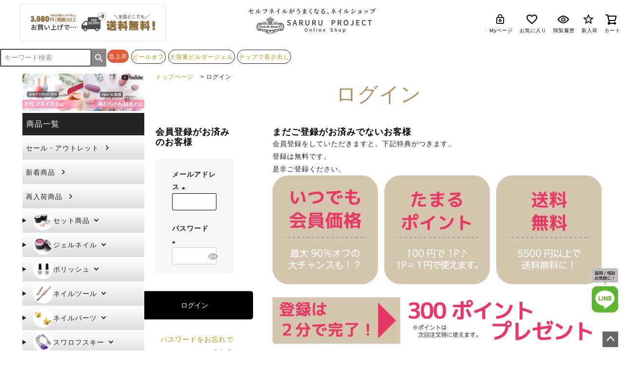

--- FILE ---
content_type: text/html;charset=UTF-8
request_url: https://srr-p.com/p/login?redirect=%2Fp%2Fproduct%2Freview%2Fitem_parts_HP-023%2Fwrite&type=review
body_size: 48779
content:
<!DOCTYPE html>
<html lang="ja"><head>
  <meta charset="UTF-8">
  
  <meta name="_csrf" content="3UsY8ZuCQFCegeXh8xYWgKPRF7bI1qM6BxBwul57CMABUiSs5SkpkK6xdDSzuYHWxDsitMG0Otfw4MIXNXVDj2kZbvVnNx2Y">
  
  <title>ログイン | 【サルルプロジェクト】セルフネイルのお店</title>
  <meta name="viewport" content="width=device-width">

  <meta name="referrer" content="no-referrer-when-downgrade">
  
  <link rel="stylesheet" href="https://srrp.itembox.design/system/fs_style.css?t=20251118042550">
  <link rel="stylesheet" href="https://srrp.itembox.design/generate/theme7/fs_theme.css?t=20251118042550">
  <link rel="stylesheet" href="https://srrp.itembox.design/generate/theme7/fs_original.css?t=20251118042550">
  
  
  
  
  
  
  <script>
    window._FS=window._FS||{};_FS.val={"amazon":{"v2Enabled":true,"payload":"{\"signInScopes\":[\"email\",\"name\",\"postalCode\"],\"storeId\":\"amzn1.application-oa2-client.1b37b43c2fad49d5bc3533bb717f64bd\",\"signInReturnUrl\":\"https://srr-p.com/p/amazon/signin?fs-state=%7B%22token%22:%228b1a534d-8d77-44be-a86a-2e357bf5fe94%22,%22returnUrl%22:%22/p/login?redirect%3D%252Fp%252Fproduct%252Freview%252Fitem_parts_HP-023%252Fwrite%26type%3Dreview%22,%22redirectUrl%22:%22/p/product/review/item_parts_HP-023/write%22,%22loginType%22:%22review%22%7D\"}","signature":"Lx0Tv9cdSdxsN7yYsqsU/Ee8iNnJVHrpKCs64DZti2VXzvjqng+MgrN8ZHWL6F7SH1l1ze9qEetRhseSB+TMLTsjERw75WcbgzP5iaOe4JxVGnxDrV3iwU9b9e/orCvt+t7a7M7HuMwYlNy+Aw5xm+CF4yuq6gXyfc9Sceif3hiAJnpRK/wTh0dOWsb4hCSjknlbX832vEZ4o3REjfMSX0j06KNinLfF/s/Mbxl7IoNBgQnTQjAaIADW37U+3l+G9CyOGC9wS9t/f/QBGCsYvlmciOjpGpTlCrIlHiRkmMhB/FcsZW9uIn+aP3MLG8cwhN1u2+7296HKn/faVOHGDA==","publicKeyId":"AGAVY4AYJATKYH3YPWEWSFEK","checkoutSessionId":null,"amazonAction":null,"sellerId":"AAOHM1DI0AFA8","clientId":"amzn1.application-oa2-client.1b37b43c2fad49d5bc3533bb717f64bd","sandboxMode":false,"loginUrl":null,"amazonLoggedOut":true,"dynamicUrl":"/p/product/review/item_parts_HP-023/write","popup":true,"type":"review","button":{"color":"Gold","size":null},"v2AuthToken":"eyJhbGciOiJIbWFjU0hBMjU2IiwidHlwIjoiSldUIn0=.[base64].Uz6AzxJ9vGM3btgSHvD4h_twVU4VO3uZbVrYKdPZSew="},"tiktok":{"enabled":true,"pixelCode":"CN0P61BC77U67KV9JSSG"},"recaptcha":{"enabled":false,"siteKey":null},"clientInfo":{"memberId":"guest","fullName":"ゲスト","lastName":"","firstName":"ゲスト","nickName":"ゲスト","stageId":"","stageName":"","subscribedToNewsletter":"false","loggedIn":"false","totalPoints":"","activePoints":"","pendingPoints":"","purchasePointExpiration":"","specialPointExpiration":"","specialPoints":"","pointRate":"","companyName":"","membershipCardNo":"","wishlist":"","prefecture":""},"recommend3":{"measurable":true,"recommendable":true,"sandbox":false},"enhancedEC":{"ga4Dimensions":{"userScope":{"stage":"{@ member.stage_order @}","login":"{@ member.logged_in @}"}},"amazonCheckoutName":"Amazon Pay","measurementId":"G-FPD8RK57QW","trackingId":"UA-115005885-1","dimensions":{"dimension1":{"key":"log","value":"{@ member.logged_in @}"},"dimension2":{"key":"mem","value":"{@ member.stage_order @}"}}},"type":"review","shopKey":"srrp","device":"PC","cart":{"stayOnPage":false}};
  </script>
  
  <script src="/shop/js/webstore-nr.js?t=20251118042550"></script>
  <script src="/shop/js/webstore-vg.js?t=20251118042550"></script>
  
  
    <script defer src="https://analytics.contents.by-fw.jp/script/v0/flywheel.js"></script>
    <script src="https://static.contents.by-fw.jp/flywheelRecommend/v0/flywheelHistory.js"></script>
    <script src="https://static.contents.by-fw.jp/flywheelRecommend/v0/flywheelRecommend.js"></script>
  
  
  
  
  
    <meta property="og:title" content="ログイン | 【サルルプロジェクト】セルフネイルのお店">
    <meta property="og:type" content="website">
    <meta property="og:url" content="https://srr-p.com/p/login?redirect&#x3D;%2Fp%2Fproduct%2Freview%2Fitem_parts_HP-023%2Fwrite&amp;type&#x3D;review">
    <meta property="og:site_name" content="【サルルプロジェクト】セルフネイルのお店">
  
  
  
    <script type="text/javascript" >
      document.addEventListener('DOMContentLoaded', function() {
        _FS.CMATag('{"fs_member_id":"{@ member.id @}","fs_page_kind":"other"}')
      })
    </script>
  
  
    <script>
      !function (w, d, t) {
        w.TiktokAnalyticsObject=t;var ttq=w[t]=w[t]||[];ttq.methods=["page","track","identify","instances","debug","on","off","once","ready","alias","group","enableCookie","disableCookie"],ttq.setAndDefer=function(t,e){t[e]=function(){t.push([e].concat(Array.prototype.slice.call(arguments,0)))}};for(var i=0;i<ttq.methods.length;i++)ttq.setAndDefer(ttq,ttq.methods[i]);ttq.instance=function(t){for(var e=ttq._i[t]||[],n=0;n<ttq.methods.length;n++)ttq.setAndDefer(e,ttq.methods[n]);return e},ttq.load=function(e,n){var i="https://analytics.tiktok.com/i18n/pixel/events.js";ttq._i=ttq._i||{},ttq._i[e]=[],ttq._i[e]._u=i,ttq._t=ttq._t||{},ttq._t[e]=+new Date,ttq._o=ttq._o||{},ttq._o[e]=n||{},ttq._partner = ttq._partner || "FutureShop";var o=document.createElement("script");o.type="text/javascript",o.async=!0,o.src=i+"?sdkid="+e+"&lib="+t;var a=document.getElementsByTagName("script")[0];a.parentNode.insertBefore(o,a)};
        ttq.load('CN0P61BC77U67KV9JSSG');
        ttq.page();
      }(window, document, 'fsttq');
    </script>
  
  <meta property="og:title" content="ログイン | 【サルルプロジェクト】セルフネイルのお店">
<meta property="og:type" content="">
<meta property="og:url" content="https://srr-p.com/p/login?redirect&#x3D;%2Fp%2Fproduct%2Freview%2Fitem_parts_HP-023%2Fwrite&amp;type&#x3D;review">
<meta property="og:image" content="">
<meta property="og:site_name" content="【サルルプロジェクト】セルフネイルのお店">
<meta property="og:description" content="">


<meta name="google-site-verification" content="6RCTaUC6cOMaLvB3V_wKKKiqMTsX3pKUtYqe_Ftawn0" />
<meta name="google-site-verification" content="wYJg6tZRdPLNLIEMlpem-z50BJyOd-_ICGqm1hl9DrQ" />


<meta name="facebook-domain-verification" content="9cd4tr8b91fsmclsx96zrv8crt9li9" />
<meta name="facebook-domain-verification" content="2y0dab2on0ti77rgjyufjw5pm9u0va" />
<link rel="stylesheet" href="//code.jquery.com/ui/1.12.1/themes/base/jquery-ui.css" />
<script src="//code.jquery.com/jquery-1.8.3.js"></script>
<script src="//code.jquery.com/ui/1.9.2/jquery-ui.js"></script>
<script>
$(function() {
  var availableTags = [ "ハピジェル" ];
  $( "#tags" ).autocomplete({
    //リストを指定
    source: availableTags
  });
});
</script>

<script>
$(function(){
    $('.test').MySuggest({
        msArrayList : [['HG001 No1キラキラハッピーホログラム '],['HG002 キラキラミルキー '],['HG004 ミルキーな六角 '],['HG007 ホワイティピーチ '],['HG008 ホワイティマスカット '],['HG015 ゴールドミックス '],['HG016 シルバーミックス '],['HG017 シュガーパウダー '],['HG020 コットンキャンディパウダー コットンピンク'],['HG021 コットンキャンディパウダー コットンイエロー'],['HG022 コットンキャンディパウダー コットンブルー'],['HG023 コットンキャンディパウダー コットングリーン'],['HG024 コットンキャンディパウダー コットンパープル'],['HG035 ダストレインボー ダストピーチ'],['HG036 ダストレインボー ダストレモン'],['HG037 ダストレインボー ダストミント'],['HG038 ダストレインボー ダストアクア'],['HG039 ダストレインボー ダストラベンダー'],['HG040 ジュエリーマルチ '],['HG044 メタリックスター '],['HG062 ピカピカパウダー '],['HG064 スターリングジュピター '],['HG065 スターリングヴィーナス '],['HG066 オーロラフィルム '],['HG067 キラキラハッピーフィルム細 '],['HG068 フェアリーオーロラ '],['HG069 スノーフレーク '],['HG070 ミルキーホワイト '],['HG071 ビビッドフラワー '],['HG072 アンティークハーツホログラム '],['HG074 カラフルパウダーセット '],['HG075 ホログラフィックパウダー '],['HG076 プリズムホログラム Lサイズ'],['HG078 プリズムホログラム Mサイズセット'],['HG079 レインボーピカピカパウダー 600u'],['HG081 きらきらなひし形　シャンパン '],['HG082 きらきらなひし形　マルチ '],['HG083 アンティークフラワーズ '],['HG084 煌めきキャンディホログラム '],['HG085 トロピカルパーティー '],['HG086 アンティーク　ラウンド '],['HG087 ホワイトソーダ '],['HG088 モノクローム '],['HG089 スパークリング ソーダブルー'],['HG090 スパークリング レモンスカッシュ'],['HG091 スパークリング ゴールドベリー'],['HG092 スパークリング シルバーグレープ'],['HG093 BIGシェル '],['HG094 プリズムスターホログラム '],['HG095 プリズムホログラムBIGミックス '],['HG096 トゥインクルシェイプホログラム '],['HG097 魔法のすりガラスパウダー '],['HG098 ジューシィハーツ '],['HG100 プリンティングピンク '],['HG101 プリズムハーツホログラム '],['HG102 ナイトルミナスパウダー【カラー】 '],['HG103 プリズムフレークス【6色セット】 '],['HG074 カラフルパウダーセット '],['HG075 ホログラフィックパウダー '],['HG076 プリズムホログラム Lサイズ'],['HG078 プリズムホログラム Mサイズセット'],['HG079 レインボーピカピカパウダー 600u'],['HG081 きらきらなひし形　シャンパン '],['HG082 きらきらなひし形　マルチ '],['HG083 アンティークフラワーズ '],['HG084 煌めきキャンディホログラム '],['HG085 トロピカルパーティー '],['HG086 アンティーク　ラウンド '],['HG087 ホワイトソーダ '],['HG088 モノクローム '],['HG089 スパークリング ソーダブルー'],['HG090 スパークリング レモンスカッシュ'],['HG091 スパークリング ゴールドベリー'],['HG092 スパークリング シルバーグレープ'],['HG093 BIGシェル '],['HG094 プリズムスターホログラム '],['HG095 プリズムホログラムBIGミックス '],['HG096 トゥインクルシェイプホログラム '],['HG097 魔法のすりガラスパウダー '],['HG098 ジューシィハーツ '],['HG100 プリンティングピンク '],['HG101 プリズムハーツホログラム '],['HG102 ナイトルミナスパウダー【カラー】 '],['HG103 プリズムフレークス【6色セット】 '],['HG105 シャイニーリーフホログラム '],['HG106 マットフルーティホログラム '],['HG107 メタリックパレードホログラム '],['HG108 ダイヤカットホログラム '],['HG109 プリズムスクエアホログラム '],['HG110 プリズムダイヤホログラム '],['HG111 ブリリアントカットホログラム  クリアオーロラ'],['HG112 ブリリアントカットホログラム  ゴールドオーロラ'],['HG113 ブリリアントカットホログラム  シルバーオーロラ'],['HG114 ブリリアントカットホログラム  ミックス'],['HG115 魔法の輝きパウダー '],['HG116 ラグジュウインター スノーシェイプ'],['HG117 ラグジュウインター ラウンドシェイプ'],['HG118 輝くハート＆クロス '],['HG119 つややかコーティング シルクコート'],['HG120 つややかコーティング  オパールコート'],['HG121 つややかコーティング ピンキーコート'],['HG122 つややかコーティング ヴィオレッタコート'],['HG123 つややかコーティング  ベルデライトコート'],['HG124 つややかコーティング  フェアリーコート'],['HG131 グリッターレディホログラム ★'],['HG132 ダズリングピンクホログラム ★'],['HG133 煌めきクラシックホログラム  シナモン'],['HG134 煌めきクラシックホログラム  モカ'],['HG135 煌めきクラシックホログラム プラチナ'],['HG136 煌めきクラシックホログラム ミックス'],['HG137 ワールドカラーズホログラム ★'],['HG150 BIGシェル  シェルピンク'],['HG151 BIGシェル  シェルモーブ'],['HG152 BIGシェル  シェルラベンダー'],['HG153 BIGシェル  シェルサファイア'],['HG154 BIGシェル  シェルターコイズ'],['HG155 BIGシェル  シェルアイボリー'],['HG156 鏡の欠片 ライトゴールド'],['HG157 ホログラフィック ロゴ ホログラム '],['HG158 カラフルパウダー ホワイト'],['HG159 カラフルパウダー ピンク'],['HG160 カラフルパウダー イエロー'],['HG161 カラフルパウダー グリーン'],['HG162 カラフルパウダー ブルー'],['HG163 カラフルパウダー パープル'],['HG164 キラキラ金箔 ゴールド'],['HG165 キラキラ金箔 シルバー'],['HG166 キラキラ金箔 ブロンズ'],['HG168 スターリング マーキュリー '],['HG169 果物のため息 ホログラム '],['HG176 ふわふわラインホログラム '],['HG178 ブリリアントカットホログラム ブルーオーロラ'],['HG179 ブリリアントカットホログラム シルバー×ブルー ミックス'],['HG180 ブリリアントカットホログラム  クリアカラーマルチ'],['HG181 まるまるホログラム ミルキーピンク'],['HG182 まるまるホログラム ミルキーイエロー'],['HG183 まるまるホログラム ミルキーラベンダー'],['HG184 まるまるホログラム ミルキーホワイト'],['HG185 まるまるホログラム マットホワイト'],['HG186 まるまるホログラム マットブラック'],['HG187 まるまるホログラム メタリックゴールド'],['HG188 まるまるホログラム メタリックシルバー'],['HG189 まるまるホログラム メタリックピンク'],['HG190 まるまるホログラム メタリックブルー'],['HG191 まるまるホログラム メタリックレッド'],['HG192 まるまるホログラム ホログラムシルバー'],['HG193 まるまるホログラム ホログラムゴールド'],['HG194 煌めきクラシックホログラム ストロベリー'],['HG195 煌めきクラシックホログラム  ラズベリー'],['HG198 ビビッドまるまるホログラム ホワイト'],['HG199 ビビッドまるまるホログラム アイボリー'],['HG200 ビビッドまるまるホログラム レモンイエロー'],['HG201 ビビッドまるまるホログラム イエロー'],['HG202 ビビッドまるまるホログラム オレンジ'],['HG203 ビビッドまるまるホログラム レッド'],['HG204 ビビッドまるまるホログラム ピンク'],['HG205 ビビッドまるまるホログラム ラベンダー'],['HG206 ビビッドまるまるホログラム パープル'],['HG207 ビビッドまるまるホログラム ライトブルー'],['HG208 ビビッドまるまるホログラム ターコイズ'],['HG209 ビビッドまるまるホログラム ブラック'],['HG210 ブリングコート シルク'],['HG211 ブリングコート ピンク'],['HG212 ブリングコート パープル'],['HG213 ブリングコート ブルー'],['HG214 ブリングコート アクア'],['HG215 ブリングコート エメラルド'],['HG216 ガールドリーミング '],['HG217 ファンタジックムーン '],['HG218 つぶつぶホログラム ピンクミックス ピンクミックス'],['HG219  ブルーミックス'],['HG220 クリアリーラウンドホログラム  クリアリークリア'],['HG221 クリアリーラウンドホログラム  クリアリーピーチ'],['HG222 クリアリーラウンドホログラム  クリアリーシャインピンク'],['HG223 クリアリーラウンドホログラム  クリアリーホットピンク'],['HG224 クリアリーラウンドホログラム  クリアリーレッド'],['HG225 クリアリーラウンドホログラム  クリアリーシャインマンゴー'],['HG226 クリアリーラウンドホログラム  クリアリーオレンジ'],['HG227 クリアリーラウンドホログラム  クリアリーイエロー'],['HG228 クリアリーラウンドホログラム  クリアリーライム'],['HG229 クリアリーラウンドホログラム  クリアリーグリーン'],['HG230 クリアリーラウンドホログラム  クリアリーアクア'],['HG231 クリアリーラウンドホログラム  クリアリーパープル'],['HG232 ぷっくりダイヤホログラム クリアオーロラ'],['HG233 ぷっくりダイヤホログラム ホワイトオーロラ'],['HG234 ぷっくりダイヤホログラム ピンクオーロラ'],['HG235 ぷっくりダイヤホログラム アプリコットオーロラ'],['HG236 ぷっくりダイヤホログラム レッドオーロラ'],['HG237 ぷっくりダイヤホログラム ピーチオーロラ'],['HG238 ぷっくりダイヤホログラム イエローオーロラ'],['HG239 ぷっくりダイヤホログラム グリーンオーロラ'],['HG240 ぷっくりダイヤホログラム アクアオーロラ'],['HG241 ぷっくりダイヤホログラム パープルオーロラ'],['HG242 ぷっくりダイヤホログラム グレープオーロラ'],['HG243 ぷっくりダイヤホログラム ブラックオーロラ'],['HG244 シャイニング グリッター ピンク'],['HG245 シャイニング グリッター ブルー'],['HG246 シャイニング グリッター ゴールド'],['HG247 シャイニング グリッター シルバー'],['HG248 アンティークマットトーン グリッター シルバー'],['HG249 アンティークマットトーン グリッター ライトグリーン'],['HG250 アンティークマットトーン グリッター ライトブルー'],['HG251 アンティークマットトーン グリッター ホワイトシルバー'],['HG252 アンティークマットトーン グリッター ゴールド'],['HG253 アンティークマットトーン グリッター ライトベージュ'],['HG254 アンティークマットトーン グリッター ブラウン'],['HG255 アンティークマットトーン グリッター ダークイエロー'],['HG256 アンティークマットトーン グリッター ダークパープル'],['HG257 アンティークマットトーン グリッター ダークローズ'],['HG258 アンティークマットトーン グリッター ダークブルー'],['HG259 アンティークマットトーン グリッター ダークグリーン'],['HG260 ラグジュウインター ヘキサゴンシェイプ'],['HG261 リフレクト ホログラム スクエア'],['HG262 リフレクト ホログラム  レクタングル'],['HG263 ダイヤモンドグリッター シルバー'],['HG264 ダイヤモンドグリッター シャンパン'],['HG265 ダイヤモンドグリッター ゴールド'],['HG266 ダイヤモンドグリッター ラベンダー'],['HG267 ダイヤモンドグリッター ローズ'],['HG268 ダイヤモンドグリッター ピンク'],['HG269 ダイヤモンドグリッター ライム'],['HG270 ダイヤモンドグリッター グリーン'],['HG271 ダイヤモンドグリッター スカイブルー'],['HG272 ダイヤモンドグリッター カーキ'],['HG273 ダイヤモンドグリッター グレー'],['HG274 ダイヤモンドグリッター ブラック'],['HG275 魔法のファブリックパウダー ホワイト'],['HG276 スターライト ホログラム クリアリーブルー'],['HG277 スターライト ホログラム クリアリーピンク'],['HG278 スターライト ホログラム シャインピンク'],['HG279 スターライト ホログラム ホットピンク'],['HG280 スターライト ホログラム レッド'],['HG281 スターライト ホログラム オレンジ'],['HG282 スターライト ホログラム レモンイエロー'],['HG283 スターライト ホログラム アクア'],['HG284 スターライト ホログラム ラベンダー'],['HG285 スターライト ホログラム メタルブルー'],['HG286 スターライト ホログラム メタルグリーン'],['HG287 スターライト ホログラム メタルブラウン'],['HG288 リフレクトホログラム  ハードミニスクエア'],['HG289 リフレクトホログラム  ラウンドミックス'],['HG290 ストライプテクスチャ スクエアマルチ'],['HG291 ストライプテクスチャ レクタングルマルチ'],['HG292 ストライプテクスチャ  ラウンドマルチ'],['HG293 メタリックグリッター0.2mm シルバー'],['HG294 メタリックグリッター0.2mm ライトゴールド'],['HG295 メタリックグリッター0.2mm イエローゴールド'],['HG296 メタリックグリッター0.2mm シャンパンゴールド'],['HG297 メタリックグリッター0.2mm アイボリーゴールド'],['HG298 メタリックグリッター0.2mm ゴールド'],['HG299 メタリックグリッター0.2mm ピンクゴールド'],['HG300 メタリックグリッター0.2mm ダークレッド'],['HG301 メタリックグリッター0.2mm レッド'],['HG302 メタリックグリッター0.2mm ブロンズ'],['HG303 メタリックグリッター0.2mm モカ'],['HG304 メタリックグリッター0.2mm ダークローズ'],['HG305 メタリックグリッター0.2mm ライトグリーン'],['HG306 メタリックグリッター0.2mm グリーン'],['HG307 メタリックグリッター0.2mm フォレスト'],['HG308 メタリックグリッター0.2mm ディープブルー'],['HG309 メタリックグリッター0.2mm ライトサファイヤ'],['HG310 メタリックグリッター0.2mm ラベンダー'],['HG311 メタリックグリッター0.2mm パープル'],['HG312 メタリックグリッター0.2mm フィッシャー'],['HG313 メタリックグリッター0.2mm ライトピンク'],['HG314 メタリックグリッター0.2mm ピンク'],['HG315 メタリックグリッター0.2mm ライトグレイ'],['HG316 メタリックグリッター0.2mm ディープグレー'],['HG317 リフレクト ファンタジーガーデン 3MM Flower'],['HG318 リフレクト トゥインクル 3MM Star'],['HG319 クラッシュオーロラ ホログラム ピンクパープル'],['HG320 クラッシュオーロラ ホログラム ピンクイエロー'],['HG321 ホログラフィックナンバー '],['HG322 バブルリング クリスタルクリア'],['HG323 バブルリング クリスタルオレンジ'],['HG324 バブルリング クリスタルピンク'],['HG325 バブルリング クリスタルラベンダー'],['HG326 バブルリング クリスタルサファイア'],['HG327 バブルリング クリスタルペリドット'],['HG328 魔法のファブリックパウダー クリア'],['HG329 ハッピークリスマス ホログラム ラウンド'],['HG330 ハッピークリスマス ホログラム スター'],['HG331 ダブルカラー金箔 ゴールド×シルバー'],['HG332 ダブルカラー金箔 ゴールド×ブラック'],['HG333 ダブルカラー金箔 ゴールド×レッド'],['HG334 ダブルカラー金箔 ゴールド×ブルー'],['HG335 ダブルカラー金箔 パープル'],['HG336 マルチジュエルホログラム '],['HG337 パステルスノーフレーク  '],['HG338 ミックスハーツ ゴールド'],['HG339 ミックスハーツ シルバー'],['HG340 ミックスハーツ ライトピンク'],['HG341 ミックスハーツ レッド'],['HG342 ミックスハーツ ブラック'],['HG343 パズルホログラム  マルチ'],['HG344 ドリーミーラウンド '],['HG345 サンセットラウンド '],['HG346 リバーシブル スクエアホログラム Sサイズ'],['HG347 リバーシブル スクエアホログラム Mサイズ'],['HG348 ミックスクラッシュホログラム ブルーミックス'],['HG349 ミックスクラッシュホログラム ピンクミックス'],['HG350 カラフルピカピカパウダー ライトゴールド'],['HG351 カラフルピカピカパウダー レッド'],['HG352 カラフルピカピカパウダー ライトピンク'],['HG353 カラフルピカピカパウダー ローズ'],['HG354 カラフルピカピカパウダー ブロンズ'],['HG355 ざらざらパウダー '],['HG356 リアルBIGシェル シーグレー'],['HG357 リアルBIGシェル シーベージュ'],['HG358 リアルBIGシェル シーキャメル'],['HG359 リアルBIGシェル シーグリーン'],['HG360 リアルBIGシェル シーパープル'],['HG361 リアルBIGシェル シーレッド'],[' 【ハピホロ】リアルBIGシェル【６色セット】 '],['HG362 タマムシホログラム エメラルドブルー'],['HG363 タマムシホログラム バイオレットブルー'],['HG364 タマムシホログラム グリーンオレンジ'],['HG365 タマムシホログラム ライトグリーンオレンジ'],['HG366 タマムシホログラム ライトグリーンピンク'],['HG367 タマムシホログラム ライトグリーングリーン'],['HG368 タマムシホログラム ライトパープルブルー'],['HG369 タマムシホログラム ピンクグリーン'],['HG370 タマムシホログラム ライトイエローパープル'],['HG371 タマムシホログラム シルバーパープル'],['HG372 タマムシホログラム アクアブルーブルー'],['HG373 タマムシホログラム ターコイズブルー'],['HG374 タマムシホログラム タマムシミックス'],['HG375 ジュエルフォルムホログラム '],['HG376 ぷっくりミニスターホログラム ホワイトブルーオーロラ'],['HG377 ぷっくりミニスターホログラム ホワイトピンクオーロラ'],['HG378 ぷっくりミニスターホログラム シルバーブルー'],['HG379 ぷっくりミニスターホログラム ホログラムブラック'],['HG380 ぷっくりミニスターホログラム シルバーピンク'],['HG381 ぷっくりタマムシスターホログラム ブルーオレンジ'],['HG382 ぷっくりタマムシスターホログラム グリーンピンク'],['HG383 フラミンゴフェスティバル '],['HG384 サマープラント '],['HG385 メタリックトロピカル '],['HG386 ぷっくりミニスターホログラム ホログラムシルバー'],['HG387 キラキラハッピーフィルム太 プレーン'],['HG388 キラキラハッピーフィルム太 オレンジ'],['HG389 キラキラハッピーフィルム太 イエロー'],['HG390 キラキラハッピーフィルム太 ライラック'],['HG403 新★プリズムフレークス ピンクグリーン'],['HG404 新★プリズムフレークス パープルブルー'],['HG405 新★プリズムフレークス サーモングリーン'],['HG406 新★プリズムフレークス マルチグリーン'],['HG407 新★プリズムフレークス イエローブルー'],['HG408 新★プリズムフレークス オレンジブルー'],['HG409 もみじホログラム イエローミックス'],['HG410 もみじホログラム オレンジミックス'],['HG411 くすみピンク'],[],['HG412 くすみオレンジ'],[],['HG413 くすみグレイ'],[],['HG414 くすみレモン'],['HG415 くすみネイビー'],['HG416 くすみブルー'],['HG417 くすみアクア'],['HG418 クリアオーロラ'],['HG419 シャインレーザー'],['HG420 ホーリーナイトホログラム'],['HG421 シンプルハートホログラム'],['HG422 シンプルハートホログラム'],['HG423 ハートタマムシホログラム エメラルドブルー'],['HG424 ハートタマムシホログラム バイオレットブルー'],['HG425 ハートタマムシホログラム グリーンオレンジ'],['HG426 ハートタマムシホログラム ライトグリーンオレンジ'],['HG427 ハートタマムシホログラム ライトグリーンピンク'],['HG428 ハートタマムシホログラム ライトグリーングリーン'],['HG429 ハートタマムシホログラム ライトパープルブルー'],['HG430 ハートタマムシホログラム ピンクグリーン'],['HG431 ハートタマムシホログラム ライトイエローパープル'],['HG432 ハートタマムシホログラム シルバーパープル'],['HG433 ハートタマムシホログラム アクアブルーブルー'],['HG434 ハートタマムシホログラム ターコイズブルー'],['HG435 ブリリアントタマムシホログラム エメラルドブルー'],['HG436 ブリリアントタマムシホログラム バイオレットブルー'],['HG437 ブリリアントタマムシホログラム グリーンオレンジ'],['HG438 ブリリアントタマムシホログラム ライトグリーンオレンジ'],['HG439 ブリリアントタマムシホログラム ライトグリーンピンク'],['HG440 ブリリアントタマムシホログラム ライトグリーングリーン'],['HG441 ブリリアントタマムシホログラム ライトパープルブルー'],['HG442 ブリリアントタマムシホログラム ピンクグリーン'],['HG443 ブリリアントタマムシホログラム ライトイエローパープル'],['HG444 ブリリアントタマムシホログラム シルバーパープル'],['HG445 ブリリアントタマムシホログラム アクアブルーブルー'],['HG446 ブリリアントタマムシホログラム ターコイズブルー'],['HG447 スクエアドットホログラム ブラック'],['HG448 スクエアドットホログラム ホワイト'],['HG449 光るホログラム ベーシック'],['HG450 光るホログラム メルヘン'],['HG451 光るホログラム コスモ'],['HG452 スパークルグリッター シルバークリスタル'],['HG453 プリティティアドロップ オーロラピンク'],['HG454 プリティティアドロップ オーロラブルー'],['HG455 プリティティアドロップ マットホワイト'],['HG456 プリティティアドロップ ホログラムシルバー'],['HG457 プリティティアドロップ ホログラムブラック'],['HG458 プリティティアドロップ ホログラムピンク'],['HG459 プリティティアドロップ ホログラムレッド'],['HG460 プリティティアドロップ ホログラムゴールド'],['HG461 プリティティアドロップ マットブラック'],['HG462 プリティティアドロップ マットオーロララベンダー'],['HG463 プリティティアドロップ マットオーロラピンク'],['HG464 プリティティアドロップ マットオーロラミント'],['HG465 プリティクロスハート ピンクブルーオーロラ'],['HG466 プリティクロスハート イエローブルーオーロラ'],['HG467 プリティクロスハート マットオーロラピンク'],['HG468 プリティクロスハート マットオーロラブルー'],['HG469 プリティクロスハート マットホワイト'],['HG470 プリティクロスハート マットオーロラミント'],['HG471 プリティクロスハート マットオーロララベンダー'],['HG472 プリティクロスハート マットオーロラピンク'],['HG473 プリティクロスハート マットオーロラローズ'],['HG474 プリティクロスハート タマムシブルー'],['HG475 プリティクロスハート タマムシオレンジグリーン'],['HG476 プリティクロスハート タマムシブルーグリーン'],['HG477 輝くクロスハート 単色タイプ ホログラムシルバー'],['HG478 輝くクロスハート 単色タイプ ホログラムイエロー'],['HG479 輝くクロスハート 単色タイプ ホログラムオレンジ'],['HG480 輝くクロスハート 単色タイプ ホログラムレッド'],['HG481 輝くクロスハート 単色タイプ ホログラムビビッドピンク'],['HG482 輝くクロスハート 単色タイプ ホログラムペールピンク'],['HG483 輝くクロスハート 単色タイプ ホログラムピーチ'],['HG484 輝くクロスハート 単色タイプ ホログラムグリーン'],['HG485 輝くクロスハート 単色タイプ ホログラムアクア'],['HG486 輝くクロスハート 単色タイプ ホログラムブルー'],['HG487 輝くクロスハート 単色タイプ ホログラムミント'],['HG488 輝くクロスハート 単色タイプ ホログラムライラック'],['HG489 ホログラフィック微粒子 0.05mm ホログラフィック フューシャ'],['HG490 ホログラフィック微粒子 0.05mm ホログラフィック ピンク'],['HG491 ホログラフィック微粒子 0.05mm ホログラフィック ローズ'],['HG492 ホログラフィック微粒子 0.05mm ホログラフィック ピーチ'],['HG493 ホログラフィック微粒子 0.05mm ホログラフィック ブルー'],['HG494 ホログラフィック微粒子 0.05mm ホログラフィック アクア'],['HG495 ホログラフィック微粒子 0.05mm ホログラフィック ライム'],['HG496 ホログラフィック微粒子 0.05mm ホログラフィック サンド'],['HG497 ホログラフィック微粒子 0.05mm ホログラフィック ブラック'],['HG498 ホログラフィック微粒子 0.05mm ホログラフィック ゴールド'],['HG499 ホログラフィック微粒子 0.05mm ホログラフィックシルバー'],['HG500 ホログラフィック微粒子 0.05mm クリア オーロラ'],['HG501 ピカピカトロピカルホログラム グリーン'],['HG502 ピカピカトロピカルホログラム ピンク'],['HG503 とても使いやすいラメ シルバー'],['HG504 輝く光るホログラム '],['HG505 カラフルピカピカパウダー グラスグリーン'],['HG506 カラフルピカピカパウダー フォレストグリーン'],['HG507 カラフルピカピカパウダー アクアブルー'],['HG508 カラフルピカピカパウダー ギャラクシーブルー'],['HG509 ネオンリーフホログラム ピンク'],['HG510 ネオンリーフホログラム オレンジ'],['HG511 ネオンリーフホログラム イエロー'],['HG512 ネオンリーフホログラム グリーン'],['HG513 ネオンリーフホログラム ブルー'],['HG514 ネオンリーフホログラム パープル'],['HG515 クリアに似合うＰＯＰホログラム マルチフラワー'],['HG516 クリアに似合うＰＯＰホログラム フラワーバタフライ'],['HG517 クリアに似合うＰＯＰホログラム ハートスター'],['HG518 ３ＷＡＹマグネットパウダー '],['HG519 ダブルカラーピカピカパウダー ゴールド×シルバー'],['HG520 ダブルカラーピカピカパウダー ピンク×レッド'],['HG521 ダブルカラーピカピカパウダー ゴールド×ブルー'],['HG522 ダブルカラーピカピカパウダー シルバーブロンズ'],['HG523 ダブルカラーピカピカパウダー シルバー×パープル'],['HG524 ダブルカラーピカピカパウダー ゴールド×ホロシルバー'],['HG525 とても使いやすいラメ ゴールド'],['HG526 雪の粉パウダー '],['HG527 ピカピカパウダーペン シルバー'],['HG528 ピカピカパウダーペン ピンク'],['HG529 ピカピカパウダーペン ペールピンク'],['HG530 ピカピカパウダーペン コーラルピンク'],['HG531 ピカピカパウダーペン シャンパン'],['HG532 ピカピカパウダーペン ブロンズ'],['HG533 ピカピカパウダーペン レインボーシルバー'],['HG534 反射グリッター ブラック'],['HG535 反射グリッター グラスグリーン'],['HG536 反射グリッター グリーン'],['HG537 反射グリッター ブルー'],['HG538 反射グリッター マルーン'],['HG539 反射グリッター ゴールド'],['HG540 反射グリッター シルバー'],['HG541 光るグリッター ホワイト'],['HG542 光るグリッター ピンク'],['HG543 光るグリッター イエロー'],['HG544 光るグリッター グリーン'],['HG545 光るグリッター ターコイズ'],['HG546 光るグリッター ブルー'],['HG-541_546_awaset 光るグリッター【6色セット】 '],['HG553 透明の欠片ホログラム '],['HG554 カメレオンヴェールペン ローズグリーン'],['HG555 カメレオンヴェールペン イエローグリーン'],['HG556 カメレオンヴェールペン オレンジグリーン'],['HG557 カメレオンヴェールペン グリーンブルー'],['HG554_557-set カメレオンヴェールペン【4色セット】 '],['HG558 カメレオンイエローヴェールペン パープルグリーン'],['HG559 カメレオンイエローヴェールペン レッドグリーン'],['HG560 カメレオンイエローヴェールペン ライムグリーン'],['HG561 カメレオンイエローヴェールペン グリーンバイオレット'],['HG558_HG561-set カメレオンイエローヴェールペン【4色セット】 '],['HG563 夢の国ホログラム レーザーマルチ'],['HG564 夢の国ホログラム カラーオーロラ'],['HG565 桜ホログラム '],['HG569 オーロラフィルム コレクション イエロー×ブルー'],['HG570 オーロラフィルム コレクション オレンジ×エメラルド'],['HG571 オーロラフィルム コレクション ピンク×グリーン'],['HG572 オーロラフィルム コレクション パープル×オレンジグリーン'],['HG573 オーロラフィルム コレクション ブルー×オレンジグリーン'],['HG569_573 オーロラフィルム コレクション  5色セット HG-569_573'],['HG574 ネオングリッター ピンク'],['HG575 ネオングリッター オレンジ'],['HG576 ネオングリッター イエロー'],['HG577 ネオングリッター ライム'],['HG574_577_set 【テキスト付】ネオングリッター【４色セット】 '],['HG578 カラーフレーク カラー'],['HG579 カラーフレーク ナチュラル'],['HG580 虹の欠片 NO1'],['HG581 虹の欠片 NO2'],['HG582 虹の欠片 NO3'],['HG583 虹の欠片 NO4'],['HG584 虹の欠片 NO5'],['HG585 虹の欠片 NO6'],['HG586 虹の欠片 NO7'],['HG587 虹の欠片 NO8'],['HG588 虹の欠片 NO9'],['HG589 虹の欠片 NO10'],['HG590 虹の欠片 NO11'],['HG591 虹の欠片 NO12'],['HG580_591_awaset 虹の欠片【12色セット】 '],['HG592 ブルーホログラムミックス ホログラム '],['HG593 よくばりスターズ '],['HG594 ハートハートハート '],['HG595 ピンクシェルミックス '],['HG596 パステルの欠片 ホワイト'],['HG597 パステルの欠片 ライトピンク'],['HG598 パステルの欠片 ピンク'],['HG599 パステルの欠片 イエロー'],['HG600 パステルの欠片 ミントグリーン'],['HG601 パステルの欠片 アクア'],['HG602 パステルの欠片 ラベンダー'],['HG603 鏡の欠片 ホログラム シルバー'],['HG604 鏡の欠片 ホログラム シャンパン'],['HG605 鏡の欠片 ホログラム ブロンズ'],['HG606 鏡の欠片 ホログラム ローズ'],['HG607 鏡の欠片 ホログラム ピンク'],['HG608 鏡の欠片 ホログラム ブルー'],['HG609 鏡の欠片 ホログラム モスグリーン'],['HG610 鏡の欠片 ホログラム グリーン'],['HG611 鏡の欠片 ホログラム ターコイズ'],['HG612 鏡の欠片 ホログラム ブラック'],['HG613 鏡の欠片 ホログラム ホワイト'],['HG614 パステルなハートたち '],['HG615 BIGシェル シェルアメジスト'],['HG616 輝きの欠片 ブラック'],['HG617 輝きの欠片 シルバー'],['HG618 輝きの欠片 オレンジ'],['HG619 輝きの欠片 ライトピンク'],['HG620 輝きの欠片 ローズ'],['HG621 輝きの欠片 アメジスト'],['HG622 輝きの欠片 ラベンダー'],['HG623 輝きの欠片 アクアブルー'],['HG624 輝きの欠片 ブルー'],['HG625 輝きの欠片 グリーン'],['HG626 ホロカラーホログラムシリーズ 短冊ブルー'],['HG627 ホロカラーホログラムシリーズ 短冊ゴールド'],['HG628 ホロカラーホログラムシリーズ 短冊ブラック'],['HG629 ホロカラーホログラムシリーズ 乱切りピンク'],['HG630 ホロカラーホログラムシリーズ 乱切りブラック'],['HG631 カラー銀箔シート ライトゴールド'],['HG632 カラー銀箔シート ゴールド'],['HG633 カラー銀箔シート ブロンズ'],['HG634 カラー銀箔シート ラベンダー'],['HG635 カラー銀箔シート シルバー'],['HG636 カラー銀箔シート ブラック'],['HG637 ダイヤフレーク シルバー'],['HG638 ダイヤフレーク ブラックオーロラ'],['HG639 Wスターホログラム ホログラム ゴールド'],['HG640 Wスターホログラム ホログラム シルバー'],['HG641 Wスターホログラム ホワイト'],['HG642 Wスターホログラム ブラック'],['HG643 Wスターホログラム ゴールド'],['HG644 Wスターホログラム シルバー'],['HG645 クリスマスフレーク '],['HG656 シェルストーン ブルー'],['HG657 シェルストーン グレー'],['HG658 シェルストーン ベージュ'],['HG659 シェルストーン パープル'],['HG660 シェルストーン コーラル'],['HG661 リフレクトレーザーグリッター ピンク'],['HG662 リフレクトレーザーグリッター ブルー'],['HG663 リフレクトレーザーグリッター モスグリーン'],['HG664 リフレクトレーザーグリッター グリーン'],['HG665 リフレクトレーザーグリッター ゴールド'],['HG666 リフレクトレーザーグリッター シルバー'],['HG667 リフレクトレーザーグリッター ブラック'],['HG661_667-set リフレクトレーザーグリッター【欲張り全色セット】 '],['HG668 ハイシャイングリッター ピンクホワイト'],['HG669 ハイシャイングリッター ブルーホワイト'],['HG670 ハイシャイングリッター パープル'],['HG671 ハイシャイングリッター オレンジ'],['HG672 ハイシャイングリッター グリーン'],['HG668_672-set ハイシャイングリッター【欲張り全色セット】 '],['HG673 レインボーマグネットパウダー '],['HG674 ブルーシェルミックス '],['HG675 ブルーシェルミックス '],['HG676 バタフライホログラム シルバー'],['HG677 バタフライホログラム ライトゴールド'],['HG678 バタフライホログラム ゴールド'],['HG679 バタフライホログラム シャンパン'],['HG680 バタフライホログラム ピンク'],['HG681 バタフライホログラム ホロシルバー'],['HG682 バタフライホログラム ホロゴールド'],['HG683 バタフライホログラム ホロアクア'],['HG684 バタフライホログラム ホロブルー'],['HG685 バタフライホログラム オーロラアクア'],['HG686 バタフライホログラム オーロラオレンジ'],['HG687 バタフライホログラム クリアオーロラ'],['HG676_687-set バタフライホログラム 欲張りセット【全１２色】 '],['HG688 ダブルカラー金箔 ゴールド×ライトゴールド'],['HG689 ミニスターホログラム ホロシルバー'],['HG690 ミニスターホログラム ホロゴールド'],['HG691 ミニスターホログラム ホロブラック'],['HG692 ミニスターホログラム ホロイエロー'],['HG693 ミニスターホログラム ホロオレンジ'],['HG694 ミニスターホログラム ホロレッド'],['HG695 ミニスターホログラム ホロフィッシャー'],['HG696 ミニスターホログラム ホロピンク'],['HG697 ミニスターホログラム ホロパープル'],['HG698 ミニスターホログラム ホロブルー'],['HG699 ミニスターホログラム ホロアクア'],['HG700 ミニスターホログラム ホログリーン'],['HG688_700 ミニスターホログラム 欲張りセット【全12種】 '],['HG701 クリスマスホリデーホログラム ゴージャス'],['HG702 クリスマスホリデーホログラム トウィンクルパープル'],['HG703 クリスマスホリデーホログラム アンティーク'],['HG704 クリスマスホリデーホログラム トウィンクルピンク'],['HG705 クリスマスホリデーホログラム パーティー'],['HG706 クリスマスホリデーホログラム ホワイトスノー'],['HG707 クリスマスホリデーホログラム ブルースノー'],['HG708 クリスマスホリデーホログラム レッドスノー'],['HG709 クリスマスホリデーホログラム グリーンスノー'],['HG710 クリスマスホリデーホログラム クリアスノー'],['HG711 クリスマスホリデーホログラム ブルースター'],['HG712 クリスマスホリデーホログラム クリスマス'],['HG701_711 クリスマスホリデーホログラム 欲張りセット【全12種】 '],['HG713 ホロ＆スライスのぺたんこクリスマス クッキーサンタ'],['HG714 ホロ＆スライスのぺたんこクリスマス キャンディサンタ'],['HG715 ホロ＆スライスのぺたんこクリスマス プレゼント雪だるま'],['HG716 ホロ＆スライスのぺたんこクリスマス サンタ(全身)'],['HG717 ホロ＆スライスのぺたんこクリスマス キャンディ'],['HG718 ホロ＆スライスのぺたんこクリスマス プレゼント'],['HG719 ホロ＆スライスのぺたんこクリスマス キャンディツリー'],['HG720 ホロ＆スライスのぺたんこクリスマス サンタ(全身) キャンディ'],['HG721 ホロ＆スライスのぺたんこクリスマス ホロ サンタ(全身)'],['HG722 ホロ＆スライスのぺたんこクリスマス ホロ 雪だるま'],['HG723 ホロ＆スライスのぺたんこクリスマス ホロ ベル帽子'],['HG724 ホロ＆スライスのぺたんこクリスマス クリスマス'],[' ホロ＆スライスのぺたんこクリスマス 欲張りセット【全１２色】 '],['HG725 ナイトグロウ ホログラム ツリー'],['HG726 ナイトグロウ ホログラム スノーフレーク'],['HG727 ナイトグロウ ホログラム 5ｍｍスター'],['HG728 ナイトグロウ ホログラム ミックススター'],['HG729 ナイトグロウ ホログラム ノーマルハート'],['HG730 ナイトグロウ ホログラム シェイプハート'],['HG731 ナイトグロウ ホログラム ラウンドミックス'],['HG732 ナイトグロウ ホログラム ヘキサゴン'],['HG733 ナイトグロウ ホログラム リング'],['HG734 ナイトグロウ ホログラム ヒマワリ'],['HG735 ナイトグロウ ホログラム スカル'],['HG736 ナイトグロウ ホログラム エイリアン'],['HG725_736 ナイトグロウ ホログラム 欲張りセット【全１２色】 '],['HG737 パリパリフレーク オレンジ'],['HG738 パリパリフレーク イエロー'],['HG739 パリパリフレーク レモンイエロー'],['HG740 パリパリフレーク ライトグリーン'],['HG741 パリパリフレーク ペールブルー'],['HG742 パリパリフレーク アクア'],['HG743 パリパリフレーク ブルー'],['HG744 パリパリフレーク オリーブ'],['HG745 パリパリフレーク ベージュ'],['HG746 パリパリフレーク ダストブルー'],['HG747 パリパリフレーク グレー'],['HG748 パリパリフレーク ブラウン'],['HG737_748-set パリパリフレーク 欲張りセット【全１２色】 '],['HG749 フルーティーカラーグリッター ブルーベリー'],['HG750 フルーティーカラーグリッター ライム'],['HG751 フルーティーカラーグリッター グレープ'],['HG752 フルーティーカラーグリッター ピンク'],['HG753 フルーティーカラーグリッター ベリー'],['HG754 フルーティーカラーグリッター アプリコット'],['HG755 フルーティーカラーグリッター マスカット'],['HG756 フルーティーカラーグリッター ピーチ'],['HG757 フルーティーカラーグリッター オレンジ'],['HG758 フルーティーカラーグリッター プラム'],['HG759 フルーティーカラーグリッター メロン'],['HG760 フルーティーカラーグリッター ラベンダー'],['HG749_760_set フルーティーカラーグリッター 欲張りセット【全１２色】 '],['HG761 エフェクトホログラム ピンクシルバー'],['HG762 エフェクトホログラム ピンク'],['HG763 エフェクトホログラム サーモン'],['HG764 エフェクトホログラム ピーチ'],['HG765 エフェクトホログラム オレンジ'],['HG766 エフェクトホログラム イエロー'],['HG767 エフェクトホログラム グリーン'],['HG768 エフェクトホログラム ターコイズ'],['HG769 エフェクトホログラム アクア'],['HG770 エフェクトホログラム サファイア'],['HG771 エフェクトホログラム パープル'],['HG772 エフェクトホログラム ラベンダー'],['HG761_772_set エフェクトホログラム 欲張りセット【全１２色】 '],['HG773 パールミニスター ホワイト'],['HG774 パールミニスター ブラック'],['HG775 パールミニスター ピンク'],['HG776 パールミニスター ローズ'],['HG777 パールミニスター サーモン'],['HG778 パールミニスター アプリコット'],['HG779 パールミニスター オレンジ'],['HG780 パールミニスター イエロー'],['HG781 パールミニスター シルク'],['HG782 パールミニスター ターコイズ'],['HG783 パールミニスター ブルー'],['HG784 パールミニスター パープル'],['HG773_784_set パールミニスター 欲張りセット【全１２色】 '],['HG785 ピンクヴェールグリッター ホワイト'],['HG786 ピンクヴェールグリッター ローズ'],['HG787 ピンクヴェールグリッター ピンク'],['HG788 ピンクヴェールグリッター オレンジ'],['HG789 ピンクヴェールグリッター シルク'],['HG790 ピンクヴェールグリッター マンゴ'],['HG791 ピンクヴェールグリッター イエロー'],['HG792 ピンクヴェールグリッター ライム'],['HG793 ピンクヴェールグリッター グリーン'],['HG794 ピンクヴェールグリッター ターコイズ'],['HG795 ピンクヴェールグリッター アクア'],['HG796 ピンクヴェールグリッター パープル'],['HG785_796 ピンクヴェールグリッター 欲張りセット【全１２色】 '],['FO-001 ネイルホイル メタリックゴールド'],['FO-002 ネイルホイル メタリックシルバー'],['FO-003 ネイルホイル ルミナスピンク'],['FO-004 ネイルホイル マットシャンパンピンク'],['FO-005 ネイルホイル メタルマーブル'],['FO-006 ネイルホイル ホログラムコーラルピンク'],['FO-007 ネイルホイル マットメタリックゴールド'],['FO-008 ネイルホイル マットメタリックシルバー'],['FO-009 ホログラムネイルホイル【ダイヤモンド】 ダイヤモンドホログラム'],['FO-010 オーロラネイルホイル【つぶつぶオーロラ】 つぶつぶオーロラ'],['FO-011 オーロラネイルホイル【ジュエリーオパール】 ジュエリーオパール'],['FO-012 ホログラムネイルホイル【チェック】 ホログラムチェック'],['FO-013 ホログラムネイルホイル【スター】 ホログラムスター'],['FO-014 レオパードネイルホイル【ベーシック】 '],['FO-015 レオパードネイルホイル【ベージュ】 '],['FO-016 レオパードネイルホイル【ダイナミック】 '],['FO-017 ギャラクシーネイルホイル １０枚セット '],['FO-018 フラワープリントホイル NO001'],['FO-019 フラワープリントホイル NO002'],['FO-020 フラワープリントホイル NO003'],['FO-021 フラワープリントホイル NO004'],['FO-022 フラワープリントホイル NO005'],['FO-023 フラワープリントホイル NO006'],['FO-024 フラワープリントホイル NO007'],['FO-025 フラワープリントホイル NO008'],['FO-026 フラワープリントホイル NO009'],['FO-027 フラワープリントホイル NO010'],['FO-028 フラワープリントホイル NO011'],['FO-029 フラワープリントホイル NO012'],['FO-030 フラワープリントホイル NO013'],['FO-031 フラワープリントホイル NO014'],['FO-032 ギャラクシーネイルホイル NO001'],['FO-033 ギャラクシーネイルホイル NO002'],['FO-034 ギャラクシーネイルホイル NO003'],['FO-035 ギャラクシーネイルホイル NO004'],['FO-036 ギャラクシーネイルホイル NO005'],['FO-037 ギャラクシーネイルホイル NO006'],['FO-038 ギャラクシーネイルホイル NO007'],['FO-039 ギャラクシーネイルホイル NO008'],['FO-040 ギャラクシーネイルホイル NO009'],['FO-041 ギャラクシーネイルホイル NO010'],['FO-042 シャイニングネイルホイル 【１０枚セット】 '],['FO-043 シャイニングネイルホイル '],['FO-044 シャイニングネイルホイル '],['FO-045 シャイニングネイルホイル '],['FO-046 シャイニングネイルホイル '],['FO-047 シャイニングネイルホイル '],['FO-048 シャイニングネイルホイル '],['FO-049 シャイニングネイルホイル '],['FO-050 シャイニングネイルホイル '],['FO-051 シャイニングネイルホイル '],['FO-052 シャイニングネイルホイル '],['FO-053_awaset  コスモネイルホイル 【１０枚セット】 '],['FO-054  コスモネイルホイル  '],['FO-055  コスモネイルホイル  '],['FO-056  コスモネイルホイル  '],['FO-057  コスモネイルホイル  '],['FO-058  コスモネイルホイル  '],['FO-059  コスモネイルホイル  '],['FO-060  コスモネイルホイル  '],['FO-061  コスモネイルホイル  '],['FO-062  コスモネイルホイル  '],['FO-063  コスモネイルホイル  '],['FO-064 バタフライネイルホイル【全10種】 NO001'],['FO-065 バタフライネイルホイル【全10種】 NO002'],['FO-066 バタフライネイルホイル【全10種】 NO003'],['FO-067 バタフライネイルホイル【全10種】 NO004'],['FO-068 バタフライネイルホイル【全10種】 NO005'],['FO-069 バタフライネイルホイル【全10種】 NO006'],['FO-070 バタフライネイルホイル【全10種】 NO007'],['FO-071 バタフライネイルホイル【全10種】 NO008'],['FO-072 バタフライネイルホイル【全10種】 NO009'],['FO-073 バタフライネイルホイル【全10種】 NO010'],['FO-074_awaset バタフライネイルホイル【欲張りセット】 '],['FO-081 レースネイルホイル ブラック NO01'],['FO-082 レースネイルホイル ブラック NO02'],['FO-083 レースネイルホイル ブラック NO03'],['FO-084 レースネイルホイル ブラック NO04'],['FO-085 レースネイルホイル ブラック NO05'],['FO-086 レースネイルホイル ブラック NO06'],['FO-087 レースネイルホイル ブラック NO07'],['FO-088 レースネイルホイル ブラック NO08'],['FO-089 レースネイルホイル ブラック NO09'],['FO-090 レースネイルホイル ブラック NO10'],['FO-091 レースネイルホイル ブラック NO11'],['FO-092 レースネイルホイル ブラック NO12'],['FO-093 レースネイルホイル ブラック NO13'],['FO-094 レースネイルホイル ブラック NO14'],['FO-095 レースネイルホイル ブラック NO15(2枚セット)'],['FO-101 レースネイルホイル ホワイト NO01'],['FO-102 レースネイルホイル ホワイト NO02'],['FO-103 レースネイルホイル ホワイト NO03'],['FO-104 レースネイルホイル ホワイト NO04'],['FO-105 レースネイルホイル ホワイト NO05'],['FO-106 レースネイルホイル ホワイト NO06'],['FO-107 レースネイルホイル ホワイト NO07'],['FO-108 レースネイルホイル ホワイト NO08'],['FO-109 レースネイルホイル ホワイト NO09'],['FO-110 レースネイルホイル ホワイト NO10'],['FO-111 レースネイルホイル ホワイト NO11'],['FO-112 レースネイルホイル ホワイト NO12'],['FO-113 レースネイルホイル ホワイト NO13'],['FO-114 レースネイルホイル ホワイト NO14'],['FO-115 レースネイルホイル ホワイト NO15(2枚セット)'],['FO-116 レースネイルホイル ホワイト【16枚セット】 '],['FO-119 ピクチャーネイルホイル【全10デザイン】 NO1 チェック'],['FO-120 ピクチャーネイルホイル【全10デザイン】 NO2 タイル'],['FO-121 ピクチャーネイルホイル【全10デザイン】 NO3 バタフライ'],['FO-122 ピクチャーネイルホイル【全10デザイン】 NO4 サン'],['FO-123 ピクチャーネイルホイル【全10デザイン】 NO5 フェザー'],['FO-124 ピクチャーネイルホイル【全10デザイン】 NO6 フラワー'],['FO-125 ピクチャーネイルホイル【全10デザイン】 NO7 ストーン'],['FO-126 ピクチャーネイルホイル【全10デザイン】 NO8 キューブ'],['FO-127 ピクチャーネイルホイル【全10デザイン】 NO9 ネイチャー'],['FO-128 ピクチャーネイルホイル【全10デザイン】 NO10 ルーム'],['FO-130 マテリアル ネイルホイル イエローべっ甲'],['FO-131 マテリアル ネイルホイル ブラウンべっ甲'],['FO-132 マテリアル ネイルホイル カフェオレべっ甲'],['FO-133 マテリアル ネイルホイル シェルべっ甲'],['FO-119_128-set マテリアル ネイルホイル セット'],['2831 グリッターヤーン ゴールド'],['2830 グリッターヤーン シルバー'],['2841 キラキラハッピーフィルム 極細 ゴールド'],['2842 キラキラハッピーフィルム 極細 シルバー'],['2845 ホログラムヤーン レーザーゴールド'],['2846 ホログラムヤーン レーザーシルバー'],['2847 ホログラムヤーン スパークルゴールド'],['2848 ホログラムヤーン スパークルシルバー'],['2849 オーロラヤーン クリア'],['2850 オーロラヤーン マルチ'],['2851 オーロラヤーン ピンク'],['2852 オーロラヤーン ブルー'],['2853 ネオンヤーン ビタミンピンク'],['2854 ネオンヤーン ビタミンオレンジ'],['2855 ネオンヤーン ビタミンイエロー'],['2856 メタリックヤーン メタルピンク'],['2857 メタリックヤーン メタルイエロー'],['2858 メタリックヤーン メタルグリーン'],['2859 メタリックヤーン メタルブルー'],['2860 メタリックヤーン メタルパｰプル'],['2861 ホログラムヤーン クリスマス【全３色】 レッド'],['2862 ホログラムヤーン クリスマス【全３色】 グリーン'],['2863 ホログラムヤーン クリスマス【全３色】 ブラウン'],['HP-009ホログラフィック微粒子セット'],['HP-010輝くハート＆クロスセット【欲張りセット】'],['HP-011プリティクロスハート【欲張りセット】'],['HP-012プリティティアドロップ'],['HP-013ビビッドまるまるホログラム【欲張りセット】'],['HP-014ぷっくりダイヤホログラム【欲張りセット】'],['HP-015クリアリーラウンドホログラム【欲張りセット】'],['HP-016ダイヤモンドグリッター【欲張りセット】'],['HP-017アンティークマットトーン グリッター'],['HP-018スターライト ホログラム 【欲張りセット】'],['HP-019タマムシホログラム【欲張りセット】'],['HP-020シャイニングライト ホログラム 【欲張りセット】'],['HP-020シャイニングライト ホログラム 【欲張りセット】'],['HP-021新★プリズムフレークス【欲張りミニセット】'],['HP-023ハートタマムシホログラム【欲張りセット】'],['HP-024ブリリアントタマムシホログラム【欲張りセット】'],['ジェルピタチップ','長さ出し','スカルプ','チップ','ジェルピタ','ジェルつくチップ'],['ジェルピタチップ ロングサイズvalue【12サイズ×各10個入】','CH12-vp','長さ出し','スカルプ','チップ','ジェルピタ','ジェルつくチップ'],['ジェルピタチップ レギュラーサイズvalue【12サイズ×各10個入】','CH13-mp','長さ出し','スカルプ','チップ','ジェルピタ','ジェルつくチップ'],['ジェルピタチップ コフィンvalue【10サイズ×各10個入】','CH21-vp','長さ出し','スカルプ','チップ','ジェルピタ','ジェルつくチップ'],['ジェルピタチップ ショートコフィン value 【12サイズ×各10枚入】','CH22-vp','長さ出し','スカルプ','チップ','ジェルピタ','ジェルつくチップ'],['フォームチップ','長さ出し','スカルプ','チップ','ロングハード'],['ロングハードジェル用フォームチップ ベーシックmini【12サイズ×各10個入】','CH08-vp','スカルプ','チップ','ロングハード'],['ロングハードジェル用フォームチップ ベーシックvalue【12サイズ×各2個入】','CH08-mp','スカルプ','チップ','ロングハード'],['ロングハードジェル用フォームチップ 大きめmini【12サイズ×各10個入】','CH09-vp','スカルプ','チップ','ロングハード'],['ロングハードジェル用フォームチップ 大きめvalue【12サイズ×各2個入】','CH09-mp','スカルプ','チップ','ロングハード'],['足用ネイルチップvalue【10サイズ×各10個入】','CH10-vp','ネイルチップ','クリアチップ','フットネイル'],['足用ネイルチップmini【10サイズ×各2個入】','CH10-mp','ネイルチップ','クリアチップ','フットネイル'],['クリアチップ オーバル サイズ0','CH01-00','クリアネイル','ネイルチップ'],['クリアチップ オーバル サイズ1','CH01-01','クリアネイル','ネイルチップ'],['クリアチップ オーバル サイズ2','CH01-02','クリアネイル','ネイルチップ'],['クリアチップ オーバル サイズ3','CH01-03','クリアネイル','ネイルチップ'],['クリアチップ オーバル サイズ4','CH01-04','クリアネイル','ネイルチップ'],['クリアチップ オーバル サイズ5','CH01-05','クリアネイル','ネイルチップ'],['クリアチップ オーバル サイズ6','CH01-06','クリアネイル','ネイルチップ'],['クリアチップ オーバル サイズ7','CH01-07','クリアネイル','ネイルチップ'],['クリアチップ オーバル サイズ8','CH01-08','クリアネイル','ネイルチップ'],['クリアチップ オーバル サイズ9','CH01-09','クリアネイル','ネイルチップ'],['クリアチップ オーバル【短め】サイズ0','CH02-00','クリアネイル','ネイルチップ'],['クリアチップ オーバル【短め】サイズ1','CH02-01','クリアネイル','ネイルチップ'],['クリアチップ オーバル【短め】サイズ2','CH02-02','クリアネイル','ネイルチップ'],['クリアチップ オーバル【短め】サイズ3','CH02-03','クリアネイル','ネイルチップ'],['クリアチップ オーバル【短め】サイズ4','CH02-04','クリアネイル','ネイルチップ'],['クリアチップ オーバル【短め】サイズ5','CH02-05','クリアネイル','ネイルチップ'],['クリアチップ オーバル【短め】サイズ6','CH02-06','クリアネイル','ネイルチップ'],['クリアチップ オーバル【短め】サイズ7','CH02-07','クリアネイル','ネイルチップ'],['クリアチップ オーバル【短め】サイズ8','CH02-08','クリアネイル','ネイルチップ'],['クリアチップ オーバル【短め】サイズ9','CH02-09','クリアネイル','ネイルチップ'],['長さだし用チップ クリア ストレートvalue【10サイズ×各10個入】','CH03-Va','長さ出し','ハーフチップ','ウェル無','ストレート','ネイルチップ'],['長さだし用チップ クリア ストレートmini【10サイズ×各2個入】','CH03-mp','長さ出し','ハーフチップ','ウェル無','ストレート','ネイルチップ'],['長さだし用チップ ナチュラルストレート  value【10サイズ×各10個入】','CH05-va','長さ出し','ハーフチップ','ウェル無','ストレート','ネイルチップ'],['長さだし用チップ ナチュラルストレート  mini【10サイズ×各2個入】','CH05-mp','長さ出し','ハーフチップ','ウェル無','ストレート','ネイルチップ'],['簡単長さだしセット ナチュラル','CH-06-na','長さ出し','ハーフチップ','ウェル無','ネイルチップ'],['簡単長さだしセット クリア','CH-06-cr','長さ出し','ハーフチップ','ウェル無','ネイルチップ'],['★そり爪！対応★長さだしチップカーブクリア value【10サイズ×各10個入】','CH-07-vp','長さ出し','ハーフチップ','ウェル無','ネイルチップ'],['★そり爪！対応★長さだしチップカーブクリア mini【10サイズ×各2個入】','CH-07-mp','長さ出し','ハーフチップ','ウェル無','ネイルチップ'],['クリアチップ','ネイルチップ','チップ'],['はがせるベースコート','ベース','ピールオフ','剥がせる','クリア'],['やさしいベースジェル','ベース'],['ノーワイプトップジェル','トップコート'],['ノンワイプトップジェル','トップコート'],['ビジュージェル','パーツ用'],['クリアクレイジェル','粘土'],['充電式ハンディLEDライト','ライト','ハンディ','LED','TO135'],['12W miniLEDライト','ライト','LED'],['ホログラムぴったんこライト','ライト','ぴったんこ','LED'],['パーフェクトUV/LEDライト２','ライト','LED'],['大きなパーツ用ニッパー２','ニッパー','ネイルオフ'],['キューティクルニッパーforプロ','ニッパー','ネイルケア'],['ロングハードジェル','長さ出し','スカルプ','ポリジェル','ハードジェエル'],['ロングハードジェル【クリア・マットカラー】','長さ出し','スカルプ','ポリジェル','ハードジェエル','ロングハードジェル'],['簡単長さ出しセット・ロングハードジェル選べる１色','長さ出し','スカルプ','ポリジェル','ハードジェエル','ロングハードジェル'],['ロングハードジェル 光るシリーズ','長さ出し','スカルプ','ポリジェル','ハードジェエル','ロングハードジェル','LH013','光る'],['ロングハードジェル  シャイニングシリーズ','長さ出し','スカルプ','ポリジェル','ハードジェエル','ロングハードジェル'],['甘皮除去ビット','ビット'],['オフ用ビット','ビット'],['ダストオフビット','ビット'],['マンドレル','ビット'],['ネイルマシン','ネイルマシン'],['ネイルマシン for プロフェッショナル','ネイルマシン'],['ジェルオフリムーバー','アセトン','リムーバー','溶剤'],['ジェルクリーナー','クレンザー','クリーナー','溶剤'],['ジェルブラシクリーナー','溶剤','クリーナー'],['キューティクルリムーバー&ソフナー','甘皮ケア','ケア'],['ハピアート','アクリル絵の具','絵の具','水彩','たらしこみ'],['3Dジェル','3D','立体'],['クリスタルジェルミキサー','スパチュラ','混色'],['ペーパーパレット','パレット','混色'],['ガラスパレット','パレット','混色'],['クリアジェルパレット','パレット','混色'],['プロ用ステンレスネイルファイル','エメリーボード','爪やすり'],['ダイヤモンドエメリーボード','エメリーボード','爪やすり'],['ゼブラファイル','ファイル','爪やすり','サンディング'],['ダブルグリッドムーンファイル','ファイル','爪やすり','サンディング'],['ドットペン'],['メタルプッシャー','ネイルケア','甘皮処理','プッシャー'],['セラミックプッシャー','ネイルケア','甘皮処理','プッシャー'],['プライマー','下処理','プレパレーション'],['つやつや！３WAY バッファー','爪磨き','ネイルファイル','爪やすり','バッファー'],['ネイル用両面テープ 強力ぶにぶにタイプ','グミ'],['オールインワンハードジェル','ハードジェル'],['ピカピカパウダーペン','ミラー','パウダー','ピカパ'],['ピカピカパウダー','ミラー','パウダー','ピカパ'],['レインボーピカピカパウダー','ミラー','パウダー','ピカパ','ユニコーンパウダー'],['お肉クリップ','クリップ','スキンダウン'],['セルフクリップ','クリップ'],['スターター'],['カメレオンヴェールペン','パウダー','ヴェール'],['カメレオンイエローヴェールペン','パウダー','ヴェール'],['ネイル用不織布ワイプ','ワイプ','コットン'],['ネイルフォーム','フォーム'],['キラピカマグネットジェル','マグネット','カラージェル'],['シルクラップ','シルク','シルクラップ'],['ファイバーシルク','シルク','ファイバー'],['透けるカラージェル','透明','透明','透明カラー'],['あわちゃんねる配信参加 プレゼント応募','キーワード','プレゼント','あわちゃんねる'],['チップカッター'],['ティスペンサー','ポンプ','ボトル'],['チップスタンド','スタンド'],['ネイルホイルに！接着力抜群！ぴたジェル','ホイル用ジェル','ネイルホイル','転写'],['集じん機','集塵機','ダスト'],['ハピジェル ブラシ','筆','ブラシ'],['溶剤用スプレーボトル','スプレー'],['ダストオフブラシ','ブラシ'],['ミキシングジェル'],['アートシリーズカラージェル ','ハピジェル','カラージェル'],['アートシリーズカラージェル 【1】 '],['A001 ブラック'],['A002 トゥルーホワイト'],['A003 アイボリー'],['A004 フレッシュベージュ'],['A005 ミルクピンク'],['A006 パウダーピンク'],['A007 ロココピンク'],['A008 ローズ'],['A009 パリスピンク'],['A010 チークピンク'],['A011 ロータスピンク'],['A012 レッド'],['A013 クリムゾンピンク'],['A014 コルクベージュ'],['A015 マジョリカオレンジ'],['A016 ワインレッド'],['A017 パワフルオレンジ'],['A018 コスモスピンク'],['A019 ミルクココア'],['A020 ネイビーブルー'],['A021 モーブパープル'],['A022 ライラックグレイ'],['A023 イエロー'],['A024 フォレストグリーン'],['A025 ターコイズブルー'],['A026 ビターチョコ'],['A027 フランスブルー'],['A028 スカイブルー'],['A029 グレイ'],['A030 ウォームベージュ'],['B001 パステルオレンジ'],['B002 パステルピンク'],['B003 パステルラベンダー'],['B004 パステルイエロー'],['B005 パステルグリーン'],['B006 パステルターコイズ'],['B007 パステルブルー'],['C001 エクルベージュ'],['C002 オルドローズ'],['C003 ホワイティグレイ'],['C004 ノクターンブルー'],['C005 キャメル'],['C006 ショコラ'],['C007 ディープシーグリーン'],['C008 ボルドー'],['D001 ルージュコーラル'],['D002 ルージュヴァーミリオン'],['D003 ルージュスカーレット'],['D004 ルージュガール'],['D005 ルージュロゼ'],['D006 ルージュサンセット'],['E001 ピュアクリーミィ'],['E002 ピュアマリィ'],['E003 ピュアミスティ'],['E004 ピュアベリィ'],['E005 ピュアロザリィ'],['E007 ピュアチェリィ'],['E008 ピュアアプリィ'],['F001 ジューシーグレープ'],['F002 ジューシーストロベリー'],['F003 ジューシーオレンジ'],['F004 ジューシーマンゴー'],['F005 ジューシーレモン'],['F006 ジューシーマスカット'],['F007 ジューシーライム'],['F008 ジューシープルーン'],['G001 ダスティフューシャ'],['G002 ダスティレーズン'],['G003 ダスティガーデン'],['G004 ダスティオーシャン'],['G005 ダスティモカ'],['G006 ダスティワイン'],['H001 フラミンゴオレンジ']]
    });
});
</script>


<script type="text/javascript">
    (function(c,l,a,r,i,t,y){
        c[a]=c[a]||function(){(c[a].q=c[a].q||[]).push(arguments)};
        t=l.createElement(r);t.async=1;t.src="https://www.clarity.ms/tag/"+i;
        y=l.getElementsByTagName(r)[0];y.parentNode.insertBefore(t,y);
    })(window, document, "clarity", "script", "gkr0smmu3j");
</script>


<script>
document.addEventListener('DOMContentLoaded', () => {
  const HEADER_HEIGHT = 140;

  function scrollWithOffset(hash) {
    if (!hash) return;

    const id = hash.replace(/^#/, '');
    const el = document.getElementById(id);
    if (!el) return;

    const y = el.getBoundingClientRect().top + window.pageYOffset - HEADER_HEIGHT;
    window.scrollTo({ top: y, behavior: 'smooth' });
  }

  // ページ読み込み時にハッシュがあれば補正スクロール
  if (window.location.hash) {
    // ページ内要素の描画を待ってからスクロール
    setTimeout(() => {
      scrollWithOffset(window.location.hash);
    }, 10);
  }

  // <a href="#xxx">クリック時も補正（動的対応もOK）
  document.body.addEventListener('click', (e) => {
    const a = e.target.closest('a[href^="#"]');
    if (!a) return;

    const href = a.getAttribute('href');
    const id = href.slice(1);
    const targetEl = document.getElementById(id);
    if (!targetEl) return;

    e.preventDefault();
    history.pushState(null, '', href);
    scrollWithOffset(href);
  });
});
</script>
<script async src="https://www.googletagmanager.com/gtag/js?id=G-FPD8RK57QW"></script>

<script><!--
_FS.setTrackingTag('%3Cscript+type%3D%22text%2Fjavascript%22%3E%0Awindow.tr%3Dwindow.tr%7C%7Cfunction%28%29%7Btr.q%3D%5B%5D%3Btr.q.push%28arguments%29%7D%3B%0Awindow.sendTrack+%3D+window.sendTrack+%7C%7C+function%28obj%2Cevent%29+%7B%0Aobj%5B%22sendId%22%5D+%3D+%22srr-p.com%22%3B%0Atr.tr_obj%3Dobj%3Btr%28%22send%22%2Cevent%29%3Btracking%28%29%3B%7D%3C%2Fscript%3E%0A%3Cscript+src%3D%22%2F%2Fc3.k-crm.jp%2Ftracking.js%22%3E%3C%2Fscript%3E%0A%3Cscript+type%3D%22text%2Fjavascript%22%3E%0Avar+trackBody%3D+%5B%5D%3B%0AtrackBody%5B%22userId%22%5D+%3D%22%7B%40+member.id+%40%7D%22%3B%0AsendTrack%28trackBody%2C%22normal%22%29%3B%0A%3C%2Fscript%3E%0A%3Cscript+type%3D%22text%2Fjavascript%22%3Ercm_user_id+%3D%27%7B%40+member.id+%40%7D%27%3B%3C%2Fscript%3E%0A%3Cscript%3E%0A_lt%28%27send%27%2C+%27cv%27%2C+%7B%0A++type%3A+%27PageView%27%0A%7D%2C%5B%279534d7cd-a4ee-4d16-8c9b-4fad69354256%27%5D%29%3B%0A%3C%2Fscript%3E%0A%3C%21--+Meta+Pixel+Code+--%3E%0A%3Cscript%3E%0A%09%21function+%28f%2Cb%2Ce%2Cv%2Cn%2Ct%2Cs%29+%7B%0A%09%09if+%28f.fbq%29+return%3B+n+%3D+f.fbq+%3D+function+%28%29+%7B%0A%09%09%09n.callMethod+%3F%0A%09%09%09n.callMethod.apply%28n%2Carguments%29+%3A+n.queue.push%28arguments%29%0A%09%09%7D%3B%0A%09%09if+%28%21f._fbq%29+f._fbq+%3D+n%3B+n.push+%3D+n%3B+n.loaded+%3D+%210%3B+n.version+%3D+%272.0%27%3B%0A%09%09n.queue+%3D+%5B%5D%3B+t+%3D+b.createElement%28e%29%3B+t.async+%3D+%210%3B%0A%09%09t.src+%3D+v%3B+s+%3D+b.getElementsByTagName%28e%29%5B0%5D%3B%0A%09%09s.parentNode.insertBefore%28t%2Cs%29%0A%09%7D%28window%2Cdocument%2C%27script%27%2C%0A%09%09%27https%3A%2F%2Fconnect.facebook.net%2Fen_US%2Ffbevents.js%27%29%3B%0A%09fbq%28%27init%27%2C%27112017943968317%27%29%3B%0A%09fbq%28%27track%27%2C%27PageView%27%29%3B%0A%3C%2Fscript%3E%0A%3Cnoscript%3E%3Cimg+height%3D%221%22+width%3D%221%22+style%3D%22display%3Anone%22%0A%09%09src%3D%22https%3A%2F%2Fwww.facebook.com%2Ftr%3Fid%3D112017943968317%26ev%3DPageView%26noscript%3D1%22+%2F%3E%3C%2Fnoscript%3E%0A%3C%21--+End+Meta+Pixel+Code+--%3E%0A%3C%21--+Global+site+tag+%28gtag.js%29+-+Google+Ads%3A+968362039+--%3E%0A%3Cscript+async+src%3D%22https%3A%2F%2Fwww.googletagmanager.com%2Fgtag%2Fjs%3Fid%3DAW-968362039%22%3E%3C%2Fscript%3E%0A%3Cscript%3E%0A++window.dataLayer+%3D+window.dataLayer+%7C%7C+%5B%5D%3B%0A++function+gtag%28%29%7BdataLayer.push%28arguments%29%3B%7D%0A++gtag%28%27js%27%2C+new+Date%28%29%29%3B%0A%0A++gtag%28%27config%27%2C+%27AW-968362039%27%2C+%7B+%27+allow_enhanced_conversions%27%3Atrue+%7D%29%3B%0A%3C%2Fscript%3E%0A%0A%3C%21--+LINE+Tag+Base+Code+--%3E%0A%3C%21--+Do+Not+Modify+--%3E%0A%3Cscript%3E%0A%28function%28g%2Cd%2Co%29%7B%0A++g._ltq%3Dg._ltq%7C%7C%5B%5D%3Bg._lt%3Dg._lt%7C%7Cfunction%28%29%7Bg._ltq.push%28arguments%29%7D%3B%0A++var+h%3Dlocation.protocol%3D%3D%3D%27https%3A%27%3F%27https%3A%2F%2Fd.line-scdn.net%27%3A%27http%3A%2F%2Fd.line-cdn.net%27%3B%0A++var+s%3Dd.createElement%28%27script%27%29%3Bs.async%3D1%3B%0A++s.src%3Do%7C%7Ch%2B%27%2Fn%2Fline_tag%2Fpublic%2Frelease%2Fv1%2Flt.js%27%3B%0A++var+t%3Dd.getElementsByTagName%28%27script%27%29%5B0%5D%3Bt.parentNode.insertBefore%28s%2Ct%29%3B%0A++++%7D%29%28window%2C+document%29%3B%0A_lt%28%27init%27%2C+%7B%0A++customerType%3A+%27account%27%2C%0A++tagId%3A+%27da4fb90f-59e8-4641-a232-835b93d29d52%27%0A%7D%29%3B%0A_lt%28%27send%27%2C+%27pv%27%2C+%5B%27da4fb90f-59e8-4641-a232-835b93d29d52%27%5D%29%3B%0A%3C%2Fscript%3E%0A%3Cnoscript%3E%0A++%3Cimg+height%3D%221%22+width%3D%221%22+style%3D%22display%3Anone%22%0A+++++++src%3D%22https%3A%2F%2Ftr.line.me%2Ftag.gif%3Fc_t%3Dlap%26t_id%3Dda4fb90f-59e8-4641-a232-835b93d29d52%26e%3Dpv%26noscript%3D1%22+%2F%3E%0A%3C%2Fnoscript%3E%0A%3C%21--+End+LINE+Tag+Base+Code+--%3E%0A');
--></script>
</head>
<body class="fs-body-review-login" id="fs_ReviewLogin">

<div class="fs-l-page">
<header class="fs-l-header">
<!-- siteleadヒートマップ -->

<div class="fs-l-header__contents">
<!-- siteleadヒートマップ -->

<!-- **ドロワーメニューアイコン（フリーパーツ）↓↓ -->
<div class="fs-l-header__drawerOpener">
  <label for="fs_p_ctrlDrawer" class="fs-p-drawerButton fs-p-drawerButton--open">
    <i class="fs-p-drawerButton__icon fs-icon--navCtrl"></i>
    <span class="fs-p-drawerButton__label">メニュー</span>
  </label>
</div>
<!-- **ドロワーメニューアイコン（フリーパーツ）↑↑ -->
<!-- **ECサイトロゴ（フリーパーツ）↓↓ -->
<div class="fs-l-header__logo">
  <div class="fs-p-logo">
    <a href="https://srr-p.com/"><img src="https://srrp.itembox.design/item/logo.svg?t=20260127150843" alt="サルルプロジェクト ロゴマーク" class="fs-p-logo__image"></a>
    <!-- <p class="fs-p-logo__lead">【サルルプロジェクト】セルフネイルのお店</p> -->
  </div>
<!-- **ECサイトロゴ（フリーパーツ）↑↑ -->

</div>



<script type="application/ld+json">
{
  "@context": "http://schema.org",
  "@type": "WebSite",
  "url": "https://srr-p.com",
  "potentialAction": {
    "@type": "SearchAction",
    "target": "https://srr-p.com/p/search?keyword={search_term_string}",
    "query-input": "required name=search_term_string"
  }
}
</script>
<!-- **送料告知バナー（フリーパーツ）↓↓ -->
<div class="fs-p-banner fs-p-banner--postage">
  <a href="/f/guide" class="fs-p-banner__link">
    <img src="https://srrp.itembox.design/item/n_header_soryo.svg?t=20260127150843" width="279" alt="送料無料" />
    <!-- <span class="fs-p-banner__label">全国一律送料300円(税抜)！3,000円(税抜)以上<span class="fs-p-banner__label--emphasis">送料無料(※ゆうパケット)</span></span> -->
  </a>
</div>
<!-- **送料告知バナー（フリーパーツ）↑↑ -->
<!-- **ヘッダーナビゲーション（フリーパーツ）↓↓ -->
<div class="fs-p-headerNavBar2">
  <nav class="fs-p-headerNavigation" id="fs_p_headerNavigation">
    <ul class="fs-p-headerNavigation__list">
      <!-- <li class="fs-p-headerNavigation__listItem">
        <a href="/f/guide" class="fs-p-headerNavigation__link"><i class="fs-icon--delivery"></i>ご利用ガイド</a>
      </li> -->
      <li class="fs-p-headerNavigation__listItem">
        <a href="/p/login" class="fs-p-headerNavigation__link"><i class="fs-icon--mypage"></i>Myページ</a>
      </li>
      <li class="fs-p-headerNavigation__listItem">
        <a href="/my/wishlist" class="fs-p-headerNavigation__link"><i class="fs-icon--heartOutline"></i>お気に入り</a>
      </li>
      <li class="fs-p-headerNavigation__listItem">
        <a href="/f/view" class="fs-p-headerNavigation__link"><i class="fs-icon--display"></i>閲覧履歴</a>
      </li>

      <li class="fs-p-headerNavigation__listItem">
        <a href="/f/new" class="fs-p-headerNavigation__link"><i class="fs-icon--starOutline"></i>新入荷</a>
      </li>

      <!-- <li class="fs-p-headerNavigation__listItem">
        <a href="/f/n_category_all" class="fs-p-headerNavigation__link"><i class="fs-icon--info"></i>カテゴリ一覧</a>
      </li> -->
      <li class="fs-p-headerNavigation__listItem">
        <a href="/p/cart" class="fs-p-headerNavigation__viewCartButton fs-p-headerNavigation__link">
          <i class="fs-icon--cart"></i>
          <span class="fs-p-headerNavigation__viewCartButton__label">カート</span>
          <span class="fs-p-cartItemNumber fs-client-cart-count fs-clientInfo"></span>
        </a>
      </li>
    </ul>
<br>

  </nav>
</div>

<!-- **ヘッダーナビゲーション（フリーパーツ） ↑↑ -->
</div>
<link rel="stylesheet" href="https://srrp.itembox.design/item/mysuggest.css?t=20260127150843" />
<script src='https://ajax.googleapis.com/ajax/libs/jquery/1.12.4/jquery.min.js?ver=1.12.4'></script>


<div class="fs-p-searchForm_pcwrap">

<!-- **商品キーワード検索フォーム（フリーパーツ）↓↓ -->
<div class="fs-p-searchForm">
<span>
  <form action="/p/search" method="get" class="search_suggest" autocomplete="off">
 <span class="fs-p-searchForm__inputGroup fs-p-inputGroup">
      <input id="tags" type="text" name="keyword" maxlength="1000" placeholder="キーワード検索" class="test" />
</span>
<script>
$(function(){
    $('.test').MySuggest({
        msArrayList : [['HG001 No1キラキラハッピーホログラム '],['HG002 キラキラミルキー '],['HG004 ミルキーな六角 '],['HG007 ホワイティピーチ '],['HG008 ホワイティマスカット '],['HG015 ゴールドミックス '],['HG016 シルバーミックス '],['HG017 シュガーパウダー '],['HG020 コットンキャンディパウダー コットンピンク'],['HG021 コットンキャンディパウダー コットンイエロー'],['HG022 コットンキャンディパウダー コットンブルー'],['HG023 コットンキャンディパウダー コットングリーン'],['HG024 コットンキャンディパウダー コットンパープル'],['HG035 ダストレインボー ダストピーチ'],['HG036 ダストレインボー ダストレモン'],['HG037 ダストレインボー ダストミント'],['HG038 ダストレインボー ダストアクア'],['HG039 ダストレインボー ダストラベンダー'],['HG040 ジュエリーマルチ '],['HG044 メタリックスター '],['HG062 ピカピカパウダー '],['HG064 スターリングジュピター '],['HG065 スターリングヴィーナス '],['HG066 オーロラフィルム '],['HG067 キラキラハッピーフィルム細 '],['HG068 フェアリーオーロラ '],['HG069 スノーフレーク '],['HG070 ミルキーホワイト '],['HG071 ビビッドフラワー '],['HG072 アンティークハーツホログラム '],['HG074 カラフルパウダーセット '],['HG075 ホログラフィックパウダー '],['HG076 プリズムホログラム Lサイズ'],['HG078 プリズムホログラム Mサイズセット'],['HG079 レインボーピカピカパウダー 600u'],['HG081 きらきらなひし形　シャンパン '],['HG082 きらきらなひし形　マルチ '],['HG083 アンティークフラワーズ '],['HG084 煌めきキャンディホログラム '],['HG085 トロピカルパーティー '],['HG086 アンティーク　ラウンド '],['HG087 ホワイトソーダ '],['HG088 モノクローム '],['HG089 スパークリング ソーダブルー'],['HG090 スパークリング レモンスカッシュ'],['HG091 スパークリング ゴールドベリー'],['HG092 スパークリング シルバーグレープ'],['HG093 BIGシェル '],['HG094 プリズムスターホログラム '],['HG095 プリズムホログラムBIGミックス '],['HG096 トゥインクルシェイプホログラム '],['HG097 魔法のすりガラスパウダー '],['HG098 ジューシィハーツ '],['HG100 プリンティングピンク '],['HG101 プリズムハーツホログラム '],['HG102 ナイトルミナスパウダー【カラー】 '],['HG103 プリズムフレークス【6色セット】 '],['HG074 カラフルパウダーセット '],['HG075 ホログラフィックパウダー '],['HG076 プリズムホログラム Lサイズ'],['HG078 プリズムホログラム Mサイズセット'],['HG079 レインボーピカピカパウダー 600u'],['HG081 きらきらなひし形　シャンパン '],['HG082 きらきらなひし形　マルチ '],['HG083 アンティークフラワーズ '],['HG084 煌めきキャンディホログラム '],['HG085 トロピカルパーティー '],['HG086 アンティーク　ラウンド '],['HG087 ホワイトソーダ '],['HG088 モノクローム '],['HG089 スパークリング ソーダブルー'],['HG090 スパークリング レモンスカッシュ'],['HG091 スパークリング ゴールドベリー'],['HG092 スパークリング シルバーグレープ'],['HG093 BIGシェル '],['HG094 プリズムスターホログラム '],['HG095 プリズムホログラムBIGミックス '],['HG096 トゥインクルシェイプホログラム '],['HG097 魔法のすりガラスパウダー '],['HG098 ジューシィハーツ '],['HG100 プリンティングピンク '],['HG101 プリズムハーツホログラム '],['HG102 ナイトルミナスパウダー【カラー】 '],['HG103 プリズムフレークス【6色セット】 '],['HG105 シャイニーリーフホログラム '],['HG106 マットフルーティホログラム '],['HG107 メタリックパレードホログラム '],['HG108 ダイヤカットホログラム '],['HG109 プリズムスクエアホログラム '],['HG110 プリズムダイヤホログラム '],['HG111 ブリリアントカットホログラム  クリアオーロラ'],['HG112 ブリリアントカットホログラム  ゴールドオーロラ'],['HG113 ブリリアントカットホログラム  シルバーオーロラ'],['HG114 ブリリアントカットホログラム  ミックス'],['HG115 魔法の輝きパウダー '],['HG116 ラグジュウインター スノーシェイプ'],['HG117 ラグジュウインター ラウンドシェイプ'],['HG118 輝くハート＆クロス '],['HG119 つややかコーティング シルクコート'],['HG120 つややかコーティング  オパールコート'],['HG121 つややかコーティング ピンキーコート'],['HG122 つややかコーティング ヴィオレッタコート'],['HG123 つややかコーティング  ベルデライトコート'],['HG124 つややかコーティング  フェアリーコート'],['HG131 グリッターレディホログラム ★'],['HG132 ダズリングピンクホログラム ★'],['HG133 煌めきクラシックホログラム  シナモン'],['HG134 煌めきクラシックホログラム  モカ'],['HG135 煌めきクラシックホログラム プラチナ'],['HG136 煌めきクラシックホログラム ミックス'],['HG137 ワールドカラーズホログラム ★'],['HG150 BIGシェル  シェルピンク'],['HG151 BIGシェル  シェルモーブ'],['HG152 BIGシェル  シェルラベンダー'],['HG153 BIGシェル  シェルサファイア'],['HG154 BIGシェル  シェルターコイズ'],['HG155 BIGシェル  シェルアイボリー'],['HG156 鏡の欠片 ライトゴールド'],['HG157 ホログラフィック ロゴ ホログラム '],['HG158 カラフルパウダー ホワイト'],['HG159 カラフルパウダー ピンク'],['HG160 カラフルパウダー イエロー'],['HG161 カラフルパウダー グリーン'],['HG162 カラフルパウダー ブルー'],['HG163 カラフルパウダー パープル'],['HG164 キラキラ金箔 ゴールド'],['HG165 キラキラ金箔 シルバー'],['HG166 キラキラ金箔 ブロンズ'],['HG168 スターリング マーキュリー '],['HG169 果物のため息 ホログラム '],['HG176 ふわふわラインホログラム '],['HG178 ブリリアントカットホログラム ブルーオーロラ'],['HG179 ブリリアントカットホログラム シルバー×ブルー ミックス'],['HG180 ブリリアントカットホログラム  クリアカラーマルチ'],['HG181 まるまるホログラム ミルキーピンク'],['HG182 まるまるホログラム ミルキーイエロー'],['HG183 まるまるホログラム ミルキーラベンダー'],['HG184 まるまるホログラム ミルキーホワイト'],['HG185 まるまるホログラム マットホワイト'],['HG186 まるまるホログラム マットブラック'],['HG187 まるまるホログラム メタリックゴールド'],['HG188 まるまるホログラム メタリックシルバー'],['HG189 まるまるホログラム メタリックピンク'],['HG190 まるまるホログラム メタリックブルー'],['HG191 まるまるホログラム メタリックレッド'],['HG192 まるまるホログラム ホログラムシルバー'],['HG193 まるまるホログラム ホログラムゴールド'],['HG194 煌めきクラシックホログラム ストロベリー'],['HG195 煌めきクラシックホログラム  ラズベリー'],['HG198 ビビッドまるまるホログラム ホワイト'],['HG199 ビビッドまるまるホログラム アイボリー'],['HG200 ビビッドまるまるホログラム レモンイエロー'],['HG201 ビビッドまるまるホログラム イエロー'],['HG202 ビビッドまるまるホログラム オレンジ'],['HG203 ビビッドまるまるホログラム レッド'],['HG204 ビビッドまるまるホログラム ピンク'],['HG205 ビビッドまるまるホログラム ラベンダー'],['HG206 ビビッドまるまるホログラム パープル'],['HG207 ビビッドまるまるホログラム ライトブルー'],['HG208 ビビッドまるまるホログラム ターコイズ'],['HG209 ビビッドまるまるホログラム ブラック'],['HG210 ブリングコート シルク'],['HG211 ブリングコート ピンク'],['HG212 ブリングコート パープル'],['HG213 ブリングコート ブルー'],['HG214 ブリングコート アクア'],['HG215 ブリングコート エメラルド'],['HG216 ガールドリーミング '],['HG217 ファンタジックムーン '],['HG218 つぶつぶホログラム ピンクミックス ピンクミックス'],['HG219  ブルーミックス'],['HG220 クリアリーラウンドホログラム  クリアリークリア'],['HG221 クリアリーラウンドホログラム  クリアリーピーチ'],['HG222 クリアリーラウンドホログラム  クリアリーシャインピンク'],['HG223 クリアリーラウンドホログラム  クリアリーホットピンク'],['HG224 クリアリーラウンドホログラム  クリアリーレッド'],['HG225 クリアリーラウンドホログラム  クリアリーシャインマンゴー'],['HG226 クリアリーラウンドホログラム  クリアリーオレンジ'],['HG227 クリアリーラウンドホログラム  クリアリーイエロー'],['HG228 クリアリーラウンドホログラム  クリアリーライム'],['HG229 クリアリーラウンドホログラム  クリアリーグリーン'],['HG230 クリアリーラウンドホログラム  クリアリーアクア'],['HG231 クリアリーラウンドホログラム  クリアリーパープル'],['HG232 ぷっくりダイヤホログラム クリアオーロラ'],['HG233 ぷっくりダイヤホログラム ホワイトオーロラ'],['HG234 ぷっくりダイヤホログラム ピンクオーロラ'],['HG235 ぷっくりダイヤホログラム アプリコットオーロラ'],['HG236 ぷっくりダイヤホログラム レッドオーロラ'],['HG237 ぷっくりダイヤホログラム ピーチオーロラ'],['HG238 ぷっくりダイヤホログラム イエローオーロラ'],['HG239 ぷっくりダイヤホログラム グリーンオーロラ'],['HG240 ぷっくりダイヤホログラム アクアオーロラ'],['HG241 ぷっくりダイヤホログラム パープルオーロラ'],['HG242 ぷっくりダイヤホログラム グレープオーロラ'],['HG243 ぷっくりダイヤホログラム ブラックオーロラ'],['HG244 シャイニング グリッター ピンク'],['HG245 シャイニング グリッター ブルー'],['HG246 シャイニング グリッター ゴールド'],['HG247 シャイニング グリッター シルバー'],['HG248 アンティークマットトーン グリッター シルバー'],['HG249 アンティークマットトーン グリッター ライトグリーン'],['HG250 アンティークマットトーン グリッター ライトブルー'],['HG251 アンティークマットトーン グリッター ホワイトシルバー'],['HG252 アンティークマットトーン グリッター ゴールド'],['HG253 アンティークマットトーン グリッター ライトベージュ'],['HG254 アンティークマットトーン グリッター ブラウン'],['HG255 アンティークマットトーン グリッター ダークイエロー'],['HG256 アンティークマットトーン グリッター ダークパープル'],['HG257 アンティークマットトーン グリッター ダークローズ'],['HG258 アンティークマットトーン グリッター ダークブルー'],['HG259 アンティークマットトーン グリッター ダークグリーン'],['HG260 ラグジュウインター ヘキサゴンシェイプ'],['HG261 リフレクト ホログラム スクエア'],['HG262 リフレクト ホログラム  レクタングル'],['HG263 ダイヤモンドグリッター シルバー'],['HG264 ダイヤモンドグリッター シャンパン'],['HG265 ダイヤモンドグリッター ゴールド'],['HG266 ダイヤモンドグリッター ラベンダー'],['HG267 ダイヤモンドグリッター ローズ'],['HG268 ダイヤモンドグリッター ピンク'],['HG269 ダイヤモンドグリッター ライム'],['HG270 ダイヤモンドグリッター グリーン'],['HG271 ダイヤモンドグリッター スカイブルー'],['HG272 ダイヤモンドグリッター カーキ'],['HG273 ダイヤモンドグリッター グレー'],['HG274 ダイヤモンドグリッター ブラック'],['HG275 魔法のファブリックパウダー ホワイト'],['HG276 スターライト ホログラム クリアリーブルー'],['HG277 スターライト ホログラム クリアリーピンク'],['HG278 スターライト ホログラム シャインピンク'],['HG279 スターライト ホログラム ホットピンク'],['HG280 スターライト ホログラム レッド'],['HG281 スターライト ホログラム オレンジ'],['HG282 スターライト ホログラム レモンイエロー'],['HG283 スターライト ホログラム アクア'],['HG284 スターライト ホログラム ラベンダー'],['HG285 スターライト ホログラム メタルブルー'],['HG286 スターライト ホログラム メタルグリーン'],['HG287 スターライト ホログラム メタルブラウン'],['HG288 リフレクトホログラム  ハードミニスクエア'],['HG289 リフレクトホログラム  ラウンドミックス'],['HG290 ストライプテクスチャ スクエアマルチ'],['HG291 ストライプテクスチャ レクタングルマルチ'],['HG292 ストライプテクスチャ  ラウンドマルチ'],['HG293 メタリックグリッター0.2mm シルバー'],['HG294 メタリックグリッター0.2mm ライトゴールド'],['HG295 メタリックグリッター0.2mm イエローゴールド'],['HG296 メタリックグリッター0.2mm シャンパンゴールド'],['HG297 メタリックグリッター0.2mm アイボリーゴールド'],['HG298 メタリックグリッター0.2mm ゴールド'],['HG299 メタリックグリッター0.2mm ピンクゴールド'],['HG300 メタリックグリッター0.2mm ダークレッド'],['HG301 メタリックグリッター0.2mm レッド'],['HG302 メタリックグリッター0.2mm ブロンズ'],['HG303 メタリックグリッター0.2mm モカ'],['HG304 メタリックグリッター0.2mm ダークローズ'],['HG305 メタリックグリッター0.2mm ライトグリーン'],['HG306 メタリックグリッター0.2mm グリーン'],['HG307 メタリックグリッター0.2mm フォレスト'],['HG308 メタリックグリッター0.2mm ディープブルー'],['HG309 メタリックグリッター0.2mm ライトサファイヤ'],['HG310 メタリックグリッター0.2mm ラベンダー'],['HG311 メタリックグリッター0.2mm パープル'],['HG312 メタリックグリッター0.2mm フィッシャー'],['HG313 メタリックグリッター0.2mm ライトピンク'],['HG314 メタリックグリッター0.2mm ピンク'],['HG315 メタリックグリッター0.2mm ライトグレイ'],['HG316 メタリックグリッター0.2mm ディープグレー'],['HG317 リフレクト ファンタジーガーデン 3MM Flower'],['HG318 リフレクト トゥインクル 3MM Star'],['HG319 クラッシュオーロラ ホログラム ピンクパープル'],['HG320 クラッシュオーロラ ホログラム ピンクイエロー'],['HG321 ホログラフィックナンバー '],['HG322 バブルリング クリスタルクリア'],['HG323 バブルリング クリスタルオレンジ'],['HG324 バブルリング クリスタルピンク'],['HG325 バブルリング クリスタルラベンダー'],['HG326 バブルリング クリスタルサファイア'],['HG327 バブルリング クリスタルペリドット'],['HG328 魔法のファブリックパウダー クリア'],['HG329 ハッピークリスマス ホログラム ラウンド'],['HG330 ハッピークリスマス ホログラム スター'],['HG331 ダブルカラー金箔 ゴールド×シルバー'],['HG332 ダブルカラー金箔 ゴールド×ブラック'],['HG333 ダブルカラー金箔 ゴールド×レッド'],['HG334 ダブルカラー金箔 ゴールド×ブルー'],['HG335 ダブルカラー金箔 パープル'],['HG336 マルチジュエルホログラム '],['HG337 パステルスノーフレーク  '],['HG338 ミックスハーツ ゴールド'],['HG339 ミックスハーツ シルバー'],['HG340 ミックスハーツ ライトピンク'],['HG341 ミックスハーツ レッド'],['HG342 ミックスハーツ ブラック'],['HG343 パズルホログラム  マルチ'],['HG344 ドリーミーラウンド '],['HG345 サンセットラウンド '],['HG346 リバーシブル スクエアホログラム Sサイズ'],['HG347 リバーシブル スクエアホログラム Mサイズ'],['HG348 ミックスクラッシュホログラム ブルーミックス'],['HG349 ミックスクラッシュホログラム ピンクミックス'],['HG350 カラフルピカピカパウダー ライトゴールド'],['HG351 カラフルピカピカパウダー レッド'],['HG352 カラフルピカピカパウダー ライトピンク'],['HG353 カラフルピカピカパウダー ローズ'],['HG354 カラフルピカピカパウダー ブロンズ'],['HG355 ざらざらパウダー '],['HG356 リアルBIGシェル シーグレー'],['HG357 リアルBIGシェル シーベージュ'],['HG358 リアルBIGシェル シーキャメル'],['HG359 リアルBIGシェル シーグリーン'],['HG360 リアルBIGシェル シーパープル'],['HG361 リアルBIGシェル シーレッド'],[' 【ハピホロ】リアルBIGシェル【６色セット】 '],['HG362 タマムシホログラム エメラルドブルー'],['HG363 タマムシホログラム バイオレットブルー'],['HG364 タマムシホログラム グリーンオレンジ'],['HG365 タマムシホログラム ライトグリーンオレンジ'],['HG366 タマムシホログラム ライトグリーンピンク'],['HG367 タマムシホログラム ライトグリーングリーン'],['HG368 タマムシホログラム ライトパープルブルー'],['HG369 タマムシホログラム ピンクグリーン'],['HG370 タマムシホログラム ライトイエローパープル'],['HG371 タマムシホログラム シルバーパープル'],['HG372 タマムシホログラム アクアブルーブルー'],['HG373 タマムシホログラム ターコイズブルー'],['HG374 タマムシホログラム タマムシミックス'],['HG375 ジュエルフォルムホログラム '],['HG376 ぷっくりミニスターホログラム ホワイトブルーオーロラ'],['HG377 ぷっくりミニスターホログラム ホワイトピンクオーロラ'],['HG378 ぷっくりミニスターホログラム シルバーブルー'],['HG379 ぷっくりミニスターホログラム ホログラムブラック'],['HG380 ぷっくりミニスターホログラム シルバーピンク'],['HG381 ぷっくりタマムシスターホログラム ブルーオレンジ'],['HG382 ぷっくりタマムシスターホログラム グリーンピンク'],['HG383 フラミンゴフェスティバル '],['HG384 サマープラント '],['HG385 メタリックトロピカル '],['HG386 ぷっくりミニスターホログラム ホログラムシルバー'],['HG387 キラキラハッピーフィルム太 プレーン'],['HG388 キラキラハッピーフィルム太 オレンジ'],['HG389 キラキラハッピーフィルム太 イエロー'],['HG390 キラキラハッピーフィルム太 ライラック'],['HG403 新★プリズムフレークス ピンクグリーン'],['HG404 新★プリズムフレークス パープルブルー'],['HG405 新★プリズムフレークス サーモングリーン'],['HG406 新★プリズムフレークス マルチグリーン'],['HG407 新★プリズムフレークス イエローブルー'],['HG408 新★プリズムフレークス オレンジブルー'],['HG409 もみじホログラム イエローミックス'],['HG410 もみじホログラム オレンジミックス'],['HG411 くすみピンク'],[],['HG412 くすみオレンジ'],[],['HG413 くすみグレイ'],[],['HG414 くすみレモン'],['HG415 くすみネイビー'],['HG416 くすみブルー'],['HG417 くすみアクア'],['HG418 クリアオーロラ'],['HG419 シャインレーザー'],['HG420 ホーリーナイトホログラム'],['HG421 シンプルハートホログラム'],['HG422 シンプルハートホログラム'],['HG423 ハートタマムシホログラム エメラルドブルー'],['HG424 ハートタマムシホログラム バイオレットブルー'],['HG425 ハートタマムシホログラム グリーンオレンジ'],['HG426 ハートタマムシホログラム ライトグリーンオレンジ'],['HG427 ハートタマムシホログラム ライトグリーンピンク'],['HG428 ハートタマムシホログラム ライトグリーングリーン'],['HG429 ハートタマムシホログラム ライトパープルブルー'],['HG430 ハートタマムシホログラム ピンクグリーン'],['HG431 ハートタマムシホログラム ライトイエローパープル'],['HG432 ハートタマムシホログラム シルバーパープル'],['HG433 ハートタマムシホログラム アクアブルーブルー'],['HG434 ハートタマムシホログラム ターコイズブルー'],['HG435 ブリリアントタマムシホログラム エメラルドブルー'],['HG436 ブリリアントタマムシホログラム バイオレットブルー'],['HG437 ブリリアントタマムシホログラム グリーンオレンジ'],['HG438 ブリリアントタマムシホログラム ライトグリーンオレンジ'],['HG439 ブリリアントタマムシホログラム ライトグリーンピンク'],['HG440 ブリリアントタマムシホログラム ライトグリーングリーン'],['HG441 ブリリアントタマムシホログラム ライトパープルブルー'],['HG442 ブリリアントタマムシホログラム ピンクグリーン'],['HG443 ブリリアントタマムシホログラム ライトイエローパープル'],['HG444 ブリリアントタマムシホログラム シルバーパープル'],['HG445 ブリリアントタマムシホログラム アクアブルーブルー'],['HG446 ブリリアントタマムシホログラム ターコイズブルー'],['HG447 スクエアドットホログラム ブラック'],['HG448 スクエアドットホログラム ホワイト'],['HG449 光るホログラム ベーシック'],['HG450 光るホログラム メルヘン'],['HG451 光るホログラム コスモ'],['HG452 スパークルグリッター シルバークリスタル'],['HG453 プリティティアドロップ オーロラピンク'],['HG454 プリティティアドロップ オーロラブルー'],['HG455 プリティティアドロップ マットホワイト'],['HG456 プリティティアドロップ ホログラムシルバー'],['HG457 プリティティアドロップ ホログラムブラック'],['HG458 プリティティアドロップ ホログラムピンク'],['HG459 プリティティアドロップ ホログラムレッド'],['HG460 プリティティアドロップ ホログラムゴールド'],['HG461 プリティティアドロップ マットブラック'],['HG462 プリティティアドロップ マットオーロララベンダー'],['HG463 プリティティアドロップ マットオーロラピンク'],['HG464 プリティティアドロップ マットオーロラミント'],['HG465 プリティクロスハート ピンクブルーオーロラ'],['HG466 プリティクロスハート イエローブルーオーロラ'],['HG467 プリティクロスハート マットオーロラピンク'],['HG468 プリティクロスハート マットオーロラブルー'],['HG469 プリティクロスハート マットホワイト'],['HG470 プリティクロスハート マットオーロラミント'],['HG471 プリティクロスハート マットオーロララベンダー'],['HG472 プリティクロスハート マットオーロラピンク'],['HG473 プリティクロスハート マットオーロラローズ'],['HG474 プリティクロスハート タマムシブルー'],['HG475 プリティクロスハート タマムシオレンジグリーン'],['HG476 プリティクロスハート タマムシブルーグリーン'],['HG477 輝くクロスハート 単色タイプ ホログラムシルバー'],['HG478 輝くクロスハート 単色タイプ ホログラムイエロー'],['HG479 輝くクロスハート 単色タイプ ホログラムオレンジ'],['HG480 輝くクロスハート 単色タイプ ホログラムレッド'],['HG481 輝くクロスハート 単色タイプ ホログラムビビッドピンク'],['HG482 輝くクロスハート 単色タイプ ホログラムペールピンク'],['HG483 輝くクロスハート 単色タイプ ホログラムピーチ'],['HG484 輝くクロスハート 単色タイプ ホログラムグリーン'],['HG485 輝くクロスハート 単色タイプ ホログラムアクア'],['HG486 輝くクロスハート 単色タイプ ホログラムブルー'],['HG487 輝くクロスハート 単色タイプ ホログラムミント'],['HG488 輝くクロスハート 単色タイプ ホログラムライラック'],['HG489 ホログラフィック微粒子 0.05mm ホログラフィック フューシャ'],['HG490 ホログラフィック微粒子 0.05mm ホログラフィック ピンク'],['HG491 ホログラフィック微粒子 0.05mm ホログラフィック ローズ'],['HG492 ホログラフィック微粒子 0.05mm ホログラフィック ピーチ'],['HG493 ホログラフィック微粒子 0.05mm ホログラフィック ブルー'],['HG494 ホログラフィック微粒子 0.05mm ホログラフィック アクア'],['HG495 ホログラフィック微粒子 0.05mm ホログラフィック ライム'],['HG496 ホログラフィック微粒子 0.05mm ホログラフィック サンド'],['HG497 ホログラフィック微粒子 0.05mm ホログラフィック ブラック'],['HG498 ホログラフィック微粒子 0.05mm ホログラフィック ゴールド'],['HG499 ホログラフィック微粒子 0.05mm ホログラフィックシルバー'],['HG500 ホログラフィック微粒子 0.05mm クリア オーロラ'],['HG501 ピカピカトロピカルホログラム グリーン'],['HG502 ピカピカトロピカルホログラム ピンク'],['HG503 とても使いやすいラメ シルバー'],['HG504 輝く光るホログラム '],['HG505 カラフルピカピカパウダー グラスグリーン'],['HG506 カラフルピカピカパウダー フォレストグリーン'],['HG507 カラフルピカピカパウダー アクアブルー'],['HG508 カラフルピカピカパウダー ギャラクシーブルー'],['HG509 ネオンリーフホログラム ピンク'],['HG510 ネオンリーフホログラム オレンジ'],['HG511 ネオンリーフホログラム イエロー'],['HG512 ネオンリーフホログラム グリーン'],['HG513 ネオンリーフホログラム ブルー'],['HG514 ネオンリーフホログラム パープル'],['HG515 クリアに似合うＰＯＰホログラム マルチフラワー'],['HG516 クリアに似合うＰＯＰホログラム フラワーバタフライ'],['HG517 クリアに似合うＰＯＰホログラム ハートスター'],['HG518 ３ＷＡＹマグネットパウダー '],['HG519 ダブルカラーピカピカパウダー ゴールド×シルバー'],['HG520 ダブルカラーピカピカパウダー ピンク×レッド'],['HG521 ダブルカラーピカピカパウダー ゴールド×ブルー'],['HG522 ダブルカラーピカピカパウダー シルバーブロンズ'],['HG523 ダブルカラーピカピカパウダー シルバー×パープル'],['HG524 ダブルカラーピカピカパウダー ゴールド×ホロシルバー'],['HG525 とても使いやすいラメ ゴールド'],['HG526 雪の粉パウダー '],['HG527 ピカピカパウダーペン シルバー'],['HG528 ピカピカパウダーペン ピンク'],['HG529 ピカピカパウダーペン ペールピンク'],['HG530 ピカピカパウダーペン コーラルピンク'],['HG531 ピカピカパウダーペン シャンパン'],['HG532 ピカピカパウダーペン ブロンズ'],['HG533 ピカピカパウダーペン レインボーシルバー'],['HG534 反射グリッター ブラック'],['HG535 反射グリッター グラスグリーン'],['HG536 反射グリッター グリーン'],['HG537 反射グリッター ブルー'],['HG538 反射グリッター マルーン'],['HG539 反射グリッター ゴールド'],['HG540 反射グリッター シルバー'],['HG541 光るグリッター ホワイト'],['HG542 光るグリッター ピンク'],['HG543 光るグリッター イエロー'],['HG544 光るグリッター グリーン'],['HG545 光るグリッター ターコイズ'],['HG546 光るグリッター ブルー'],['HG-541_546_awaset 光るグリッター【6色セット】 '],['HG553 透明の欠片ホログラム '],['HG554 カメレオンヴェールペン ローズグリーン'],['HG555 カメレオンヴェールペン イエローグリーン'],['HG556 カメレオンヴェールペン オレンジグリーン'],['HG557 カメレオンヴェールペン グリーンブルー'],['HG554_557-set カメレオンヴェールペン【4色セット】 '],['HG558 カメレオンイエローヴェールペン パープルグリーン'],['HG559 カメレオンイエローヴェールペン レッドグリーン'],['HG560 カメレオンイエローヴェールペン ライムグリーン'],['HG561 カメレオンイエローヴェールペン グリーンバイオレット'],['HG558_HG561-set カメレオンイエローヴェールペン【4色セット】 '],['HG563 夢の国ホログラム レーザーマルチ'],['HG564 夢の国ホログラム カラーオーロラ'],['HG565 桜ホログラム '],['HG569 オーロラフィルム コレクション イエロー×ブルー'],['HG570 オーロラフィルム コレクション オレンジ×エメラルド'],['HG571 オーロラフィルム コレクション ピンク×グリーン'],['HG572 オーロラフィルム コレクション パープル×オレンジグリーン'],['HG573 オーロラフィルム コレクション ブルー×オレンジグリーン'],['HG569_573 オーロラフィルム コレクション  5色セット HG-569_573'],['HG574 ネオングリッター ピンク'],['HG575 ネオングリッター オレンジ'],['HG576 ネオングリッター イエロー'],['HG577 ネオングリッター ライム'],['HG574_577_set 【テキスト付】ネオングリッター【４色セット】 '],['HG578 カラーフレーク カラー'],['HG579 カラーフレーク ナチュラル'],['HG580 虹の欠片 NO1'],['HG581 虹の欠片 NO2'],['HG582 虹の欠片 NO3'],['HG583 虹の欠片 NO4'],['HG584 虹の欠片 NO5'],['HG585 虹の欠片 NO6'],['HG586 虹の欠片 NO7'],['HG587 虹の欠片 NO8'],['HG588 虹の欠片 NO9'],['HG589 虹の欠片 NO10'],['HG590 虹の欠片 NO11'],['HG591 虹の欠片 NO12'],['HG580_591_awaset 虹の欠片【12色セット】 '],['HG592 ブルーホログラムミックス ホログラム '],['HG593 よくばりスターズ '],['HG594 ハートハートハート '],['HG595 ピンクシェルミックス '],['HG596 パステルの欠片 ホワイト'],['HG597 パステルの欠片 ライトピンク'],['HG598 パステルの欠片 ピンク'],['HG599 パステルの欠片 イエロー'],['HG600 パステルの欠片 ミントグリーン'],['HG601 パステルの欠片 アクア'],['HG602 パステルの欠片 ラベンダー'],['HG603 鏡の欠片 ホログラム シルバー'],['HG604 鏡の欠片 ホログラム シャンパン'],['HG605 鏡の欠片 ホログラム ブロンズ'],['HG606 鏡の欠片 ホログラム ローズ'],['HG607 鏡の欠片 ホログラム ピンク'],['HG608 鏡の欠片 ホログラム ブルー'],['HG609 鏡の欠片 ホログラム モスグリーン'],['HG610 鏡の欠片 ホログラム グリーン'],['HG611 鏡の欠片 ホログラム ターコイズ'],['HG612 鏡の欠片 ホログラム ブラック'],['HG613 鏡の欠片 ホログラム ホワイト'],['HG614 パステルなハートたち '],['HG615 BIGシェル シェルアメジスト'],['HG616 輝きの欠片 ブラック'],['HG617 輝きの欠片 シルバー'],['HG618 輝きの欠片 オレンジ'],['HG619 輝きの欠片 ライトピンク'],['HG620 輝きの欠片 ローズ'],['HG621 輝きの欠片 アメジスト'],['HG622 輝きの欠片 ラベンダー'],['HG623 輝きの欠片 アクアブルー'],['HG624 輝きの欠片 ブルー'],['HG625 輝きの欠片 グリーン'],['HG626 ホロカラーホログラムシリーズ 短冊ブルー'],['HG627 ホロカラーホログラムシリーズ 短冊ゴールド'],['HG628 ホロカラーホログラムシリーズ 短冊ブラック'],['HG629 ホロカラーホログラムシリーズ 乱切りピンク'],['HG630 ホロカラーホログラムシリーズ 乱切りブラック'],['HG631 カラー銀箔シート ライトゴールド'],['HG632 カラー銀箔シート ゴールド'],['HG633 カラー銀箔シート ブロンズ'],['HG634 カラー銀箔シート ラベンダー'],['HG635 カラー銀箔シート シルバー'],['HG636 カラー銀箔シート ブラック'],['HG637 ダイヤフレーク シルバー'],['HG638 ダイヤフレーク ブラックオーロラ'],['HG639 Wスターホログラム ホログラム ゴールド'],['HG640 Wスターホログラム ホログラム シルバー'],['HG641 Wスターホログラム ホワイト'],['HG642 Wスターホログラム ブラック'],['HG643 Wスターホログラム ゴールド'],['HG644 Wスターホログラム シルバー'],['HG645 クリスマスフレーク '],['HG656 シェルストーン ブルー'],['HG657 シェルストーン グレー'],['HG658 シェルストーン ベージュ'],['HG659 シェルストーン パープル'],['HG660 シェルストーン コーラル'],['HG661 リフレクトレーザーグリッター ピンク'],['HG662 リフレクトレーザーグリッター ブルー'],['HG663 リフレクトレーザーグリッター モスグリーン'],['HG664 リフレクトレーザーグリッター グリーン'],['HG665 リフレクトレーザーグリッター ゴールド'],['HG666 リフレクトレーザーグリッター シルバー'],['HG667 リフレクトレーザーグリッター ブラック'],['HG661_667-set リフレクトレーザーグリッター【欲張り全色セット】 '],['HG668 ハイシャイングリッター ピンクホワイト'],['HG669 ハイシャイングリッター ブルーホワイト'],['HG670 ハイシャイングリッター パープル'],['HG671 ハイシャイングリッター オレンジ'],['HG672 ハイシャイングリッター グリーン'],['HG668_672-set ハイシャイングリッター【欲張り全色セット】 '],['HG673 レインボーマグネットパウダー '],['HG674 ブルーシェルミックス '],['HG675 ブルーシェルミックス '],['HG676 バタフライホログラム シルバー'],['HG677 バタフライホログラム ライトゴールド'],['HG678 バタフライホログラム ゴールド'],['HG679 バタフライホログラム シャンパン'],['HG680 バタフライホログラム ピンク'],['HG681 バタフライホログラム ホロシルバー'],['HG682 バタフライホログラム ホロゴールド'],['HG683 バタフライホログラム ホロアクア'],['HG684 バタフライホログラム ホロブルー'],['HG685 バタフライホログラム オーロラアクア'],['HG686 バタフライホログラム オーロラオレンジ'],['HG687 バタフライホログラム クリアオーロラ'],['HG676_687-set バタフライホログラム 欲張りセット【全１２色】 '],['HG688 ダブルカラー金箔 ゴールド×ライトゴールド'],['HG689 ミニスターホログラム ホロシルバー'],['HG690 ミニスターホログラム ホロゴールド'],['HG691 ミニスターホログラム ホロブラック'],['HG692 ミニスターホログラム ホロイエロー'],['HG693 ミニスターホログラム ホロオレンジ'],['HG694 ミニスターホログラム ホロレッド'],['HG695 ミニスターホログラム ホロフィッシャー'],['HG696 ミニスターホログラム ホロピンク'],['HG697 ミニスターホログラム ホロパープル'],['HG698 ミニスターホログラム ホロブルー'],['HG699 ミニスターホログラム ホロアクア'],['HG700 ミニスターホログラム ホログリーン'],['HG688_700 ミニスターホログラム 欲張りセット【全12種】 '],['HG701 クリスマスホリデーホログラム ゴージャス'],['HG702 クリスマスホリデーホログラム トウィンクルパープル'],['HG703 クリスマスホリデーホログラム アンティーク'],['HG704 クリスマスホリデーホログラム トウィンクルピンク'],['HG705 クリスマスホリデーホログラム パーティー'],['HG706 クリスマスホリデーホログラム ホワイトスノー'],['HG707 クリスマスホリデーホログラム ブルースノー'],['HG708 クリスマスホリデーホログラム レッドスノー'],['HG709 クリスマスホリデーホログラム グリーンスノー'],['HG710 クリスマスホリデーホログラム クリアスノー'],['HG711 クリスマスホリデーホログラム ブルースター'],['HG712 クリスマスホリデーホログラム クリスマス'],['HG701_711 クリスマスホリデーホログラム 欲張りセット【全12種】 '],['HG713 ホロ＆スライスのぺたんこクリスマス クッキーサンタ'],['HG714 ホロ＆スライスのぺたんこクリスマス キャンディサンタ'],['HG715 ホロ＆スライスのぺたんこクリスマス プレゼント雪だるま'],['HG716 ホロ＆スライスのぺたんこクリスマス サンタ(全身)'],['HG717 ホロ＆スライスのぺたんこクリスマス キャンディ'],['HG718 ホロ＆スライスのぺたんこクリスマス プレゼント'],['HG719 ホロ＆スライスのぺたんこクリスマス キャンディツリー'],['HG720 ホロ＆スライスのぺたんこクリスマス サンタ(全身) キャンディ'],['HG721 ホロ＆スライスのぺたんこクリスマス ホロ サンタ(全身)'],['HG722 ホロ＆スライスのぺたんこクリスマス ホロ 雪だるま'],['HG723 ホロ＆スライスのぺたんこクリスマス ホロ ベル帽子'],['HG724 ホロ＆スライスのぺたんこクリスマス クリスマス'],[' ホロ＆スライスのぺたんこクリスマス 欲張りセット【全１２色】 '],['HG725 ナイトグロウ ホログラム ツリー'],['HG726 ナイトグロウ ホログラム スノーフレーク'],['HG727 ナイトグロウ ホログラム 5ｍｍスター'],['HG728 ナイトグロウ ホログラム ミックススター'],['HG729 ナイトグロウ ホログラム ノーマルハート'],['HG730 ナイトグロウ ホログラム シェイプハート'],['HG731 ナイトグロウ ホログラム ラウンドミックス'],['HG732 ナイトグロウ ホログラム ヘキサゴン'],['HG733 ナイトグロウ ホログラム リング'],['HG734 ナイトグロウ ホログラム ヒマワリ'],['HG735 ナイトグロウ ホログラム スカル'],['HG736 ナイトグロウ ホログラム エイリアン'],['HG725_736 ナイトグロウ ホログラム 欲張りセット【全１２色】 '],['HG737 パリパリフレーク オレンジ'],['HG738 パリパリフレーク イエロー'],['HG739 パリパリフレーク レモンイエロー'],['HG740 パリパリフレーク ライトグリーン'],['HG741 パリパリフレーク ペールブルー'],['HG742 パリパリフレーク アクア'],['HG743 パリパリフレーク ブルー'],['HG744 パリパリフレーク オリーブ'],['HG745 パリパリフレーク ベージュ'],['HG746 パリパリフレーク ダストブルー'],['HG747 パリパリフレーク グレー'],['HG748 パリパリフレーク ブラウン'],['HG737_748-set パリパリフレーク 欲張りセット【全１２色】 '],['HG749 フルーティーカラーグリッター ブルーベリー'],['HG750 フルーティーカラーグリッター ライム'],['HG751 フルーティーカラーグリッター グレープ'],['HG752 フルーティーカラーグリッター ピンク'],['HG753 フルーティーカラーグリッター ベリー'],['HG754 フルーティーカラーグリッター アプリコット'],['HG755 フルーティーカラーグリッター マスカット'],['HG756 フルーティーカラーグリッター ピーチ'],['HG757 フルーティーカラーグリッター オレンジ'],['HG758 フルーティーカラーグリッター プラム'],['HG759 フルーティーカラーグリッター メロン'],['HG760 フルーティーカラーグリッター ラベンダー'],['HG749_760_set フルーティーカラーグリッター 欲張りセット【全１２色】 '],['HG761 エフェクトホログラム ピンクシルバー'],['HG762 エフェクトホログラム ピンク'],['HG763 エフェクトホログラム サーモン'],['HG764 エフェクトホログラム ピーチ'],['HG765 エフェクトホログラム オレンジ'],['HG766 エフェクトホログラム イエロー'],['HG767 エフェクトホログラム グリーン'],['HG768 エフェクトホログラム ターコイズ'],['HG769 エフェクトホログラム アクア'],['HG770 エフェクトホログラム サファイア'],['HG771 エフェクトホログラム パープル'],['HG772 エフェクトホログラム ラベンダー'],['HG761_772_set エフェクトホログラム 欲張りセット【全１２色】 '],['HG773 パールミニスター ホワイト'],['HG774 パールミニスター ブラック'],['HG775 パールミニスター ピンク'],['HG776 パールミニスター ローズ'],['HG777 パールミニスター サーモン'],['HG778 パールミニスター アプリコット'],['HG779 パールミニスター オレンジ'],['HG780 パールミニスター イエロー'],['HG781 パールミニスター シルク'],['HG782 パールミニスター ターコイズ'],['HG783 パールミニスター ブルー'],['HG784 パールミニスター パープル'],['HG773_784_set パールミニスター 欲張りセット【全１２色】 '],['HG785 ピンクヴェールグリッター ホワイト'],['HG786 ピンクヴェールグリッター ローズ'],['HG787 ピンクヴェールグリッター ピンク'],['HG788 ピンクヴェールグリッター オレンジ'],['HG789 ピンクヴェールグリッター シルク'],['HG790 ピンクヴェールグリッター マンゴ'],['HG791 ピンクヴェールグリッター イエロー'],['HG792 ピンクヴェールグリッター ライム'],['HG793 ピンクヴェールグリッター グリーン'],['HG794 ピンクヴェールグリッター ターコイズ'],['HG795 ピンクヴェールグリッター アクア'],['HG796 ピンクヴェールグリッター パープル'],['HG785_796 ピンクヴェールグリッター 欲張りセット【全１２色】 '],['FO-001 ネイルホイル メタリックゴールド'],['FO-002 ネイルホイル メタリックシルバー'],['FO-003 ネイルホイル ルミナスピンク'],['FO-004 ネイルホイル マットシャンパンピンク'],['FO-005 ネイルホイル メタルマーブル'],['FO-006 ネイルホイル ホログラムコーラルピンク'],['FO-007 ネイルホイル マットメタリックゴールド'],['FO-008 ネイルホイル マットメタリックシルバー'],['FO-009 ホログラムネイルホイル【ダイヤモンド】 ダイヤモンドホログラム'],['FO-010 オーロラネイルホイル【つぶつぶオーロラ】 つぶつぶオーロラ'],['FO-011 オーロラネイルホイル【ジュエリーオパール】 ジュエリーオパール'],['FO-012 ホログラムネイルホイル【チェック】 ホログラムチェック'],['FO-013 ホログラムネイルホイル【スター】 ホログラムスター'],['FO-014 レオパードネイルホイル【ベーシック】 '],['FO-015 レオパードネイルホイル【ベージュ】 '],['FO-016 レオパードネイルホイル【ダイナミック】 '],['FO-017 ギャラクシーネイルホイル １０枚セット '],['FO-018 フラワープリントホイル NO001'],['FO-019 フラワープリントホイル NO002'],['FO-020 フラワープリントホイル NO003'],['FO-021 フラワープリントホイル NO004'],['FO-022 フラワープリントホイル NO005'],['FO-023 フラワープリントホイル NO006'],['FO-024 フラワープリントホイル NO007'],['FO-025 フラワープリントホイル NO008'],['FO-026 フラワープリントホイル NO009'],['FO-027 フラワープリントホイル NO010'],['FO-028 フラワープリントホイル NO011'],['FO-029 フラワープリントホイル NO012'],['FO-030 フラワープリントホイル NO013'],['FO-031 フラワープリントホイル NO014'],['FO-032 ギャラクシーネイルホイル NO001'],['FO-033 ギャラクシーネイルホイル NO002'],['FO-034 ギャラクシーネイルホイル NO003'],['FO-035 ギャラクシーネイルホイル NO004'],['FO-036 ギャラクシーネイルホイル NO005'],['FO-037 ギャラクシーネイルホイル NO006'],['FO-038 ギャラクシーネイルホイル NO007'],['FO-039 ギャラクシーネイルホイル NO008'],['FO-040 ギャラクシーネイルホイル NO009'],['FO-041 ギャラクシーネイルホイル NO010'],['FO-042 シャイニングネイルホイル 【１０枚セット】 '],['FO-043 シャイニングネイルホイル '],['FO-044 シャイニングネイルホイル '],['FO-045 シャイニングネイルホイル '],['FO-046 シャイニングネイルホイル '],['FO-047 シャイニングネイルホイル '],['FO-048 シャイニングネイルホイル '],['FO-049 シャイニングネイルホイル '],['FO-050 シャイニングネイルホイル '],['FO-051 シャイニングネイルホイル '],['FO-052 シャイニングネイルホイル '],['FO-053_awaset  コスモネイルホイル 【１０枚セット】 '],['FO-054  コスモネイルホイル  '],['FO-055  コスモネイルホイル  '],['FO-056  コスモネイルホイル  '],['FO-057  コスモネイルホイル  '],['FO-058  コスモネイルホイル  '],['FO-059  コスモネイルホイル  '],['FO-060  コスモネイルホイル  '],['FO-061  コスモネイルホイル  '],['FO-062  コスモネイルホイル  '],['FO-063  コスモネイルホイル  '],['FO-064 バタフライネイルホイル【全10種】 NO001'],['FO-065 バタフライネイルホイル【全10種】 NO002'],['FO-066 バタフライネイルホイル【全10種】 NO003'],['FO-067 バタフライネイルホイル【全10種】 NO004'],['FO-068 バタフライネイルホイル【全10種】 NO005'],['FO-069 バタフライネイルホイル【全10種】 NO006'],['FO-070 バタフライネイルホイル【全10種】 NO007'],['FO-071 バタフライネイルホイル【全10種】 NO008'],['FO-072 バタフライネイルホイル【全10種】 NO009'],['FO-073 バタフライネイルホイル【全10種】 NO010'],['FO-074_awaset バタフライネイルホイル【欲張りセット】 '],['FO-081 レースネイルホイル ブラック NO01'],['FO-082 レースネイルホイル ブラック NO02'],['FO-083 レースネイルホイル ブラック NO03'],['FO-084 レースネイルホイル ブラック NO04'],['FO-085 レースネイルホイル ブラック NO05'],['FO-086 レースネイルホイル ブラック NO06'],['FO-087 レースネイルホイル ブラック NO07'],['FO-088 レースネイルホイル ブラック NO08'],['FO-089 レースネイルホイル ブラック NO09'],['FO-090 レースネイルホイル ブラック NO10'],['FO-091 レースネイルホイル ブラック NO11'],['FO-092 レースネイルホイル ブラック NO12'],['FO-093 レースネイルホイル ブラック NO13'],['FO-094 レースネイルホイル ブラック NO14'],['FO-095 レースネイルホイル ブラック NO15(2枚セット)'],['FO-101 レースネイルホイル ホワイト NO01'],['FO-102 レースネイルホイル ホワイト NO02'],['FO-103 レースネイルホイル ホワイト NO03'],['FO-104 レースネイルホイル ホワイト NO04'],['FO-105 レースネイルホイル ホワイト NO05'],['FO-106 レースネイルホイル ホワイト NO06'],['FO-107 レースネイルホイル ホワイト NO07'],['FO-108 レースネイルホイル ホワイト NO08'],['FO-109 レースネイルホイル ホワイト NO09'],['FO-110 レースネイルホイル ホワイト NO10'],['FO-111 レースネイルホイル ホワイト NO11'],['FO-112 レースネイルホイル ホワイト NO12'],['FO-113 レースネイルホイル ホワイト NO13'],['FO-114 レースネイルホイル ホワイト NO14'],['FO-115 レースネイルホイル ホワイト NO15(2枚セット)'],['FO-116 レースネイルホイル ホワイト【16枚セット】 '],['FO-119 ピクチャーネイルホイル【全10デザイン】 NO1 チェック'],['FO-120 ピクチャーネイルホイル【全10デザイン】 NO2 タイル'],['FO-121 ピクチャーネイルホイル【全10デザイン】 NO3 バタフライ'],['FO-122 ピクチャーネイルホイル【全10デザイン】 NO4 サン'],['FO-123 ピクチャーネイルホイル【全10デザイン】 NO5 フェザー'],['FO-124 ピクチャーネイルホイル【全10デザイン】 NO6 フラワー'],['FO-125 ピクチャーネイルホイル【全10デザイン】 NO7 ストーン'],['FO-126 ピクチャーネイルホイル【全10デザイン】 NO8 キューブ'],['FO-127 ピクチャーネイルホイル【全10デザイン】 NO9 ネイチャー'],['FO-128 ピクチャーネイルホイル【全10デザイン】 NO10 ルーム'],['FO-130 マテリアル ネイルホイル イエローべっ甲'],['FO-131 マテリアル ネイルホイル ブラウンべっ甲'],['FO-132 マテリアル ネイルホイル カフェオレべっ甲'],['FO-133 マテリアル ネイルホイル シェルべっ甲'],['FO-119_128-set マテリアル ネイルホイル セット'],['2831 グリッターヤーン ゴールド'],['2830 グリッターヤーン シルバー'],['2841 キラキラハッピーフィルム 極細 ゴールド'],['2842 キラキラハッピーフィルム 極細 シルバー'],['2845 ホログラムヤーン レーザーゴールド'],['2846 ホログラムヤーン レーザーシルバー'],['2847 ホログラムヤーン スパークルゴールド'],['2848 ホログラムヤーン スパークルシルバー'],['2849 オーロラヤーン クリア'],['2850 オーロラヤーン マルチ'],['2851 オーロラヤーン ピンク'],['2852 オーロラヤーン ブルー'],['2853 ネオンヤーン ビタミンピンク'],['2854 ネオンヤーン ビタミンオレンジ'],['2855 ネオンヤーン ビタミンイエロー'],['2856 メタリックヤーン メタルピンク'],['2857 メタリックヤーン メタルイエロー'],['2858 メタリックヤーン メタルグリーン'],['2859 メタリックヤーン メタルブルー'],['2860 メタリックヤーン メタルパｰプル'],['2861 ホログラムヤーン クリスマス【全３色】 レッド'],['2862 ホログラムヤーン クリスマス【全３色】 グリーン'],['2863 ホログラムヤーン クリスマス【全３色】 ブラウン'],['HP-009ホログラフィック微粒子セット'],['HP-010輝くハート＆クロスセット【欲張りセット】'],['HP-011プリティクロスハート【欲張りセット】'],['HP-012プリティティアドロップ'],['HP-013ビビッドまるまるホログラム【欲張りセット】'],['HP-014ぷっくりダイヤホログラム【欲張りセット】'],['HP-015クリアリーラウンドホログラム【欲張りセット】'],['HP-016ダイヤモンドグリッター【欲張りセット】'],['HP-017アンティークマットトーン グリッター'],['HP-018スターライト ホログラム 【欲張りセット】'],['HP-019タマムシホログラム【欲張りセット】'],['HP-020シャイニングライト ホログラム 【欲張りセット】'],['HP-020シャイニングライト ホログラム 【欲張りセット】'],['HP-021新★プリズムフレークス【欲張りミニセット】'],['HP-023ハートタマムシホログラム【欲張りセット】'],['HP-024ブリリアントタマムシホログラム【欲張りセット】'],['ジェルピタチップ','長さ出し','スカルプ','チップ','ジェルピタ','ジェルつくチップ'],['ジェルピタチップ ロングサイズvalue【12サイズ×各10個入】','CH12-vp','長さ出し','スカルプ','チップ','ジェルピタ','ジェルつくチップ'],['ジェルピタチップ レギュラーサイズvalue【12サイズ×各10個入】','CH13-mp','長さ出し','スカルプ','チップ','ジェルピタ','ジェルつくチップ'],['ジェルピタチップ コフィンvalue【10サイズ×各10個入】','CH21-vp','長さ出し','スカルプ','チップ','ジェルピタ','ジェルつくチップ'],['ジェルピタチップ ショートコフィン value 【12サイズ×各10枚入】','CH22-vp','長さ出し','スカルプ','チップ','ジェルピタ','ジェルつくチップ'],['フォームチップ','長さ出し','スカルプ','チップ','ロングハード'],['ロングハードジェル用フォームチップ ベーシックmini【12サイズ×各10個入】','CH08-vp','スカルプ','チップ','ロングハード'],['ロングハードジェル用フォームチップ ベーシックvalue【12サイズ×各2個入】','CH08-mp','スカルプ','チップ','ロングハード'],['ロングハードジェル用フォームチップ 大きめmini【12サイズ×各10個入】','CH09-vp','スカルプ','チップ','ロングハード'],['ロングハードジェル用フォームチップ 大きめvalue【12サイズ×各2個入】','CH09-mp','スカルプ','チップ','ロングハード'],['足用ネイルチップvalue【10サイズ×各10個入】','CH10-vp','ネイルチップ','クリアチップ','フットネイル'],['足用ネイルチップmini【10サイズ×各2個入】','CH10-mp','ネイルチップ','クリアチップ','フットネイル'],['クリアチップ オーバル サイズ0','CH01-00','クリアネイル','ネイルチップ'],['クリアチップ オーバル サイズ1','CH01-01','クリアネイル','ネイルチップ'],['クリアチップ オーバル サイズ2','CH01-02','クリアネイル','ネイルチップ'],['クリアチップ オーバル サイズ3','CH01-03','クリアネイル','ネイルチップ'],['クリアチップ オーバル サイズ4','CH01-04','クリアネイル','ネイルチップ'],['クリアチップ オーバル サイズ5','CH01-05','クリアネイル','ネイルチップ'],['クリアチップ オーバル サイズ6','CH01-06','クリアネイル','ネイルチップ'],['クリアチップ オーバル サイズ7','CH01-07','クリアネイル','ネイルチップ'],['クリアチップ オーバル サイズ8','CH01-08','クリアネイル','ネイルチップ'],['クリアチップ オーバル サイズ9','CH01-09','クリアネイル','ネイルチップ'],['クリアチップ オーバル【短め】サイズ0','CH02-00','クリアネイル','ネイルチップ'],['クリアチップ オーバル【短め】サイズ1','CH02-01','クリアネイル','ネイルチップ'],['クリアチップ オーバル【短め】サイズ2','CH02-02','クリアネイル','ネイルチップ'],['クリアチップ オーバル【短め】サイズ3','CH02-03','クリアネイル','ネイルチップ'],['クリアチップ オーバル【短め】サイズ4','CH02-04','クリアネイル','ネイルチップ'],['クリアチップ オーバル【短め】サイズ5','CH02-05','クリアネイル','ネイルチップ'],['クリアチップ オーバル【短め】サイズ6','CH02-06','クリアネイル','ネイルチップ'],['クリアチップ オーバル【短め】サイズ7','CH02-07','クリアネイル','ネイルチップ'],['クリアチップ オーバル【短め】サイズ8','CH02-08','クリアネイル','ネイルチップ'],['クリアチップ オーバル【短め】サイズ9','CH02-09','クリアネイル','ネイルチップ'],['長さだし用チップ クリア ストレートvalue【10サイズ×各10個入】','CH03-Va','長さ出し','ハーフチップ','ウェル無','ストレート','ネイルチップ'],['長さだし用チップ クリア ストレートmini【10サイズ×各2個入】','CH03-mp','長さ出し','ハーフチップ','ウェル無','ストレート','ネイルチップ'],['長さだし用チップ ナチュラルストレート  value【10サイズ×各10個入】','CH05-va','長さ出し','ハーフチップ','ウェル無','ストレート','ネイルチップ'],['長さだし用チップ ナチュラルストレート  mini【10サイズ×各2個入】','CH05-mp','長さ出し','ハーフチップ','ウェル無','ストレート','ネイルチップ'],['簡単長さだしセット ナチュラル','CH-06-na','長さ出し','ハーフチップ','ウェル無','ネイルチップ'],['簡単長さだしセット クリア','CH-06-cr','長さ出し','ハーフチップ','ウェル無','ネイルチップ'],['★そり爪！対応★長さだしチップカーブクリア value【10サイズ×各10個入】','CH-07-vp','長さ出し','ハーフチップ','ウェル無','ネイルチップ'],['★そり爪！対応★長さだしチップカーブクリア mini【10サイズ×各2個入】','CH-07-mp','長さ出し','ハーフチップ','ウェル無','ネイルチップ'],['クリアチップ','ネイルチップ','チップ'],['はがせるベースコート','ベース','ピールオフ','剥がせる','クリア'],['やさしいベースジェル','ベース'],['ノーワイプトップジェル','トップコート'],['ノンワイプトップジェル','トップコート'],['ビジュージェル','パーツ用'],['クリアクレイジェル','粘土'],['充電式ハンディLEDライト','ライト','ハンディ','LED','TO135'],['12W miniLEDライト','ライト','LED'],['ホログラムぴったんこライト','ライト','ぴったんこ','LED'],['パーフェクトUV/LEDライト２','ライト','LED'],['大きなパーツ用ニッパー２','ニッパー','ネイルオフ'],['キューティクルニッパーforプロ','ニッパー','ネイルケア'],['ロングハードジェル','長さ出し','スカルプ','ポリジェル','ハードジェエル'],['ロングハードジェル【クリア・マットカラー】','長さ出し','スカルプ','ポリジェル','ハードジェエル','ロングハードジェル'],['簡単長さ出しセット・ロングハードジェル選べる１色','長さ出し','スカルプ','ポリジェル','ハードジェエル','ロングハードジェル'],['ロングハードジェル 光るシリーズ','長さ出し','スカルプ','ポリジェル','ハードジェエル','ロングハードジェル','LH013','光る'],['ロングハードジェル  シャイニングシリーズ','長さ出し','スカルプ','ポリジェル','ハードジェエル','ロングハードジェル'],['甘皮除去ビット','ビット'],['オフ用ビット','ビット'],['ダストオフビット','ビット'],['マンドレル','ビット'],['ネイルマシン','ネイルマシン'],['ネイルマシン for プロフェッショナル','ネイルマシン'],['ジェルオフリムーバー','アセトン','リムーバー','溶剤'],['ジェルクリーナー','クレンザー','クリーナー','溶剤'],['ジェルブラシクリーナー','溶剤','クリーナー'],['キューティクルリムーバー&ソフナー','甘皮ケア','ケア'],['ハピアート','アクリル絵の具','絵の具','水彩','たらしこみ'],['3Dジェル','3D','立体'],['クリスタルジェルミキサー','スパチュラ','混色'],['ペーパーパレット','パレット','混色'],['ガラスパレット','パレット','混色'],['クリアジェルパレット','パレット','混色'],['プロ用ステンレスネイルファイル','エメリーボード','爪やすり'],['ダイヤモンドエメリーボード','エメリーボード','爪やすり'],['ゼブラファイル','ファイル','爪やすり','サンディング'],['ダブルグリッドムーンファイル','ファイル','爪やすり','サンディング'],['ドットペン'],['メタルプッシャー','ネイルケア','甘皮処理','プッシャー'],['セラミックプッシャー','ネイルケア','甘皮処理','プッシャー'],['プライマー','下処理','プレパレーション'],['つやつや！３WAY バッファー','爪磨き','ネイルファイル','爪やすり','バッファー'],['ネイル用両面テープ 強力ぶにぶにタイプ','グミ'],['オールインワンハードジェル','ハードジェル'],['ピカピカパウダーペン','ミラー','パウダー','ピカパ'],['ピカピカパウダー','ミラー','パウダー','ピカパ'],['レインボーピカピカパウダー','ミラー','パウダー','ピカパ','ユニコーンパウダー'],['お肉クリップ','クリップ','スキンダウン'],['セルフクリップ','クリップ'],['スターター'],['カメレオンヴェールペン','パウダー','ヴェール'],['カメレオンイエローヴェールペン','パウダー','ヴェール'],['ネイル用不織布ワイプ','ワイプ','コットン'],['ネイルフォーム','フォーム'],['キラピカマグネットジェル','マグネット','カラージェル'],['シルクラップ','シルク','シルクラップ'],['ファイバーシルク','シルク','ファイバー'],['透けるカラージェル','透明','透明','透明カラー'],['あわちゃんねる配信参加 プレゼント応募','キーワード','プレゼント','あわちゃんねる'],['チップカッター'],['ティスペンサー','ポンプ','ボトル'],['チップスタンド','スタンド'],['ネイルホイルに！接着力抜群！ぴたジェル','ホイル用ジェル','ネイルホイル','転写'],['集じん機','集塵機','ダスト'],['ハピジェル ブラシ','筆','ブラシ'],['溶剤用スプレーボトル','スプレー'],['ダストオフブラシ','ブラシ'],['ミキシングジェル'],['アートシリーズカラージェル ','ハピジェル','カラージェル'],['アートシリーズカラージェル 【1】 '],['A001 ブラック'],['A002 トゥルーホワイト'],['A003 アイボリー'],['A004 フレッシュベージュ'],['A005 ミルクピンク'],['A006 パウダーピンク'],['A007 ロココピンク'],['A008 ローズ'],['A009 パリスピンク'],['A010 チークピンク'],['A011 ロータスピンク'],['A012 レッド'],['A013 クリムゾンピンク'],['A014 コルクベージュ'],['A015 マジョリカオレンジ'],['A016 ワインレッド'],['A017 パワフルオレンジ'],['A018 コスモスピンク'],['A019 ミルクココア'],['A020 ネイビーブルー'],['A021 モーブパープル'],['A022 ライラックグレイ'],['A023 イエロー'],['A024 フォレストグリーン'],['A025 ターコイズブルー'],['A026 ビターチョコ'],['A027 フランスブルー'],['A028 スカイブルー'],['A029 グレイ'],['A030 ウォームベージュ'],['B001 パステルオレンジ'],['B002 パステルピンク'],['B003 パステルラベンダー'],['B004 パステルイエロー'],['B005 パステルグリーン'],['B006 パステルターコイズ'],['B007 パステルブルー'],['C001 エクルベージュ'],['C002 オルドローズ'],['C003 ホワイティグレイ'],['C004 ノクターンブルー'],['C005 キャメル'],['C006 ショコラ'],['C007 ディープシーグリーン'],['C008 ボルドー'],['D001 ルージュコーラル'],['D002 ルージュヴァーミリオン'],['D003 ルージュスカーレット'],['D004 ルージュガール'],['D005 ルージュロゼ'],['D006 ルージュサンセット'],['E001 ピュアクリーミィ'],['E002 ピュアマリィ'],['E003 ピュアミスティ'],['E004 ピュアベリィ'],['E005 ピュアロザリィ'],['E007 ピュアチェリィ'],['E008 ピュアアプリィ'],['F001 ジューシーグレープ'],['F002 ジューシーストロベリー'],['F003 ジューシーオレンジ'],['F004 ジューシーマンゴー'],['F005 ジューシーレモン'],['F006 ジューシーマスカット'],['F007 ジューシーライム'],['F008 ジューシープルーン'],['G001 ダスティフューシャ'],['G002 ダスティレーズン'],['G003 ダスティガーデン'],['G004 ダスティオーシャン'],['G005 ダスティモカ'],['G006 ダスティワイン'],['H001 フラミンゴオレンジ'],['POA021 ポピーオレンジ'],['POA022 トマトレッド'],['POA023 コーラルピンク'],['POA024 ピンキーピンク'],['POA025 ミルクホワイト'],['POA026 シフォンラベンダー'],['POA027 カメオピンク'],['POA028 リップピンク'],['POA029 フェアリーローズ'],['POB001 マスタード'],['POB002 カーキ'],['POB003 カッパー'],['POB004 ロマネスク'],['POB005 ネイビー'],['POC001 くすみピンク','くすみシースルー'],['POC002 くすみマスタード','くすみシースルー'],['POC003 くすみピスタチオ','くすみシースルー'],['POC004 くすみカーキ','くすみシースルー'],['POC005 くすみブラウン','くすみシースルー'],['POC006 くすみボルドー','くすみシースルー'],['POC007 くすみネイビー','くすみシースルー'],['POC008 くすみグレイ','くすみシースルー'],['POC009 くすみターコイズ','くすみシースルー'],['POL001 シルバーグリッター'],['POL002 ピンキーグリッター'],['POL003 コバルトグリッター'],['POL004 ホログラムグリッター'],['POL005 ゴールドグリッター'],['POL006 シャイニーシルバー'],['POL007 シャイニーゴールド'],['POL008 シャイニーホワイト'],['POL009 レッドグリッター'],['POL010 シャイニーシャンパン'],['POL011 ラグジュゴールド'],['POL012 ラグジュシルバー'],['LA010 オパールコーティング グリーン'],['LA011 オパールコーティング ブルー'],['LA012 オパールコーティング ピンク'],['LA013 オパールコーティング'],['LA014 オパールコーティング'],['LA015 オパールコーティング'],[' 【オリジナルレシピ付！】オパールコーティングジェル ３本セット'],['LA021 ラグジュアリーラベンダー'],['LA022 ラグジュアリーシャンパン'],['LA023 ラグジュアリープラチナ'],['LA024 ラグジュアリーローズ'],['LA025 ラグジュアリーゴールド'],['LA026 ラグジュアリーグレー'],['LA027 ラグジュアリーブルー'],['LA028 ピンクチラチラ'],['LA029 グリーンチラチラ'],['LA030 ブルーチラチラ'],['LA031 パープルチラチラ'],['LA032 イエローチラチラ'],['LA028_032_awaset ラメ輝く！チラチラジェル【全5色セット・テキスト付】'],['【レシピ付】ハピジェル ラグジュアリーシリーズ【5色セット】'],['CA010 ゴールドイエロー'],['CA011 ゴールドピンク'],['CA012 ゴールドスカイブルー'],['CA013 ゴールドパープル'],['【あわちゃんレシピ付】シャインマグネットジェル【豪華5点セット】'],['TG001 透明カラーシリーズ ピンク'],['TG002 透明カラーシリーズ ローズ'],['TG003 透明カラーシリーズ パープル'],['TG004 透明カラーシリーズ ブルー'],['TG005 透明カラーシリーズ ラグーン'],['TG006 透明カラーシリーズ グリーン'],['TG007 透明カラーシリーズ リーフグリーン'],['TG008 透明カラーシリーズ イエロー'],['TG009 透明カラーシリーズ オレンジ'],['TG010 透明カラーシリーズ レッド'],['TG011 透明カラーシリーズ グリーンティ'],['TG012 透明カラーシリーズ ボルドー'],['TG013 透明カラーシリーズ ブラウン'],['TG014 透明カラーシリーズ ブラック'],['POK001 キラキラ透明カラージェル ピンク'],['POK002 キラキラ透明カラージェル オレンジ'],['POK003 キラキラ透明カラージェル イエロー'],['POK004 キラキラ透明カラージェル グリーン'],['POK005 キラキラ透明カラージェル ラグーン'],['POK006 キラキラ透明カラージェル ブルー'],['POK007 キラキラ透明カラージェル パープル'],['POK008 キラキラ透明カラージェル ホワイト'],['POK009 キラキラ透明カラージェル ブラック'],['POK010 キラキラ透明カラージェル バイオレット'],['POK011 キラキラ透明カラージェル ディープグリーン'],['POK012 キラキラ透明カラージェル ピンキーコーラル'],['POK013 キラキラ透明カラージェル ピンキーローズ'],['POK014 キラキラ透明カラージェル ピンキーピンク'],['POK015 キラキラ透明カラージェル ピンキールージュ'],['POK016 キラキラ透明カラージェル ピンキーパープル'],['STC001 透けるカラージェル 透けるカラージェル'],['STC002 透けるカラージェル 透けるカラージェル'],['STC003 透けるカラージェル 透けるカラージェル'],['STC004 透けるカラージェル 透けるカラージェル'],['KPM001キラピカマグネットジェルシルバー'],['KPM002キラピカマグネットジェルラベンダー'],['KPM003キラピカマグネットジェルペールピンク'],['KPM004キラピカマグネットジェルピンクローズ'],['KPM005キラピカマグネットジェルシルク'],['KPM006キラピカマグネットジェルコーラルピンク'],['KPM007キラピカマグネットジェル スパークルベージュ'],['KPM008キラピカマグネットジェル スパークルアイリス'],['KPM009キラピカマグネットジェル スパークルブルー'],['KPM010キラピカマグネットジェル スパークルゴールド'],['KPM012 キラピカマグネットジェルNEWシルバー'],['KPM013 キラピカマグネットジェルミルキーシルバー'],['KPM014 キラピカマグネットジェル パステルシリーズピンク'],['KPM015 キラピカマグネットジェル パステルシリーズパープル'],['KPM016 キラピカマグネットジェル パステルシリーズブルー'],['KPM017 キラピカマグネットジェル パステルシリーズターコイズ'],['KPM018 キラピカマグネットジェル パステルシリーズイエロー'],['KPM019 キラピカマグネットジェル パステルシリーズオレンジ'],['【テキスト付】ハピジェル キラピカマグネットジェルパステルシリーズ【全6色】','KPM014','KPM015','KPM016','KPM017','KPM018','KPM019'],['KPM020 キラピカマグネット 肌なじみシリーズパウダーベージュ'],['KPM021 キラピカマグネット 肌なじみシリーズパウダーラベンダー'],['KPM022 キラピカマグネット 肌なじみシリーズパウダーローズ'],['KPM023 キラピカマグネット 反射シリーズシルバー'],['KPM024 キラピカマグネット 反射シリーズゴールド'],['KPM025 キラピカマグネット 反射シリーズレッド'],['KPM026 キラピカマグネットジェル カラマグシリーズターコイズ'],['KPM027 キラピカマグネットジェル カラマグシリーズピンク'],['KPM028 キラピカマグネットジェル カラマグシリーズバイオレット'],['KPM029 キラピカマグネットジェル カラマグシリーズグリーン'],['KPM030 キラピカマグネットジェル カラマグシリーズレッド'],['KPM031 キラピカマグネットジェル カラマグシリーズイエロー'],['輝く メタリックジェル'],['ME002プレミアム メタリックジェルシリーズゴールド'],['ME003プレミアム メタリックジェルシリーズシルバー'],['ME004プレミアム メタリックジェルシリーズピンクゴールド'],['線ジェル SG001 白'],['線ジェル SG002 黒'],['フェアリーグリッター FG001 ミストホワイト'],['フェアリーグリッター FG002 シャモアピンク'],['フェアリーグリッター FG003 マルキーズローズ'],['フェアリーグリッター FG004 ピーチベージュ'],['フェアリーグリッター FG005 トープベージュ'],['フェアリーグリッター FG006 マドリッドグレイ'],['【ハピジェル新色！】フェアリーグリッターシリーズ【あわちゃんねる限定セット】'],['ロングハードジェル LH001 クリア'],['ロングハードジェル LH002 ミルククリーム'],['ロングハードジェル LH003 ピンクミルク'],['ロングハードジェル LH004 ダスティローズ'],['ロングハードジェル LH005 プリティピンク'],['ロングハードジェル LH006 フローズンコーラル'],['ロングハードジェル LH007 スキンオレンジ'],['ロングハードジェル LH000 スーパークリア'],['ロングハードジェル LH008 シャイニング ホワイト'],['ロングハードジェル LH009 シャイニング アイボリー'],['ロングハードジェル LH010 シャイニング ベージュ'],['ロングハードジェル LH011 シャイニング ラベンダー'],['ロングハードジェル LH012 シャイニング ピンク'],['ロングハードジェル LH013 光るホワイト'],['ロングハードジェル LH014 シャイニング グレイスカイ'],['ロングハードジェル LH015 シャイニング ローズ'],['ロングハードジェル LH016 ホワイト'],['ロングハードジェル LH017 ミルキーホワイト'],['ロングハードジェル LH018 ピンクベージュ'],['ロングハードジェル LH019 キャメル'],['ロングハードジェル LH020 ローズレッド'],['ロングハードジェル LH021 パステルピンク'],['ロングハードジェル LH022 パステルオレンジ'],['ロングハードジェル LH023 パステルイエロー'],['ロングハードジェル LH024 パステルグリーン'],['ロングハードジェル LH025 パステルアイリス'],['ロングハードジェル LH026 グリッター ホワイト'],['ロングハードジェル LH027 グリッター シャンパン'],['ロングハードジェル LH028 グリッター ブロンズ'],['SA-001 砂ジェル ホワイト'],['SA-002 砂ジェル ピンク'],['SA-003 砂ジェル ライトターコイズ'],['SA-004 砂ジェル ナチュラルホワイト'],['SA-005 砂ジェル ナチュラルサンド'],['サンドテクスチャジェル ST001 ピーチ'],['サンドテクスチャジェル ST002 ホワイト'],['サンドテクスチャジェル ST003 ブラック'],['サンドテクスチャジェル ST004 アイボリー'],['サンドテクスチャジェル ST005 ブラウン'],['サンドテクスチャジェル ST006 キャメル'],['サンドテクスチャジェル ST007 キャロット'],['サンドテクスチャジェル ST008 プラム'],['サンドテクスチャジェル ST009 グリーン'],['サンドテクスチャジェル ST010 ブルー']]
    });
});

</script>
<button type="submit" class="fs-p-searchForm__button fs-p-inputGroup__button">検索</button>
  </form>
</span>

<div class="search_surge">
<ul>
<span>急上昇</span>


<div class="random_column">
<div id="randomkeyword"><li><a href="https://srr-p.com/c/gelnail/gel-set/item_gelnail_hapigel-polish_bui?utm_source=srr_site&amp;utm_medium=site&amp;utm_campaign=top&amp;utm_id=search">ビルダージェル</a></li></div>
<script type="text/javascript">
var lists=[
'<li><a href="https://srr-p.com/c/tool/tool-mold/item_tool_RM025?utm_medium=site&utm_campaign=top&utm_id=search">バブルネイル</a></li>',
'<li><a href="https://srr-p.com/c/gelnail/po/po-cr/po-cr-base/item_gel_bbt_07?utm_source=srr_site&utm_medium=site&utm_campaign=top&utm_id=search">ピールオフ</a></li>',
'<li><a href="https://srr-p.com/c/gelnail/gel-set/item_gelnail_hapigel-polish_bui?utm_source=srr_site&utm_medium=site&utm_campaign=top&utm_id=search">ビルダージェル</li></a>',

];
var rNo = Math.floor(Math.random() * lists.length);
document.getElementById('randomkeyword').innerHTML = lists[rNo];
</script>
</div>

<div class="random_column">
<div id="randomkeyword2"><li><a href="https://srr-p.com/c/gelnail/soft-gel/clear-gel/soft-bild/item_gelnail_tumekae_bil?utm_source=srr_site&amp;utm_medium=site&amp;utm_campaign=top&amp;utm_id=search">大容量ビルダージェル</a></li></div>
<script type="text/javascript">
var lists=[
'<li><a href="https://srr-p.com/p/search?keyword=%E3%81%86%E3%82%8B%E3%81%86%E3%82%8B+%E3%83%80%E3%82%A4%E3%83%A4&utm_campaign=top&utm_id=search">うるうるネイル</a></li>',
'<li><a href="https://srr-p.com/c/awa/awa_set/item_gel_awaset-053?utm_source=srr_site&utm_medium=site&utm_campaign=top&utm_id=search">ハートマグネット</a></li>',
'<li><a href="https://srr-p.com/c/gelnail/soft-gel/clear-gel/soft-bild/item_gelnail_tumekae_bil?utm_source=srr_site&utm_medium=site&utm_campaign=top&utm_id=search">大容量ビルダージェル</li></a>',

];
var rNo = Math.floor(Math.random() * lists.length);
document.getElementById('randomkeyword2').innerHTML = lists[rNo];
</script>
</div>

<div class="random_column">
<div id="randomkeyword3"><li><a href="https://srr-p.com/c/gelnail/soft-gel/clear-gel/soft-bild/item_gel_fiber15?utm_source=srr_site&amp;utm_medium=site&amp;utm_campaign=top&amp;utm_id=search">爪強化</a></li></div>
<script type="text/javascript">
var lists=[
'<li><a href="https://srr-p.com/p/search?keyword=%E3%81%8D%E3%82%81%E7%B4%B0%E3%81%8B&utm_medium=site&utm_campaign=top&utm_id=search">微粒子マグ</a></li>',
'<li><a href="https://srr-p.com/p/search?keyword=%E7%88%AA%E5%BC%B7%E5%8C%96&utm_source=srr_site&utm_medium=site&utm_campaign=top&utm_id=search">爪強化</a></li>',
'<li><a href="https://srr-p.com/p/search?keyword=%E3%83%81%E3%83%83%E3%83%97%E3%81%A7%E9%95%B7%E3%81%95%E5%87%BA%E3%81%97&utm_medium=site&utm_campaign=top&utm_id=search">チップで長さ出し</li></a>',

];
var rNo = Math.floor(Math.random() * lists.length);
document.getElementById('randomkeyword3').innerHTML = lists[rNo];
</script>
</div>

</ul>
</div>

</div>
</div>


<script type="application/ld+json">
{
  "@context": "http://schema.org",
  "@type": "WebSite",
  "url": "https://srr-p.com",
  "potentialAction": {
    "@type": "SearchAction",
    "target": "https://srr-p.com/p/search?keyword={search_term_string}",
    "query-input": "required name=search_term_string"
  }
}
</script>


<!-- **商品キーワード検索フォーム（フリーパーツ）↑↑ -->
<!-- **ヘッダーナビゲーション（フリーパーツ）↓↓ -->
<div class="fs-p-headerNavBar2">
  <nav class="fs-p-headerNavigation" id="fs_p_headerNavigation">
    <ul class="fs-p-headerNavigation__list">
      <!-- <li class="fs-p-headerNavigation__listItem">
        <a href="/f/guide" class="fs-p-headerNavigation__link"><i class="fs-icon--delivery"></i>ご利用ガイド</a>
      </li> -->
      <li class="fs-p-headerNavigation__listItem">
        <a href="/p/login" class="fs-p-headerNavigation__link"><i class="fs-icon--mypage"></i>Myページ</a>
      </li>
      <li class="fs-p-headerNavigation__listItem">
        <a href="/my/wishlist" class="fs-p-headerNavigation__link"><i class="fs-icon--heartOutline"></i>お気に入り</a>
      </li>
      <li class="fs-p-headerNavigation__listItem">
        <a href="/f/view" class="fs-p-headerNavigation__link"><i class="fs-icon--display"></i>閲覧履歴</a>
      </li>

      <li class="fs-p-headerNavigation__listItem">
        <a href="/f/new" class="fs-p-headerNavigation__link"><i class="fs-icon--starOutline"></i>新入荷</a>
      </li>

      <!-- <li class="fs-p-headerNavigation__listItem">
        <a href="/f/n_category_all" class="fs-p-headerNavigation__link"><i class="fs-icon--info"></i>カテゴリ一覧</a>
      </li> -->
      <li class="fs-p-headerNavigation__listItem">
        <a href="/p/cart" class="fs-p-headerNavigation__viewCartButton fs-p-headerNavigation__link">
          <i class="fs-icon--cart"></i>
          <span class="fs-p-headerNavigation__viewCartButton__label">カート</span>
          <span class="fs-p-cartItemNumber fs-client-cart-count fs-clientInfo"></span>
        </a>
      </li>
    </ul>
<br>

  </nav>
</div>

<!-- **ヘッダーナビゲーション（フリーパーツ） ↑↑ -->
</header>
<main class="fs-l-main"><div id="fs-page-error-container" class="fs-c-panelContainer">
  
  
</div>
<!-- **ドロワーメニュー制御用隠しチェックボックス（フリーパーツ） ↓↓ -->
<input type="checkbox" name="ctrlDrawer" value="" style="display:none;" id="fs_p_ctrlDrawer" class="fs-p-ctrlDrawer">
<!-- **ドロワーメニュー制御用隠しチェックボックス（フリーパーツ） ↑↑ -->
<aside class="fs-p-drawer fs-l-sideArea">
<!-- **ドロワーメニュー上部 （フリーパーツ） ↓↓ -->
<div class="fs-p-drawer__buttonContainer">
  <label for="fs_p_ctrlDrawer" class="fs-p-drawer__button fs-p-drawerButton fs-p-drawerButton--close">
    <i class="fs-p-drawerButton__icon fs-icon--close"></i>
    <span class="fs-p-drawerButton__label">close</span>
  </label>
</div>
<div class="fs-clientInfo">
  <div class="fs-p-drawer__welcomeMsg">
    <div class="fs-p-welcomeMsg">{@ member.last_name @} {@ member.first_name @} 様こんにちは</div>
    <div class="fs-p-memberInfo is-loggedIn--{@ member.logged_in @}">
      <span class="fs-p-memberInfo__rank">{@ member.stage_name @}会員</span>
      <span class="fs-p-memberInfo__points">{@ member.active_points @}ポイント</span>
    </div>
  </div>
  <div class="fs-p-drawer__loginLogout">
    <a href="/p/logout" class="fs-p-drawer__loginLogout__logout is-loggedIn--{@ member.logged_in @}">ログアウト</a>
    <a href="/p/login" class="fs-p-drawer__loginLogout__login is-loggedIn--{@ member.logged_in @}">ログイン</a>
  </div>
</div>
<!-- <h2 class="fs-p-drawer__heading">商品カテゴリ一覧</h2> -->
<!-- **ドロワーメニュー上部 （フリーパーツ）↑↑ -->
<div class="n_fs-pt-column--1 fs-pt-column">
<a href="https://srr-p.com/f/selfnail" class="fs-pt-column__item">
<span class="fs-pt-column__image">
<img src="https://srrp.itembox.design/item/n_side_banner_01.jpg?t=20260127150843" alt="N_サイドバナー_セルフネイルとは">
</span>
</a>
<a href="https://srr-p.com/f/about_awachannel" class="fs-pt-column__item">
<span class="fs-pt-column__image">
<img src="https://srrp.itembox.design/item/n_side_banner_02.jpg?t=20260127150843" alt="N_サイドバナー_あわちゃんねるとは">
</span>
</a>

</div>

<span class="side-cate-title">商品一覧</span>
                    <ul class="fs-p-sideMenu fs-pt-menu fs-pt-menu--lv1 fs-pt-menu--lv1-img">
          <li class="fs-pt-menu__item fs-pt-menu__item--lv1 fs-pt_menu__item--sale_out">
                            <span class="fs-pt-menu__heading fs-pt-menu__heading--lv1">
<a href="/c/sale_out" class="fs-pt-menu__link fs-pt-menu__link--lv1">セール・アウトレット</a>
</span>
                        </li>

                        <li class="fs-pt-menu__item fs-pt-menu__item--lv1">
                            <span class="fs-pt-menu__heading fs-pt-menu__heading--lv1">
<a href="https://srr-p.com/f/new" class="fs-pt-menu__link fs-pt-menu__link--lv1">新着商品</a>
</span>
                        </li>
                        <li class="fs-pt-menu__item fs-pt-menu__item--lv1">
                            <span class="fs-pt-menu__heading fs-pt-menu__heading--lv1">
<a href="https://srr-p.com/c/restock" class="fs-pt-menu__link fs-pt-menu__link--lv1">再入荷商品</a>
</span>
                        </li>


                        <details class="fs-pt-menu--lv2-title">
                            <summary><img src="https://srrp.itembox.design/category/002/000000000252/000000000252-org.jpg?t=20230321222344" alt="セット販売">セット商品</summary>
                            <ul class="fs-pt-menu__submenu fs-pt-menu--lv2">
                                <li class="fs-pt-menu__item fs-pt-menu__item--lv2">
                                    <span class="fs-pt-menu__heading fs-pt-menu__heading--lv2 fs-pt-menu__heading-sub">
<a href="/c/set/" class="fs-pt-menu__link fs-pt-menu__link--lv2">セット商品一覧</a>
</span>
                                </li>

                                <li class="fs-pt-menu__item fs-pt-menu__item--lv2">
                                    <span class="fs-pt-menu__heading fs-pt-menu__heading--lv2 fs-pt-menu__heading-sub">
<a href="/c/set/2buy999" class="fs-pt-menu__link fs-pt-menu__link--lv2">2個999円シリーズ</a>
</span>
                                </li>

                            </ul>
                        </details>

                        <!-- ジェルネイルメニューここから -->
                        <details class="fs-pt-menu--lv2-title">
                            <summary><img src="https://srrp.itembox.design/category/004/000000000411/000000000411-org.jpg?t=20230327235909" alt="ジェルネイル">ジェルネイル</summary>
                            <ul class="fs-pt-menu__submenu fs-pt-menu--lv2">


                                <li class="fs-pt-menu__item fs-pt-menu__item--lv2 fs-pt_menu__item--gel-set">
                                    <span class="fs-pt-menu__heading fs-pt-menu__heading--lv2">
<a href="/c/gelnail/" class="fs-pt-menu__link fs-pt-menu__link--lv2">ジェルネイル【ハピジェル】</a>
</span>
                                </li>


                                <li class="fs-pt-menu__item fs-pt-menu__item--lv2 fs-pt_menu__item--gel-set">
                                    <span class="fs-pt-menu__heading fs-pt-menu__heading--lv2">
<a href="/c/gelnail/gel-set" class="fs-pt-menu__link fs-pt-menu__link--lv2">お得なセット販売</a>
</span>
                                </li>

                                <li class="fs-pt-menu__item fs-pt-menu__item--lv3 fs-pt_menu__item--gel-set">
                                    <span class="fs-pt-menu__heading fs-pt-menu__heading--lv3">用途から選ぶ</span>
                                </li>

                                <li class="fs-pt-menu__item fs-pt-menu__item--lv2 fs-pt_menu__item--pre">
                                    <span class="fs-pt-menu__heading fs-pt-menu__heading--lv2">
<a href="/c/gelnail/pre" class="fs-pt-menu__link fs-pt-menu__link--lv2">下処理用</a>
</span>
                                </li>


                                <li class="fs-pt-menu__item fs-pt-menu__item--lv2 fs-pt_menu__item--for-cr">
                                    <span class="fs-pt-menu__heading fs-pt-menu__heading--lv2">
<a href="/c/gelnail/for-cr" class="fs-pt-menu__link fs-pt-menu__link--lv2">クリアジェル</a>
</span>
                                </li>


                                <li class="fs-pt-menu__item fs-pt-menu__item--lv2 fs-pt_menu__item--for-art">
                                    <span class="fs-pt-menu__heading fs-pt-menu__heading--lv2">
<a href="/c/gelnail/for-art" class="fs-pt-menu__link fs-pt-menu__link--lv2">アート用ジェル</a>
</span>
                                </li>

                                <li class="fs-pt-menu__item fs-pt-menu__item--lv3 fs-pt_menu__item--gel-set">
                                    <span class="fs-pt-menu__heading fs-pt-menu__heading--lv3">形状で選ぶ</span>
                                </li>


                                <li class="fs-pt-menu__item fs-pt-menu__item--lv2 fs-pt_menu__item--co">
                                    <span class="fs-pt-menu__heading fs-pt-menu__heading--lv2">
<a href="/c/gelnail/co" class="fs-pt-menu__link fs-pt-menu__link--lv2">コンテナタイプ</a>
</span>
                                </li>


                                <li class="fs-pt-menu__item fs-pt-menu__item--lv2 fs-pt_menu__item--po">
                                    <span class="fs-pt-menu__heading fs-pt-menu__heading--lv2">
<a href="/c/gelnail/po" class="fs-pt-menu__link fs-pt-menu__link--lv2">ポリッシュタイプ</a>
</span>
                                </li>


                                <li class="fs-pt-menu__item fs-pt-menu__item--lv2 fs-pt_menu__item--tube">
                                    <span class="fs-pt-menu__heading fs-pt-menu__heading--lv2">
<a href="/c/gelnail/tube" class="fs-pt-menu__link fs-pt-menu__link--lv2">チューブタイプ</a>
</span>
                                </li>

                                <li class="fs-pt-menu__item fs-pt-menu__item--lv3 fs-pt_menu__item--gel-set">
                                    <span class="fs-pt-menu__heading fs-pt-menu__heading--lv3">種類で選ぶ</span>
                                </li>

                                <li class="fs-pt-menu__item fs-pt-menu__item--lv2 fs-pt_menu__item--hard-gel">
                                    <span class="fs-pt-menu__heading fs-pt-menu__heading--lv2">
<a href="/c/gelnail/hard-gel" class="fs-pt-menu__link fs-pt-menu__link--lv2">ハードジェル</a>
</span>
                                </li>


                                <li class="fs-pt-menu__item fs-pt-menu__item--lv2 fs-pt_menu__item--soft-gel">
                                    <span class="fs-pt-menu__heading fs-pt-menu__heading--lv2">
<a href="/c/gelnail/soft-gel" class="fs-pt-menu__link fs-pt-menu__link--lv2">ソフトジェル</a>
</span>
                                </li>

                                <li class="fs-pt-menu__item fs-pt-menu__item--lv3 fs-pt_menu__item--gel-set">
                                    <span class="fs-pt-menu__heading fs-pt-menu__heading--lv3">シリーズで選ぶ</span>
                                </li>
                                <li class="fs-pt-menu__item fs-pt-menu__item--lv2 fs-pt_menu__item--gel-series">
                                    <span class="fs-pt-menu__heading fs-pt-menu__heading--lv2">
<a href="/c/gelnail/gel-series" class="fs-pt-menu__link fs-pt-menu__link--lv2">シリーズ別</a>
</span>
                                </li>

                            </ul>
                        </details>


                        <!-- ポリッシュここから -->


                        <details class="fs-pt-menu--lv2-title">
                            <summary><img src="https://srrp.itembox.design/product/019/000000001978/000000001978-01-s.jpg?t=20230403191334" alt="ポリッシュ">ポリッシュ</summary>
                            <ul class="fs-pt-menu__submenu fs-pt-menu--lv2">

                                <li class="fs-pt-menu__item fs-pt-menu__item--lv2">
                                    <span class="fs-pt-menu__heading fs-pt-menu__heading--lv2 fs-pt-menu__heading-sub">
<a href="/c/polish/polish-bt" class="fs-pt-menu__link fs-pt-menu__link--lv2">ベースコート・トップコート</a>
</span>
                                </li>

                            </ul>
                        </details>

                        <!-- ポリッシュここまで -->
                        <!-- ツールここから -->

                        <details class="fs-pt-menu--lv2-title">
                            <summary><img src="https://srrp.itembox.design/category/001/000000000118/000000000118-org.jpg?t=20230321210242" alt="ネイルツール">ネイルツール</summary>
                            <ul class="fs-pt-menu__submenu fs-pt-menu--lv2">

                                <li class="fs-pt-menu__item fs-pt-menu__item--lv2 fs-pt_menu__item--care">
                                    <span class="fs-pt-menu__heading fs-pt-menu__heading--lv2">
<a href="/c/tool" class="fs-pt-menu__link fs-pt-menu__link--lv2">ネイルツール 一覧</a>
</span>
                                </li>

                                <li class="fs-pt-menu__item fs-pt-menu__item--lv3 fs-pt_menu__item--gel-set">
                                    <span class="fs-pt-menu__heading fs-pt-menu__heading--lv3">マシン系</span>
                                </li>


                                <li class="fs-pt-menu__item fs-pt-menu__item--lv2 fs-pt_menu__item--uv-led">
                                    <span class="fs-pt-menu__heading fs-pt-menu__heading--lv2">
<a href="/c/tool/uv-led" class="fs-pt-menu__link fs-pt-menu__link--lv2">UV・LEDライト</a>
</span>
                                </li>
                                <li class="fs-pt-menu__item fs-pt-menu__item--lv2 fs-pt_menu__item--machine">
                                    <span class="fs-pt-menu__heading fs-pt-menu__heading--lv2">
<a href="/c/tool/machine" class="fs-pt-menu__link fs-pt-menu__link--lv2">マシン／集じん機</a>
</span>
                                </li>

                                <li class="fs-pt-menu__item fs-pt-menu__item--lv3 fs-pt_menu__item--gel-set">
                                    <span class="fs-pt-menu__heading fs-pt-menu__heading--lv3">ケア用品</span>
                                </li>


                                <li class="fs-pt-menu__item fs-pt-menu__item--lv2 fs-pt_menu__item--care">
                                    <span class="fs-pt-menu__heading fs-pt-menu__heading--lv2">
<a href="/c/tool_use/care" class="fs-pt-menu__link fs-pt-menu__link--lv2">ネイルケア一覧</a>
</span>
                                </li>

                                <li class="fs-pt-menu__item fs-pt-menu__item--lv2 fs-pt_menu__item--nail_file">
                                    <span class="fs-pt-menu__heading fs-pt-menu__heading--lv2">
<a href="/c/tool/nail_file" class="fs-pt-menu__link fs-pt-menu__link--lv2">ファイル(爪やすり)</a>
</span>
                                </li>


                                <li class="fs-pt-menu__item fs-pt-menu__item--lv2 fs-pt_menu__item--tool_nip-scis">
                                    <span class="fs-pt-menu__heading fs-pt-menu__heading--lv2">
<a href="/c/tool/tool_nip-scis" class="fs-pt-menu__link fs-pt-menu__link--lv2">プッシャー／ニッパー／シザー</a>
</span>
                                </li>

                                <li class="fs-pt-menu__item fs-pt-menu__item--lv2 fs-pt_menu__item--tool-oil">
                                    <span class="fs-pt-menu__heading fs-pt-menu__heading--lv2">
<a href="/c/tool/tool-oil" class="fs-pt-menu__link fs-pt-menu__link--lv2">ネイルオイル</a>
</span>
                                </li>


                                <li class="fs-pt-menu__item fs-pt-menu__item--lv2 fs-pt_menu__item--tool_cuticle">
                                    <span class="fs-pt-menu__heading fs-pt-menu__heading--lv2">
<a href="/c/tool/tool_cuticle" class="fs-pt-menu__link fs-pt-menu__link--lv2">キューティクルリムーバー</a>
</span>
                                </li>

                                <li class="fs-pt-menu__item fs-pt-menu__item--lv3 fs-pt_menu__item--gel-set">
                                    <span class="fs-pt-menu__heading fs-pt-menu__heading--lv3">ジェル用ツール</span>
                                </li>


                                <li class="fs-pt-menu__item fs-pt-menu__item--lv2 fs-pt_menu__item--brush">
                                    <span class="fs-pt-menu__heading fs-pt-menu__heading--lv2">
<a href="/c/tool/brush" class="fs-pt-menu__link fs-pt-menu__link--lv2">ブラシ(筆その他ブラシ)</a>
</span>
                                </li>


                                <li class="fs-pt-menu__item fs-pt-menu__item--lv2 fs-pt_menu__item--liquid">
                                    <span class="fs-pt-menu__heading fs-pt-menu__heading--lv2">
<a href="/c/tool/liquid" class="fs-pt-menu__link fs-pt-menu__link--lv2">溶剤</a>
</span>
                                </li>


                                <li class="fs-pt-menu__item fs-pt-menu__item--lv3 fs-pt_menu__item--gel-set">
                                    <span class="fs-pt-menu__heading fs-pt-menu__heading--lv3">その他</span>
                                </li>


                                <li class="fs-pt-menu__item fs-pt-menu__item--lv2 fs-pt_menu__item--tool_other">
                                    <span class="fs-pt-menu__heading fs-pt-menu__heading--lv2">
<a href="/c/tool/tool_other" class="fs-pt-menu__link fs-pt-menu__link--lv2">その他ツール一覧</a>
</span>
                                </li>

                                <li class="fs-pt-menu__item fs-pt-menu__item--lv2 fs-pt_menu__item--nail_chip">
                                    <span class="fs-pt-menu__heading fs-pt-menu__heading--lv2">
<a href="/c/tool/nail_chip" class="fs-pt-menu__link fs-pt-menu__link--lv2">ネイルチップ／チャート</a>
</span>
                                </li>


                                <li class="fs-pt-menu__item fs-pt-menu__item--lv2 fs-pt_menu__item--storage">
                                    <span class="fs-pt-menu__heading fs-pt-menu__heading--lv2">
<a href="/c/tool/storage" class="fs-pt-menu__link fs-pt-menu__link--lv2">収納用ケース</a>
</span>
                                </li>


                                <li class="fs-pt-menu__item fs-pt-menu__item--lv2 fs-pt_menu__item--tool-glue_silk">
                                    <span class="fs-pt-menu__heading fs-pt-menu__heading--lv2">
<a href="/c/tool/tool-glue_silk" class="fs-pt-menu__link fs-pt-menu__link--lv2">グルー／シルク</a>
</span>
                                </li>


                                <li class="fs-pt-menu__item fs-pt-menu__item--lv2 fs-pt_menu__item--tool_magnet">
                                    <span class="fs-pt-menu__heading fs-pt-menu__heading--lv2">
<a href="/c/tool/tool_magnet" class="fs-pt-menu__link fs-pt-menu__link--lv2">マグネット</a>
</span>
                                </li>


                                <li class="fs-pt-menu__item fs-pt-menu__item--lv2 fs-pt_menu__item--tool_forlongnail">
                                    <span class="fs-pt-menu__heading fs-pt-menu__heading--lv2">
<a href="/c/tool/tool_forlongnail" class="fs-pt-menu__link fs-pt-menu__link--lv2">フォーム</a>
</span>
                                </li>


                                <li class="fs-pt-menu__item fs-pt-menu__item--lv2 fs-pt_menu__item--tool-mold">
                                    <span class="fs-pt-menu__heading fs-pt-menu__heading--lv2">
<a href="/c/tool/tool-mold" class="fs-pt-menu__link fs-pt-menu__link--lv2">シリコンモールド(型)</a>
</span>
                                </li>




                                <li class="fs-pt-menu__item fs-pt-menu__item--lv3 fs-pt_menu__item--gel-set">
                                    <span class="fs-pt-menu__heading fs-pt-menu__heading--lv3">用途から選ぶ</span>
                                </li>

                                <li class="fs-pt-menu__item fs-pt-menu__item--lv2 fs-pt_menu__item--tool_geloff">
                                    <span class="fs-pt-menu__heading fs-pt-menu__heading--lv2">
<a href="/c/tool_use/tool_geloff" class="fs-pt-menu__link fs-pt-menu__link--lv2">ジェルを落とす</a>
</span>
                                </li>



                                <li class="fs-pt-menu__item fs-pt-menu__item--lv2 fs-pt_menu__item--tool_repair">
                                    <span class="fs-pt-menu__heading fs-pt-menu__heading--lv2">
<a href="/c/tool_use/tool_repair" class="fs-pt-menu__link fs-pt-menu__link--lv2">割れ・欠けを直す</a>
</span>
                                </li>



                                <li class="fs-pt-menu__item fs-pt-menu__item--lv2 fs-pt_menu__item--tool_tip-make">
                                    <span class="fs-pt-menu__heading fs-pt-menu__heading--lv2">
<a href="/c/tool_use/tool_tip-make" class="fs-pt-menu__link fs-pt-menu__link--lv2">チップ制作</a>
</span>
                                </li>


                                <li class="fs-pt-menu__item fs-pt-menu__item--lv2 fs-pt_menu__item--tool_lomgnail">
                                    <span class="fs-pt-menu__heading fs-pt-menu__heading--lv2">
<a href="/c/tool_use/tool_lomgnail" class="fs-pt-menu__link fs-pt-menu__link--lv2">長さ出し</a>
</span>
                                </li>



                                <li class="fs-pt-menu__item fs-pt-menu__item--lv3 fs-pt_menu__item--gel-set">
                                    <span class="fs-pt-menu__heading fs-pt-menu__heading--lv3">セット</span>
                                </li>

                                <li class="fs-pt-menu__item fs-pt-menu__item--lv2 fs-pt_menu__item--tool_set">
                                    <span class="fs-pt-menu__heading fs-pt-menu__heading--lv2">
<a href="/c/tool/tool_set" class="fs-pt-menu__link fs-pt-menu__link--lv2">セット販売</a>
                                            </span>

                                </li>


                                <li class="fs-pt-menu__item fs-pt-menu__item--lv2 fs-pt_menu__item--tool_bundle">
                                    <span class="fs-pt-menu__heading fs-pt-menu__heading--lv2">
<a href="/c/tool/tool_bundle" class="fs-pt-menu__link fs-pt-menu__link--lv2">まとめ買い割引あり！</a>
</span>
                                </li>
                            </ul>
                        </details>

                        <!-- ツールここまで -->


                        <!-- ネイルパーツここから -->

                        <details class="fs-pt-menu--lv2-title">
                            <summary><img src="https://srrp.itembox.design/item/images/icon_etc/c_np_me.jpg" alt="ネイルパーツ">ネイルパーツ</summary>
                            <ul class="fs-pt-menu__submenu fs-pt-menu--lv2">
                                <li class="fs-pt-menu__item fs-pt-menu__item--lv1 fs-pt_menu__item--n-parts">

                                    <li class="fs-pt-menu__item fs-pt-menu__item--lv2 fs-pt_menu__item--hapihoro">
                                        <span class="fs-pt-menu__heading fs-pt-menu__heading--lv2">
<a href="/c/n-parts" class="fs-pt-menu__link fs-pt-menu__link--lv2">ネイルパーツ一覧</a>
</span>
                                    </li>

                                    <li class="fs-pt-menu__item fs-pt-menu__item--lv2 fs-pt_menu__item--hapihoro">
                                        <span class="fs-pt-menu__heading fs-pt-menu__heading--lv2">
<a href="/c/n-parts/hapihoro" class="fs-pt-menu__link fs-pt-menu__link--lv2">ハピホロ</a>
</span>
                                    </li>


                                    <li class="fs-pt-menu__item fs-pt-menu__item--lv2 fs-pt_menu__item--TO043-045">
                                        <span class="fs-pt-menu__heading fs-pt-menu__heading--lv2">
<a href="/c/n-parts/TO043-045" class="fs-pt-menu__link fs-pt-menu__link--lv2">ジュエルカットプレート</a>
</span>
                                    </li>


                                    <li class="fs-pt-menu__item fs-pt-menu__item--lv2 fs-pt_menu__item--yarn">
                                        <span class="fs-pt-menu__heading fs-pt-menu__heading--lv2">
<a href="/c/n-parts/yarn" class="fs-pt-menu__link fs-pt-menu__link--lv2">ヤーン(糸)</a>
</span>
                                    </li>


                                    <li class="fs-pt-menu__item fs-pt-menu__item--lv2 fs-pt_menu__item--seal">
                                        <span class="fs-pt-menu__heading fs-pt-menu__heading--lv2">
<a href="/c/n-parts/seal" class="fs-pt-menu__link fs-pt-menu__link--lv2">ネイルシール</a>
</span>
                                    </li>


                                    <li class="fs-pt-menu__item fs-pt-menu__item--lv2 fs-pt_menu__item--parts-pearl">
                                        <span class="fs-pt-menu__heading fs-pt-menu__heading--lv2">
<a href="/c/n-parts/parts-pearl" class="fs-pt-menu__link fs-pt-menu__link--lv2">パール</a>
</span>
                                    </li>


                                    <li class="fs-pt-menu__item fs-pt-menu__item--lv2 fs-pt_menu__item--n-metal">
                                        <span class="fs-pt-menu__heading fs-pt-menu__heading--lv2">
<a href="/c/n-parts/n-metal" class="fs-pt-menu__link fs-pt-menu__link--lv2">メタルパーツ</a>
</span>
                                    </li>


                                    <li class="fs-pt-menu__item fs-pt-menu__item--lv2 fs-pt_menu__item--n-natu">
                                        <span class="fs-pt-menu__heading fs-pt-menu__heading--lv2">
<a href="/c/n-parts/n-natu" class="fs-pt-menu__link fs-pt-menu__link--lv2">天然石</a>
</span>
                                    </li>


                                    <li class="fs-pt-menu__item fs-pt-menu__item--lv2 fs-pt_menu__item--n-studs">
                                        <span class="fs-pt-menu__heading fs-pt-menu__heading--lv2">
<a href="/c/n-parts/n-studs" class="fs-pt-menu__link fs-pt-menu__link--lv2">スタッズ</a>
</span>
                                    </li>


                                    <li class="fs-pt-menu__item fs-pt-menu__item--lv2 fs-pt_menu__item--mold">
                                        <span class="fs-pt-menu__heading fs-pt-menu__heading--lv2">
<a href="/c/n-parts/mold" class="fs-pt-menu__link fs-pt-menu__link--lv2">モールド</a>
</span>
                                    </li>


                                    <li class="fs-pt-menu__item fs-pt-menu__item--lv2 fs-pt_menu__item--nail_foil">
                                        <span class="fs-pt-menu__heading fs-pt-menu__heading--lv2">
<a href="/c/n-parts/nail_foil" class="fs-pt-menu__link fs-pt-menu__link--lv2">ネイルホイル</a>
</span>
                                    </li>


                                    <li class="fs-pt-menu__item fs-pt-menu__item--lv2 fs-pt_menu__item--acrylic_stone">
                                        <span class="fs-pt-menu__heading fs-pt-menu__heading--lv2">
<a href="/c/n-parts/acrylic_stone" class="fs-pt-menu__link fs-pt-menu__link--lv2">アクリルストーン</a>
</span>
                                    </li>

                            </ul>

                        </details>

                        <!-- ネイルパーツここまで -->
                        <!-- スワロフスキーここから -->



                        <details class="fs-pt-menu--lv2-title">
                            <summary><img src="https://srrp.itembox.design/item/images/icon_etc/c_s_bj.jpg" alt="スワロフスキー">スワロフスキー</summary>
                            <ul class="fs-pt-menu__submenu fs-pt-menu--lv2">

                                <li class="fs-pt-menu__item fs-pt-menu__item--lv3 fs-pt_menu__item--gel-set">
                                    <span class="fs-pt-menu__heading fs-pt-menu__heading--lv3">形から選ぶ</span>
                                </li>

                                <li class="fs-pt-menu__item fs-pt-menu__item--lv2 fs-pt_menu__item--swarovski_fb">
                                    <span class="fs-pt-menu__heading fs-pt-menu__heading--lv2">
<a href="/c/swarovski/swarovski_fb" class="fs-pt-menu__link fs-pt-menu__link--lv2">形を選ぶ・フラットバック</a>
</span>
                                </li>

                                <li class="fs-pt-menu__item fs-pt-menu__item--lv2 fs-pt_menu__item--swarovski_v">
                                    <span class="fs-pt-menu__heading fs-pt-menu__heading--lv2">
<a href="/c/swarovski/swarovski_v" class="fs-pt-menu__link fs-pt-menu__link--lv2">形を選ぶ・ビジュー</a>
</span>
                                </li>
                                <li class="fs-pt-menu__item fs-pt-menu__item--lv2 fs-pt_menu__item--swarovski_set">
                                    <span class="fs-pt-menu__heading fs-pt-menu__heading--lv2">
<a href="/c/swarovski/swarovski_set" class="fs-pt-menu__link fs-pt-menu__link--lv2">セット販売</a>
</span>
                                </li>

                            </ul>
                        </details>

                        <!-- スワロフスキーここまで -->


                        <!-- デコパーツ ここから-->
                        <a href="/c/d-parts">
                            <div class="fs-pt-menu--lv2-titlee">
                                <div class="fs-pt-menu--lv2-title-single-sub">

                                    <img src="https://srrp.itembox.design/category/000/000000000098/000000000098-org.jpg?t=1680790051000" alt="スワロフスキー">デコパーツ
                                </div>

                            </div>
                        </a>


                        <!-- デザインから選ぶ -->

                        <details class="fs-pt-menu--lv2-title">
                            <summary><img src="https://srrp.itembox.design/item/gallery/301_400/401.jpg" alt="ポリッシュ">デザインから選ぶ</summary>
                            <ul class="fs-pt-menu__submenu fs-pt-menu--lv2">

                                <li class="fs-pt-menu__item fs-pt-menu__item--lv2">
                                    <span class="fs-pt-menu__heading fs-pt-menu__heading--lv2 fs-pt-menu__heading-sub">
<a href="/f/gallery/000-100" class="fs-pt-menu__link fs-pt-menu__link--lv2">No001～100</a>
</span>
                                </li>

                                <li class="fs-pt-menu__item fs-pt-menu__item--lv2">
                                    <span class="fs-pt-menu__heading fs-pt-menu__heading--lv2 fs-pt-menu__heading-sub">
<a href="/f/gallery/101-200" class="fs-pt-menu__link fs-pt-menu__link--lv2"><img src="https://srrp.itembox.design/item/gallery/001_100/084.jpg" alt="100">No101～200</a>
</span>
                                </li>

                                <li class="fs-pt-menu__item fs-pt-menu__item--lv2">
                                    <span class="fs-pt-menu__heading fs-pt-menu__heading--lv2 fs-pt-menu__heading-sub">
<a href="/f/gallery/201-300" class="fs-pt-menu__link fs-pt-menu__link--lv2">No201-300</a>
</span>
                                </li>

                                <li class="fs-pt-menu__item fs-pt-menu__item--lv2">
                                    <span class="fs-pt-menu__heading fs-pt-menu__heading--lv2 fs-pt-menu__heading-sub">
<a href="/f/gallery/301-400" class="fs-pt-menu__link fs-pt-menu__link--lv2">No301-400</a>
</span>
                                </li>

                                <li class="fs-pt-menu__item fs-pt-menu__item--lv2">
                                    <span class="fs-pt-menu__heading fs-pt-menu__heading--lv2 fs-pt-menu__heading-sub">
<a href="/f/gallery/401-500" class="fs-pt-menu__link fs-pt-menu__link--lv2">No401-500</a>
</span>
                                </li>


                                <li class="fs-pt-menu__item fs-pt-menu__item--lv2">
                                    <span class="fs-pt-menu__heading fs-pt-menu__heading--lv2 fs-pt-menu__heading-sub">
<a href="/f/gallery/501-600" class="fs-pt-menu__link fs-pt-menu__link--lv2">No501-600</a>
</span>
                                </li>

                                <li class="fs-pt-menu__item fs-pt-menu__item--lv2">
                                    <span class="fs-pt-menu__heading fs-pt-menu__heading--lv2 fs-pt-menu__heading-sub">
<a href="/f/gallery/601-700" class="fs-pt-menu__link fs-pt-menu__link--lv2">No601-700</a>
</span>
                                </li>
                                <li class="fs-pt-menu__item fs-pt-menu__item--lv2">
                                    <span class="fs-pt-menu__heading fs-pt-menu__heading--lv2 fs-pt-menu__heading-sub">
<a href="/f/gallery/701-800" class="fs-pt-menu__link fs-pt-menu__link--lv2">No701-800</a>
</span>
                                </li>

                                <li class="fs-pt-menu__item fs-pt-menu__item--lv2">
                                    <span class="fs-pt-menu__heading fs-pt-menu__heading--lv2 fs-pt-menu__heading-sub">
<a href="/f/gallery/801-900" class="fs-pt-menu__link fs-pt-menu__link--lv2">No801-900</a>
</span>
                                </li>

                                <li class="fs-pt-menu__item fs-pt-menu__item--lv2">
                                    <span class="fs-pt-menu__heading fs-pt-menu__heading--lv2 fs-pt-menu__heading-sub">
<a href="/f/gallery/901-1000" class="fs-pt-menu__link fs-pt-menu__link--lv2">No901-1000</a>
</span>
                                </li>
                                <li class="fs-pt-menu__item fs-pt-menu__item--lv2">
                                    <span class="fs-pt-menu__heading fs-pt-menu__heading--lv2 fs-pt-menu__heading-sub">
<a href="/f/gallery/1001-1100" class="fs-pt-menu__link fs-pt-menu__link--lv2">No1001-1100</a>
</span>
                                </li>

                                <li class="fs-pt-menu__item fs-pt-menu__item--lv2">
                                    <span class="fs-pt-menu__heading fs-pt-menu__heading--lv2 fs-pt-menu__heading-sub">
<a href="/f/gallery/1101-1200" class="fs-pt-menu__link fs-pt-menu__link--lv2">No1101-1200</a>
</span>
                                </li>

                                <li class="fs-pt-menu__item fs-pt-menu__item--lv2">
                                    <span class="fs-pt-menu__heading fs-pt-menu__heading--lv2 fs-pt-menu__heading-sub">
<a href="/f/gallery/1201-1300" class="fs-pt-menu__link fs-pt-menu__link--lv2">No1201-1300</a>
</span>
                                </li>


                            </ul>
                        </details>


                        <!-- デザインから選ぶ 終わり -->

                        <!-- プレゼント -->



                        <details class="fs-pt-menu--lv2-title">
                            <summary><img src="https://srrp.itembox.design/item/images/icon_etc/c_s_bj.jpg" alt="スワロフスキー">サービス・プレゼント</summary>
                            <ul class="fs-pt-menu__submenu fs-pt-menu--lv2">


                                <li class="fs-pt-menu__item fs-pt-menu__item--lv2 fs-pt_menu__item--swarovski_fb">
                                    <span class="fs-pt-menu__heading fs-pt-menu__heading--lv2">
<a href="/c/SERV" class="fs-pt-menu__link fs-pt-menu__link--lv2">サービス・プレゼント一覧</a>
</span>
                                </li>

                                <li class="fs-pt-menu__item fs-pt-menu__item--lv2 fs-pt_menu__item--chart">
                                    <span class="fs-pt-menu__heading fs-pt-menu__heading--lv2">
<a href="/c/SERV/chart" class="fs-pt-menu__link fs-pt-menu__link--lv2">カラーチャートサービス</a>
</span>
                                </li>
                            </ul>
                        </details>
</ul>
              
                        <!-- スワロフスキーここまで -->

<span class="side-cate-title">SHOP CALENDER</span>
<!-- 0番目のカレンダーを入れる箱 -->
<div id="cal0" class="cal_wrapper">
	Calendar Loading
</div>
<!-- 1番目のカレンダーを入れる箱 -->
<div id="cal1" class="cal_wrapper">
	Calendar Loading
</div>

<font color="#FFEEEE">■</font>が定休日です。
</aside>
<section class="fs-l-pageMain"><!-- **パンくずリストパーツ （システムパーツ） ↓↓ -->
<nav class="fs-c-breadcrumb">
<ol class="fs-c-breadcrumb__list">
<li class="fs-c-breadcrumb__listItem">
<a href="/">トップページ</a>
</li>
<li class="fs-c-breadcrumb__listItem">
ログイン
</li>
</ol>
</nav>
<!-- **パンくずリストパーツ （システムパーツ） ↑↑ -->
<!-- **ページ見出し（フリーパーツ）↓↓ -->
<h1 class="fs-c-heading fs-c-heading--page">ログイン</h1>
<!-- **ページ見出し（フリーパーツ）↑↑ -->


<div class="fs-c-loginForm"><section class="fs-c-registeredUsers fs-c-subSection"><!-- **ログインパーツ（システムパーツ）↓↓ -->
<h2 class="fs-c-registeredUsers__title fs-c-subSection__title">会員登録がお済みのお客様</h2>
<div class="fs-c-fsLogin fs-c-inputInformation">
  <form action="/p/login?redirect=/p/product/review/item_parts_HP-023/write&type=review" method="post" name="fs_form" id="fs_form">
    <div class="fs-c-inputInformation__field">
      <fieldset form="fs_form" name="" class="fs-c-fsLoginField">
        <table class="fs-c-inputTable">
          <tbody>
            
            <tr>
              <th class="fs-c-inputTable__headerCell" scope="row">
                <label for="fs_input_mailAddress" class="fs-c-inputTable__label">メールアドレス
                  <span class="fs-c-requiredMark">(必須)</span>
                </label>
              </th>
              <td class="fs-c-inputTable__dataCell">
                <div class="fs-c-inputField">
                  <div class="fs-c-inputField__field">
                    <input type="text" name="mailAddress" id="fs_input_mailAddress" value="">
                  </div>
                </div>
              </td>
            </tr>
            
            <tr>
              <th class="fs-c-inputTable__headerCell" scope="row">
                <label for="fs_input_password" class="fs-c-inputTable__label">パスワード
                  <span class="fs-c-requiredMark">(必須)</span>
                </label>
              </th>
              <td class="fs-c-inputTable__dataCell">
                <div class="fs-c-inputField">
                  <div class="fs-c-inputField__field fs-c-inputGroup">
                    <input type="password" name="password" id="fs_input_password" value="">
                    <button type="button" name="button" class="fs-c-button--displayPassword fs-c-button--particular" aria-label="パスワードマスク切替"></button>
                  </div>
                </div>
              </td>
            </tr>
          </tbody>
        </table>
      </fieldset>
    </div>
    <div class="fs-c-inputInformation__button fs-c-buttonContainer fs-c-buttonContainer--login">
      <button type="submit" class="fs-c-button--login fs-c-button--primary">
  <span class="fs-c-button__label">ログイン</span>
</button>

    </div>


    <input type="hidden" name="_csrf" value="3UsY8ZuCQFCegeXh8xYWgKPRF7bI1qM6BxBwul57CMABUiSs5SkpkK6xdDSzuYHWxDsitMG0Otfw4MIXNXVDj2kZbvVnNx2Y" />
  </form>
  <div class="fs-c-inputInformation__link fs-c-textLinkContainer"><a href="/p/forgot-password" class="fs-c-textLink">パスワードをお忘れですか？</a></div>
</div>
<!-- **ログインパーツ（システムパーツ）↑↑ -->

<!-- **他社サービスログインエリア（システムパーツグループ）↓↓ -->
  <div class="fs-c-otherServiceLogin">
      
<!-- **連携ログインパーツ（システムパーツ）↓↓ -->
<div class="fs-c-linkedServiceLogin">
  <h2 class="fs-c-linkedServiceLogin__title">連携サービスでログイン・会員登録</h2>
  <div class="fs-c-linkedServiceLogin__body">
  
    <div class="fs-c-linkedServiceLogin__login">
      
      
      <div class="fs-c-anotherLogin fs-c-anotherLogin--amazon">
  <div class="fs-c-anotherLogin__message fs-c-anotherLogin__message--amazon"><p>Amazon.co.jpにご登録の情報を利用してログインまたは会員登録されるお客様は、「Amazonアカウントでログイン」ボタンよりお進みください。</p></div>
  <div class="fs-c-anotherLogin__button fs-c-anotherLogin__button--amazon fs-c-buttonContainer" id="AmazonPayButton">
</div>
</div>
    </div>
  </div>
</div>
<!-- **連携ログインパーツ（システムパーツ）↑↑ -->


  </div>
<!-- **他社サービスログインエリア（システムパーツグループ）↑↑ -->

</section>

<!-- **futureshop非会員エリア（システムパーツグループ）↓↓ -->
  <section class="fs-c-newUsers fs-c-subSection">
    
<!-- **会員登録誘導表示（システムパーツ）↓↓ -->
<h2 class="fs-c-newUsers__title fs-c-subSection__title">まだご登録がお済みでないお客様</h2>
<div class="fs-c-newUsers__message fs-c-subSection__message">会員登録をしていただきますと、下記特典がつきます。<br>
登録は無料です。<br>
是非ご登録ください。<br>

<img src="https://srrp.itembox.design/item/men_top.gif"></div>
<div class="fs-c-buttonContainer fs-c-buttonContainer--memberRegister">
  
  
    <a href="/p/register?redirect&#x3D;/p/product/review/item_parts_HP-023/write&amp;type&#x3D;review" class="fs-c-button--memberRegister fs-c-button--primary">
  <span class="fs-c-button__label">２分で完了！会員登録をする</span>
</a>
  
    
</div>
<!-- **会員登録誘導表示（システムパーツ）↑↑ -->

  </section>
<!-- **futureshop非会員エリア（システムパーツグループ）↑↑ -->

</div></section></main>
<footer class="fs-l-footer">
<!-- この <div> はそのまま使う -->
<div id="area_pop_up_cmvzrpkgpivzwpcm"></div>

<!-- 遅延読み込みスクリプト -->
<script>
  const target = document.getElementById('area_pop_up_cmvzrpkgpivzwpcm');
  console.log('🎯 監視開始: area_pop_up_cmvzrpkgpivzwpcm');

  const observer = new IntersectionObserver((entries, observer) => {
    entries.forEach(entry => {
      console.log('👀 監視対象の表示状態:', entry.isIntersecting);
      if (entry.isIntersecting) {
        console.log('✅ 表示されたのでスクリプトを読み込みます');

        const script = document.createElement('script');
        script.type = 'text/javascript';
        script.charset = 'utf-8';
        script.src = 'https://kenga.tech/area-pop-ups-cmvzrpkgpivzwpcm.js';
        script.onload = () => console.log('📦 スクリプト読み込み完了！');
        script.onerror = () => console.error('❌ スクリプト読み込み失敗！');

        document.body.appendChild(script);

        observer.unobserve(target);
      }
    });
  });

  observer.observe(target);
</script>

<!-- **ページトップへ（フリーパーツ）↓↓-->
<div class="fs-p-footerPageTop">
  <a href="#" class="fs-p-footerPageTop__link">
    ページトップへ
  </a>

</div>
<!-- **ページトップへ（フリーパーツ）↑↑-->
<!-- **ページトップへ（フリーパーツ）↓↓-->
<div class="fs-p-footerPageTop-line">
<a href="https://lin.ee/M5aZr8K">
<img src="https://srrp.itembox.design/item/images/icon_etc/awa_line_icon.svg?t=20260127150843">
</a>
</div>
<!-- **ページトップへ（フリーパーツ）↑↑-->
<div class="fs-l-footer__utility">
<!-- **フッター_ECサイトロゴ（フリーパーツ）↓↓ -->
<div class="fs-l-footer__logo">
  <div class="fs-p-logo">
    <dl>
      <dt>
        <a href="https://srr-p.com/"><img src="https://srrp.itembox.design/item/logo.svg?t=20260127150843" alt="セルフネイルさんのためのネイル材料ショップ！サルルプロジェクト ロゴ" class="fs-p-logo__image"></a>
      </dt>
      <dd class="fs-p-address">
        有限会社SARURU企画 WEB事業部<br>
        〒650-0021<br>
        神戸市中央区北長狭通2-6-2 華蘭ビル4D
      </dd>
    </dl>
    <!-- <p class="fs-p-logo__lead">【サルルプロジェクト】セルフネイルのお店</p> -->
  </div>
</div>

<!-- **フッター_ECサイトロゴ（フリーパーツ）↑↑ -->
<nav class="fs-p-footerUtilityMenu">
<ul class="fs-p-footerUtilityMenu__list fs-pt-menu fs-pt-menu--lv1">
<li class="fs-pt-menu__item fs-pt-menu__item--lv1">
<span class="fs-pt-menu__heading fs-pt-menu__heading--lv1">
<a href="https://srr-p.com/f/guide" class="fs-pt-menu__link fs-pt-menu__link--lv1">ショッピングガイド</a>
</span>
</li>
<li class="fs-pt-menu__item fs-pt-menu__item--lv1">
<span class="fs-pt-menu__heading fs-pt-menu__heading--lv1">
<a href="https://srr-p.com/f/contact" class="fs-pt-menu__link fs-pt-menu__link--lv1">お問い合わせ</a>
</span>
</li>
<li class="fs-pt-menu__item fs-pt-menu__item--lv1">
<span class="fs-pt-menu__heading fs-pt-menu__heading--lv1">
<a href="https://srr-p.com/f/n_category_all" class="fs-pt-menu__link fs-pt-menu__link--lv1">サイトマップ</a>
</span>
</li>
<li class="fs-pt-menu__item fs-pt-menu__item--lv1">
<span class="fs-pt-menu__heading fs-pt-menu__heading--lv1">
<a href="https://srr-p.com/f/company" class="fs-pt-menu__link fs-pt-menu__link--lv1">会社概要</a>
</span>
</li>
<li class="fs-pt-menu__item fs-pt-menu__item--lv1">
<span class="fs-pt-menu__heading fs-pt-menu__heading--lv1">
<a href="https://srr-p.com/p/about/terms" class="fs-pt-menu__link fs-pt-menu__link--lv1">特定商取引法に基づく表示</a>
</span>
</li>
<li class="fs-pt-menu__item fs-pt-menu__item--lv1">
<span class="fs-pt-menu__heading fs-pt-menu__heading--lv1">
<a href="https://srr-p.com/p/about/privacy-policy" class="fs-pt-menu__link fs-pt-menu__link--lv1">個人情報の取扱</a>
</span>
</li>
</ul>

</nav>



<!-- **SNSアカウントリンク（フリーパーツ）↓↓ -->
<div class="fs-p-footerSnsLink">
<p class="fs-p-footerSnsLink_title">サルルプロジェクト</p>
<ul class="fs-p-footerSnsLink_saruru">
  <li class="fs-p-footerSnsLink__item">
    <a href="https://www.instagram.com/srr_p/" class="fs-p-footerSnsLink__item__icon"><img src="https://srrp.itembox.design/item/n_sns_insta.png?t=20260127150843" alt="instagram"></a>
  </li>
  <li class="fs-p-footerSnsLink__item">
    <a href="https://lin.ee/6ulBGtU" class="fs-p-footerSnsLink__item__icon"><img src="https://srrp.itembox.design/item/n_sns_line.png?t=20260127150843" alt="LINE"></a>
  </li>
</ul>
<p class="fs-p-footerSnsLink_title">あわちゃんねる</p>
<ul class="fs-p-footerSnsLink_awachan">
  <li class="fs-p-footerSnsLink__item">
    <a href="https://www.instagram.com/albunnail/" class="fs-p-footerSnsLink__item__icon"><img src="https://srrp.itembox.design/item/n_sns_insta.png?t=20260127150843" alt="instagram"></a>
  </li>
  <li class="fs-p-footerSnsLink__item">
    <a href="https://line.me/R/ti/p/%40uuc2429h" class="fs-p-footerSnsLink__item__icon"><img src="https://srrp.itembox.design/item/n_sns_line.png?t=20260127150843" alt="LINE"></a>
  </li>
  <li class="fs-p-footerSnsLink__item">
    <a href="https://www.youtube.com/channel/UCvRF8d7NBj_aKmzbK1GnmJw" class="fs-p-footerSnsLink__item__icon"><img src="https://srrp.itembox.design/item/n_sns_yt.png?t=20260127150843" alt="YouTube"></a>
  </li>
  <li class="fs-p-footerSnsLink__item">
    <a href="https://awa-channel.srr-p.com/" class="fs-p-footerSnsLink__item__icon"><img src="https://srrp.itembox.design/item/n_sns_blog.png?t=20260127150843" alt="Blog"></a>
  </li>
</ul>
</div>
<!-- **SNSアカウントリンク（フリーパーツ）↑↑ -->
</div>
<!-- **コピーライト（著作権表示）（フリーパーツ）↓↓ -->
<div class="fs-p-footerCopyright n_copyright_box">
  <p class="fs-p-footerCopyright__text n_copyright_text">
Copyright &#169;
            Copyright (C) SARURU Project All Rights Reserved 当サイトの画像・文章・デザインなどの転載は固く禁じます。
  </p>
</div>
<!-- **コピーライト（著作権表示）（フリーパーツ）↑↑ -->
</footer>
</div>
<script><!--
_FS.setTrackingTag('%3C%21--+%E3%83%97%E3%83%83%E3%82%B7%E3%83%A5%E9%80%9A%E7%9F%A5%E3%82%BF%E3%82%B0+--%3E%0A%3Cscript+src%3D%22https%3A%2F%2Fcdn.webpush.jp%2Fjs%2Fpushone.js%22+charset%3D%22utf-8%22+data-bptoken%3D%22cc485105badb679480ab5459f9d02ac58c265202266578facdd4aca2ad5802d5%22+data-iosdialog%3D%22on%22+data-unblockingrequest%3D%22on%22+data-sw%3D%22%2Fs%2Fserviceworker.js%22%3E%3C%2Fscript%3E%0A%0A%3Cscript%3E%0Avar+CoinsOptinDialogOption+%3D+%7B%0A++++icon%3A+%27https%3A%2F%2Fcdn.webpush.jp%2F20000706%2Fe8a3537a-df61-4e6b-8e0b-0c831e72da28.png%27%2C%0A++++message%3A+%27%E3%82%B5%E3%83%AB%E3%83%AB%E3%83%97%E3%83%AD%E3%82%B8%E3%82%A7%E3%82%AF%E3%83%88%E3%82%88%E3%82%8A%E3%80%81%E3%83%8D%E3%82%A4%E3%83%AB%E6%83%85%E5%A0%B1%E3%83%BB%E3%82%AF%E3%83%BC%E3%83%9D%E3%83%B3%E6%83%85%E5%A0%B1%E3%82%92%E3%81%84%E3%81%A1%E6%97%A9%E3%81%8F%E3%81%8A%E5%B1%8A%E3%81%91%E3%81%97%E3%81%BE%E3%81%99%27%2C%0A++++button%3A+%27%E3%81%8A%E7%9F%A5%E3%82%89%E3%81%9B%E5%B8%8C%E6%9C%9B%E3%81%97%E3%81%BE%E3%81%99%27%2C%0A++++interval%3A+259200%0A%7D%0A%3C%2Fscript%3E');
--></script>





<script src="/shop/js/webstore.js?t=20251118042550"></script>
</body></html>

--- FILE ---
content_type: text/css
request_url: https://srrp.itembox.design/generate/theme7/fs_original.css?t=20251118042550
body_size: 28050
content:
@import url('https://srrp.itembox.design/item/awa.css');
@import url('https://srrp.itembox.design/item/item_all_page_3line.css');
@import url('https://use.fontawesome.com/releases/v5.6.1/css/all.css');
@import url('https://fonts.googleapis.com/css2?family=Zen+Maru+Gothic:wght@500&display=swap');
@import url('https://fonts.googleapis.com/css2?family=Kaisei+Opti&display=swap');


html,
body,
div,
span,
object,
iframe,
h1,
h2,
h3,
h4,
h5,
h6,
p,
blockquote,
pre,
abbr,
address,
cite,
code,
del,
dfn,
em,
img,
ins,
kbd,
q,
samp,
small,
strong,
sub,
sup,
var,
b,
i,
dl,
dt,
dd,
ol,
ul,
li,
fieldset,
form,
label,
legend,
table,
caption,
tbody,
tfoot,
thead,
tr,
th,
td,
article,
aside,
canvas,
details,
figcaption,
figure,
footer,
header,
hgroup,
menu,
nav,
section,
summary,
time,
mark,
audio,
video #nav {
    margin: 0;
    padding: 0;
    border: 0;
    outline: 0;
    vertical-align: baseline;
    background: transparent;
}

html { scroll-behavior: smooth;}

body {
    font-family:"Font Awesome 5 Free","Font Awesome 5 Brands";
    font: 14px/1.9 'Noto Sans JP', Arial, Verdana, 游ゴシック, YuGothic, 'ヒラギノ角ゴ ProN W3', 'Hiragino Kaku Gothic ProN', メイリオ, Meiryo, sans-serif;
  font-family: "Helvetica Neue",
    Arial,
    "Hiragino Kaku Gothic ProN",
    "Hiragino Sans",
    Meiryo,
    sans-serif;
[disabled]font-weight: 300;
    -webkit-text-size-adjust: 100%;
    overflow-x: hidden;
    color: #222;
    background: #fff;
letter-spacing: 1px;
}
/*    font-family: 'Zen Maru Gothic', sans-serif;*/

/*全体設定----------------------------------------------------------------*/


.fs-l-productLayout {
    display: grid;
grid-row-gap: 0px;
}

/* 最少コンテンツサイズ */
.fs-l-page{
    min-width : 350px;
}
/*画像センタリング*/
.fs-pt-column__image > img {
    display: block;
    max-width: 100%;
    margin: auto;
}

p {
    padding: 0.8em 0;
}

input,
textarea,
select {
    background-color: #ffffff;
    color: #333333;
    max-width: 100%;
}

.fs-c-dropdown__menu{
-webkit-appearance: none;
    -moz-appearance: none;
    appearance: none;
    vertical-align: middle;
    background: none;
    color: #000000;
    width: 100%;
    padding: 0.5em;
    border: 1px solid;
    border-radius: 5px;
}

/* 任意商品パーツの装飾 ----------------- */

.fs-c-productListCarousel__ctrl {
    display: block;
    flex-basis: 32px;
    /*min-width: 0px;*/
    position: relative;
}

.fs-c-button--carousel::before {
    font-family: 'fs-icon' !important;
    speak: none;
    font-style: normal;
    font-weight: normal;
    font-variant: normal;
    text-transform: none;
    line-height: 1;
    -webkit-font-smoothing: antialiased;
    -moz-osx-font-smoothing: grayscale;
    z-index: 100;
    background-color: white;
}


/*全体の枠*/

@media only screen and (min-width: 601px) {
    .fs-l-pageMain {
        /* max-width: 1216px; */
        margin: 0 0 0 auto;
    }
}

.fs-c-inputInformation__field p,
.fs-c-inputInformation__message p {
    width: 100%;
    padding: 5px;
}


/*リンクの装飾*/


/*ホバー時白*/

a img {
    opacity: 1;
    transition: 0.3s;
}

a:hover img {
    opacity: .5;
}


/*デザイン集の設定・ギャラリー*/


/*topページのデザイン集*/

.gallery_use_title {
    width: 100%;
    margin: 10px 0;
    font-size: small;
    border-bottom: 1px solid #D8C8AF;
    padding-bottom: 5px;
}


/*ボタン装飾*/

/*商品詳細ページの商品に対するお問合せ*/

button, html [type=button], [type=reset], [type=submit]{
/* width: 100%; */
}

.fs-c-button--image{
width: 100%;
}

.design_sam_top input,
.youtube3 input,.blog3_box input,
.awa-live-useitems input, 
{
    background: #252525;
    color: #FFF;
    cursor: pointer;
    display: inline-block;
    font-size: 0.8em;
    line-height: 1;
    text-decoration: none;
    text-align: center;
    width: 100%;
    border: none!important;
    padding: 5px;
}

.use_img input[type="submit"] ,.design_sam_top input[type="submit"] ,.design_sam_top input[type="button"]{
    background: #252525;
    color: #FFF;
    cursor: pointer;
    display: inline-block;
    font-size: 0.8em;
    line-height: 1;
    text-decoration: none;
    text-align: center;
    width: 100%;
    border: none!important;
    padding: 5px;
}



.fs-c-inputInformation__button {
    margin-bottom: 15px;
    margin-top: 0px;
}





/*ラジオボタン*/

.fs-c-radio__radio:checked:enabled+label>.fs-c-radio__radioMark::before {
    background: #E25B33;
}

.fs-c-radio__radio:checked:enabled+label>.fs-c-radio__radioMark {
    border-color: #ffffff;
}

.fs-c-radio__radio:checked:enabled+label>.fs-c-radio__radioMark::before {
    background: #E25B33;
    opacity: 1;
    width: 8px;
    height: 8px;
}

.fs-c-radio__radio:checked:enabled+label>.fs-c-radio__radioMark::before {
    background: #E25B33;
}

.design_sam_top,
.item_page_sample {
    width: 100%;
    vertical-align: top;
    text-align: center;
    font-size: 0.9em;
    line-height: 1.5em;
    display: inline-flex;
    flex-direction: row;
    flex-wrap: wrap;
    justify-content: center;
}

.design_sam_top dl,
.item_page_sample dl,
.blog3_box dl,
.use_img dl {
    padding: 0;
    text-align: center;
    vertical-align: top;
    margin: 0 auto;
    text-align: -webkit-center;
}

.design_sam_top dt,
.item_page_sample dt,
.youtube3,
.blog3,
.use_img dt {
    font-weight: bold;
}

.design_sam_top dd,
.use_img dd {
    margin-left: 0px;
    width: 100%;
    text-align: -webkit-center;
}

.design_sam_top ul li,
.item_page_sample ul li,
.youtube3,
.blog3_box ul li,
.use_img ul li {
    /*border-bottom: 1px #666 dotted;*/
    width: 100%;
    padding: 3px;
    list-style: none;
}

.design_sam_top a {
    font-size: 10px;
    width: 80%;
}

.design_sam_top ul,
.youtube3 ul248,
.blog3_box ul,
.use_img ul {
    display: grid;
    grid-template-columns: 25% 25% 25% 25%;
    width: 100%;
    margin-bottom: 20px;
}

.design_sam_top a img {
    width: 30px;
    width: auto !important;
}

.design_sam_top [type="checkbox"] {
    box-sizing: border-box;
    margin: 10px;
    padding: 0px;
    width: 24px;
    height: 24px;
    -moz-transform: scale(1.4);
    -webkit-transform: scale(1.4);
    transform: scale(1.4);
}

.design_sam_top [type="image"] {
    cursor: pointer;
    max-width: 145px;
    padding: 10px;
}

@media only screen and (max-width: 600px) {
    .alignItem_03 .gl_Item {
        width: 45.2%;
    }
    .design_sam_top dl {
        /*width: 45%;*/
    }
}

@media only screen and (min-width: 601px) {
    .alignItem_03 .gl_Item {
        width: 30.2%;
    }
    .design_sam_top dl {
        width: 31%;
    }
    .use_img dl {
        display: flex;
    }
    .use_img .gallery_use_title {
        border-bottom: 1px solid;
        padding: 0;
        margin: 0px auto;
        padding: 0.5em 1em;
    }
}


/*全ページギャラリーの設定*/

.gallery_all_page .fs-c-productList__controller {
    display: none;
}


/*ブログリンクなどボタン*/


/*ブログ見る、作例見るボタン*/

.item_use_box h1,
.on_off_btn_si,
.use_img figcaption,
fs-c-button__label {
    background-color: #000;
    padding: 10px;
    font-size: 1em;
    color: #FFF;
    font-weight: 100;
    margin-bottom: 10px;
}

.ga-mov_bolg-bt {
    display: inline-block;
    padding: 1em!important;
    color: #ffffff;
    background-color: #000;
    border: none;
    cursor: pointer;
    width: 100%;
    text-align: center;
}

.ga-mov_bolg-bt::after {}

.ga-mov_bolg td {
    vertical-align: top;
}

.ga-mov_bolg-bt i {
    vertical-align: baseline;
}


/*動画を観るボタン*/

.use_img figure {}


/*横幅ぴったり動画*/

.youtube2 {
    position: relative;
    width: 100%;
    overflow: hidden;
    padding-bottom: 56.25%;
}

.youtube2 iframe {
    position: absolute;
    top: 0;
    left: 0;
    width: 100%;
    height: 100%;
    border: none;
    /*境界線の打ち消し*/
}


/*ソート*/

#filter {
    list-style: none;
    padding-bottom: 10px;
}

#filter {
    font-size: small;
}

.current li,
#filter li {
    margin: 5px;
    border-radius: 5px;
    border: 1px solid;
    padding: 0 11px;
    display: inline-flex;
}

/* 商品詳細ページのyoutube埋め込み */

.youtube_pagein {
  border-bottom: 1px solid #ccc;
  margin-bottom: 20px;
}

.youtube_pagein:last-child {
  border-bottom: none;
  padding-bottom: 0;
  margin-bottom: 0;
}

.youtube_pagein > iframe {
  display: block;
  margin-bottom: 10px;
}


@media only screen and (max-width: 600px) {
.youtube_pagein_short{
    height: 500px;
    width: 100%;
    display: block;
    margin: 0 auto;
    padding-bottom: 1em;
}
}

@media only screen and (max-width: 600px) {
.youtube_pagein_movie{
    height: 350px;
    width: 100%;
    display: block;
    margin: 0 auto;
    padding-bottom: 1em;
}
}

@media only screen and (min-width: 601px) {
.youtube_pagein_movie{
    height: 520px;
    width: 100%;
    display: block;
    margin: 0 auto;
    padding-bottom: 1em;
}
}


@media only screen and (min-width: 601px) {
.youtube_pagein_short{
    width: 100%;
    height: 500px;
    padding-bottom: 1em;
}
}


.youtube3,.blog3,.use_img,.itempage_qa {
    width: 100%;
    text-align: center;
margin-bottom: 2em;
}

@media only screen and (max-width: 600px) {
    .youtube3,
    .blog3 a,
    .youtube3,
    .blog3 {
        width: 100%;
        padding-bottom: 2em;
    }
    .use_img img {
        width: 100%;
    }
}

@media only screen and (min-width: 601px) {
    .youtube3,
    .blog3 a,
    .youtube3,
    .blog3 img {}
    .youtube3_box,
    .blog3_box {
        display: grid;
        grid-template-columns: 33% 33% 33%;
        padding-bottom: 2em;
    }
    .use_img img {}
}


/*ボタンなどの装飾*/

.fs-c-checkbox__checkbox:checked+label>.fs-c-checkbox__checkMark {
    background: #eb6985;
    border-color: #eb6985;
}


/* 商品ページのQ＆A */

.itempage_qa .product_qa_box {
    margin-bottom: 5px;
    border-bottom: dashed 1px #333333;
}

/* 最後の product_qa_box のボーダーとマージンを削除 */
.itempage_qa .product_qa_box:last-child {
    margin-bottom: 0;
    border-bottom: none;
}

.product_qa_box {
    margin-bottom: 5px;
    border-bottom: dashed 1px #333333;
}

.product_qa_box summary {
    display: flex;
    justify-content: start;
    align-items: center;
    position: relative;
    padding: 1em;
    color: #333333;
    font-weight: 600;
    cursor: pointer;
    text-align: left;
}

.product_qa_box summary::before,
.product_qa_box p::before,
.fs-pt-menu--lv2-title summary::before,
 {
    position: absolute;
    left: 1em;
    font-weight: 600;
    font-size: 1.3em;
}

.product_qa_box summary::before {
    color: #b9a48b;
    content: "Q";
}

.product_qa_box summary::after,
.fs-pt-menu--lv2-title summary::after {
    transform: translateY(-25%) rotate(45deg);
    width: 5px;
    height: 5px;
    margin-left: 10px;
    border-bottom: 2px solid #222;
    border-right: 2px solid #222;
    content: '';
    transition: transform .5s;
}

.fs-pt-menu--lv2-title-single-sub::after {
    transform: translateY(-25%) rotate(315deg);
    width: 5px;
    height: 5px;
    margin-left: 10px;
    border-bottom: 2px solid #222;
    border-right: 2px solid #222;
    content: '';
    transition: transform .5s;
}



.product_qa_box[open] summary::after,
.fs-pt-menu--lv2-title[open] summary::after {
    transform: rotate(225deg);
}

.product_qa_box p {
    position: relative;
    transform: translateY(-10px);
    opacity: 0;
    margin: 0;
    padding: .3em 3em 1.5em;
    color: #333;
    transition: transform .5s, opacity .5s;
text-align: initial;
}

.product_qa_box[open] p {
    transform: none;
    opacity: 1;
}

.product_qa_box p::before {
    color: #ff8d8d;
    line-height: 1.2;
    content: "A";
}


/*開閉ボタン*/

.on_off_btn_qa:before {
    content: "【Ｑ】";
}

p.qa:before {
    content: "【Ａ】";
}

.on_off_btn_at:before,
{
    font-family: 'Font Awesome 5 Free';
    content: "\f107";
    position: absolute;
    right: 10px;
    top: 50%;
    margin-top: -12px;
    font-weight: 900;
}


/*ボタン装飾*/


/*.awachan_box label{
			padding: 15px;
			font-weight: bold;
			border: solid 2px black;
			cursor :pointer;
		}*/


/*ボタンホバー時*/

.simple_oc label:hover,
.awachan_box label:hover,
.guide_box label:hover {
    background: #efefef;
}


/*チェックは見えなくする*/

.simple_oc input,
.awachan_box input,
.guide_box input,
{
    /* display: none;*/
}

.fs-l-header__drawerOpener {
    -ms-grid-row: 1;
    grid-row: 1;
    -ms-grid-column: 1;
    grid-column: 1;
    text-align: left;
}


/*中身を非表示にしておく*/

.simple_oc .simple_oc_show,
.awachan_box .awachan_show,
.guide_box .guide_show {
    height: 0;
    padding: 0;
    overflow: hidden;
    opacity: 0;
    transition: 0.8s;
}


/*クリックで中身表示*/

.simple_oc input:checked~.simple_oc_show {
    padding: 10px 0;
    height: auto;
    opacity: 1;
}


/*クリックで中身表示*/

.awachan_box input:checked~.awachan_show {
    padding: 10px 0;
    height: auto;
    opacity: 1;
}


/*クリックで中身表示*/

.guide_box input:checked~.guide_show {
    padding: 0px;
    height: auto;
    opacity: 1;
    margin: 0px 10px 0px 10px;
}


/*カート内のボタン*/

.cart_mini_btn {
    width: 100%;
    display: inline-block;
    padding: 0.8em 0;
    font-size: large;
    color: #cc2150;
    border: solid 1px #cc2150;
    border-radius: 3px;
    transition: .4s;
    margin: 10px 0;
    text-align: center;
    font-weight: bold;
}



/*押すようのボタン*/

.mini_btn,
.on_off_btn {
    width: 100%;
    display: inline-block;
    padding: 0.8em 0;
    font-size: large;
    color: #cc2150;
    border: solid 1px #cc2150;
    border-radius: 3px;
    transition: .4s;
    margin: 10px 0;
    text-align: center;
    font-weight: bold;
}


/*押すようのボタン QA */

.on_off_btn_group {
    /* display: inline-block; */
    padding: 0.8em 19px;
    text-decoration: none;
    /* color: #cc2150; */
    border-bottom: solid 4px #000000;
    transition: .4s;
    margin: 10px 0;
    /* text-align: center; */
    font-weight: bold;
    position: relative;
}

.on_off_btn_qa,.on_off_btn_at,.on_off_btn_def{
    /* display: inline-block; */
    padding: 0.5em 5px;
    text-decoration: none;
    /* color: #cc2150; */
    border: solid 1px #000000;
    transition: .4s;
    /* text-align: center; */
    position: relative;
margin : 1em 0;
}

.on_off_btn_si {
    position: relative;
}

.on_off_btn_si:after {
    font-family: 'Font Awesome 5 Free';
    content: "\f107";
    position: absolute;
    right: 10px;
    top: 80%;
    margin-top: -22px;
    font-weight: 900;
}


/*押すようのボタンー通常ページ*/


/** ボタン **/

.disp-box label {
    display: inline-block;
    width: 100%;
    color: #332c10;
    font-weight: bold;
    padding: 0.5em 1em;
    border-bottom: solid 2px #333332;
    cursor: pointer;
}


/** チェックボックス **/

.disp-box input {
    display: none;
    /* 非表示 */
}


/** 表示・非表示を切り替えるテキスト（「クリックされました！」の部分） **/

.disp-box .text {
    overflow: hidden;
    opacity: 0;
    /* 文字を非表示 */
    transition: 0.2s;
    /* 文字が表示・非表示される時のスピード */
}


/** チェックボックスにチェックが入った時の、テキストの処理 **/

.disp-box input:checked~.text {
    height: auto;
    opacity: 1;
    /* 文字を表示 */
}


/*割引対象外ボタン*/

.fs-c-mark {
    border-radius: 3px;
    display: inline-block;
    font-size: 0.8em;
    line-height: 1;
    padding: 3px 3px;
}

.fs-c-mark--45 {
    color: #fff;
    background: #999999;
}

.mini_btn:hover {
    background: #eb6984;
    color: white;
}

.on_off_btn:hover {
    background: #eb6984;
    color: white;
}


/*過去のあわちゃんねる*/


/*表示非表示ボタン*/

.hidden_box {
    padding: 0;
    text-align: center;
}


/*ボタン装飾*/

.hidden_box label {
    padding: 15px;
    font-weight: bold;
    cursor: pointer;
}


/*ボタンホバー時*/

.hidden_box label:hover {
    background: #efefef;
}


/*チェックは見えなくする*/

.hidden_box input {
    display: none;
}


/*中身を非表示にしておく*/

.hidden_box .hidden_show {
    height: 0;
    padding: 0;
    overflow: hidden;
    opacity: 0;
    transition: 0.8s;
}


/*クリックで中身表示*/

.hidden_box input:checked~.hidden_show {
    padding: 10px 0;
    height: auto;
    opacity: 1;
}

.awa-logh1 {
    padding: 10px 0.5em;
    margin: 31px 0px 0px 0px;
    color: #494949;
    background: transparent;
    border-left: solid 8px #eb6985;
    font-size: large;
    white-space: nowrap;
    overflow: hidden;
    text-overflow: ellipsis;
    -webkit-text-overflow: ellipsis;
    -o-text-overflow: ellipsis;
}

.awa_archive_index_list {}

.awa_archive_index_list_more {
    width: auto;
}

.awa_archive_index {
    text-align: center;
}

.awa_archive_index img {
    border: 1px solid;
    padding: 4px;
    margin: 2px 4px;
}


/*PC*/

@media screen and (min-width: 601px) {
    .awa_archive_index img {
        width: 23%;
    }
    .awa_archive_index_list a:nth-of-type(n+9) {
        display: none;
    }
    .awa_archive_index_list_more a:nth-child(-n+9) {
        display: none;
    }
    /*レコメンドPC４列*/
    /*SP版は非表示*/
    .osusume_box_sp {
        display: none;
    }
}


/*SP*/

@media screen and (max-width: 600px) {
    .awa_archive_index img {
        width: 46%;
    }
    .awa_archive_index_list a:nth-of-type(n+7) {
        display: none;
    }
    .awa_archive_index_list_more a:nth-child(-n+6) {
        display: none;
    }
    /*SP全面に表示*/
    .fs-p-drawer {
        background: #ffffff;
        box-shadow: none;
        overflow: auto;
        -webkit-overflow-scrolling: touch;
        padding: 8px;
        position: fixed;
        top: 0;
        bottom: 0;
        left: 0;
        padding-bottom: 24px;
        transform: translateX(-101%);
        z-index: 2;
        transition-property: all;
        transition-duration: 0.5s;
        transition-timing-function: linear;
        transition-delay: 0s;
        z-index: 999;
    }
    /*レコメンドSP２列*/
    /*PC版は非表示*/
    .osusume_box_pc {
        display: none;
    }
}


/*あわちゃんねるページインデックス*/


/*コンテンツボックスの設定*/

ul.awacannel-contents {
    text-align: center;
    margin: 20px auto;
    display: table;
    border-collapse: separate;
    border-spacing: 8px 0;
}

.awacannel-contents li {
    height: 60px;
    width: 23%;
    text-align: center;
    border: 1px solid #ddd;
    background: #fff;
    margin: 10px!important;
    line-height: 1.2em;
    padding: auto 2%;
    display: table-cell;
    vertical-align: middle;
}


/*過去ログの月表示用*/

.awacannel-contents>li.awacannel-contents__single {
    position: relative;
}

.awacannel-contents {
    position: relative;
    width: 100%;
    max-width: 1000px;
    margin: 0 auto;
}

.awacannel-contents__second-level>li {
    display: contents;
}

.awacannel-contents>li a {
    display: block;
}

ul.awacannel-contents__second-level {
    visibility: hidden;
    opacity: 0;
    z-index: 1;
}

ul.awacannel-contents__third-level {
    visibility: hidden;
    opacity: 0;
}

ul.awacannel-contents__fourth-level {
    visibility: hidden;
    opacity: 0;
}

.awacannel-contents>li:hover {
    -webkit-transition: all .5s;
    transition: all .5s;
}


/* floatクリア */

.awacannel-contents:before,
.awacannel-contents:after {
    content: " ";
    display: table;
}

.awacannel-contents:after {
    clear: both;
}

.awacannel-contents {
    *zoom: 1;
}

li.awacannel-contents__single ul.awacannel-contents__second-level {
    position: absolute;
    top: 40px;
    width: 100%;
    background: #FFFFFF;
    -webkit-transition: all .2s ease;
    transition: all .2s ease;
}

li.awacannel-contents__single:hover ul.awacannel-contents__second-level {
    top: 50px;
    visibility: visible;
    opacity: 1;
}



/*新着の装飾*/

.fs-p-dateList>li {
    border: none;
    padding: 0px 0 0;
}

.LINE-friend {
    text-align: -webkit-center;
    width: 100%;
}

.btn_line {
    background: #00B900;
    width: 80%;
    padding: 3%;
    border-radius: 22px;
    font-size: xx-large;
    margin: 15px;
    color: #FFFFFF;
}


/*トップ戻るボタン固定*/

.fs-p-footerPageTop {
    position: fixed;
    bottom: 1%;
    left: auto;
    right: 0;
    display: flex;
    justify-content: flex-end;
    width: auto;
    margin: 0 auto;
    padding: 0 12px;
    max-width: 1216px;
    z-index: 9999;
}

.fs-p-footerPageTop-line {
    position: fixed;
    bottom: 70px;
    left: auto;
    right: 0;
    display: block;
    justify-content: flex-end;
    width: auto;
    margin: 0 auto;
    padding: 0 12px;
    max-width: 1338px;
}

.fs-p-footerPageTop-line img {
    width: 54px;
}


/* LINE登録画面 */

.open {
    cursor: pointer;
}

#pop-up {
    display: none;
}

.overlay {
    display: none;
}

#pop-up:checked+.overlay {
    display: block;
    z-index: 9999;
    background-color: #00000070;
    position: fixed;
    width: 100%;
    height: 100vh;
    top: 0;
    left: 0;
}

.window {
    width: 90vw;
    max-width: 380px;
    height: 240px;
    background-color: #ffffff;
    border-radius: 6px;
    display: flex;
    justify-content: center;
    align-items: center;
    position: fixed;
    bottom: 3%;
    right: 3%;
}

.text {
    font-size: 18px;
    margin: 0;
}

.close {
    cursor: pointer;
    position: absolute;
    top: 4px;
    right: 4px;
    font-size: 20px;
}


/*==============
LINE風フキダシ
===============*/


/*フレームとフォント*/

.kaiwa.line {
    width: 100%;
    max-width: 500px;
    margin: 0 auto;
    padding: 10px 0;
    background: #769ece;
    font-family: "ヒラギノ角ゴ Pro W3", "Hiragino Kaku Gothic Pro", "Helvetica Neue", "Lucida Sans Unicode", "Arial";
    font-size: 16px;
    color: #333;
    line-height: 1.4;
    overflow: hidden;
}


/*フキダシ共通*/

.kaiwa.line .fukidasi {
    position: relative;
    display: inline-block;
    max-width: 192px;
    margin: 8px 0 0;
    padding: 9px 14px;
    border-radius: 19px;
    overflow-wrap: break-word;
    clear: both;
    box-sizing: content-box;
    /*はてな用*/
}


/*フキダシ左*/

.kaiwa.line .fukidasi.left {
    float: left;
    margin-left: 62px;
    background: white;
}


/*グループのときのフキダシ*/

.kaiwa.line .name+.fukidasi.left {
    margin-top: 5px;
}


/*フキダシ右*/

.kaiwa.line .fukidasi.right {
    float: right;
    margin-right: 12px;
    background: #7adc40;
}


/*相手の名前*/

.kaiwa.line .name {
    clear: right;
    margin-left: 62px;
    color: white;
}


/*ユーザアイコン*/

.kaiwa.line .icon {
    position: absolute;
    width: 40px;
    height: 40px;
    left: -54px;
    top: -2px;
    border-radius: 20px;
}


/*グループのときのユーザアイコン*/

.kaiwa.line .name+.left .icon {
    top: -1.8em;
}


/*しっぽ共通*/

.kaiwa.line .fukidasi::after {
    position: absolute;
    content: "";
    width: 24px;
    height: 36px;
    top: -21px;
}


/*しっぽ左*/

.kaiwa.line .fukidasi.left:after {
    left: -10px;
    border-radius: 18px 0 6px 18px/18px 0 1px 18px;
    box-shadow: -3px -15px 0 -5px white inset;
}


/*しっぽ右*/

.kaiwa.line .fukidasi.right::after {
    right: -10px;
    box-shadow: inset 3px -15px 0 -5px #7adc40;
}


/*フキダシが続いてしっぽがないとき*/

.kaiwa.line .left+.left::after,
.kaiwa.line .right+.right::after {
    content: none;
}


/*トップページのカテゴリ*/

.category_all_box {}

.category_all_box img {
    /*width : 3em;*/
    /*height : 100%;*/
}

.category_all_box figure,
.category_all_box-2line figure {
    text-align: center;
    font-size: xx-small;
    /*display: flex; */
}

.category_all_box li,
.category_all_box-2line li {
    margin: 3%;
    padding: 5px;
}

.category_all_box ul li {
    list-style: none;
    border: 1px solid;
}

.random_column {
}

@media only screen and (max-width: 600px) {
    /*フッター
	.fs-p-footerCopyright__text {
		margin: 0;
		font-size: 1.2rem;
		height: 98%;
	}*/
    .category_all_box ul,
    .category_all_box2 ul {
        display: grid;
        grid-template-columns: 25% 25% 25% 25%;
        margin: 10px 0px;
    }
    .fs-pt-column__heading {
        font-size: x-small;
        font-weight: bold;
    }
    /*トップページの新規オススメ*/
    .FS2_Recommend2_container_history {
        margin-bottom: 0px;
    }
    /*トップページのオススメ商品をSPは２列*/
    .fs-pt-column {
        display: -ms-grid;
        display: grid;
        -ms-grid-columns: 1fr;
        grid-template-columns: 100%;
        -ms-grid-rows: auto;
        grid-template-rows: auto;
        align-items: flex-start;
    }
    /*トップページのランダムオススメ商品をSPは1列*/
    .random_column_box {
        display: block;
    }
}

@media only screen and (min-width: 601px) {
    .category_all_box-2line ul {
        display: grid;
        grid-template-columns: 20% 20% 20% 20% 20%;
    }
    .category_all_box ul {
        display: grid;
        grid-template-columns: 20% 20% 20% 20% 20%;
        margin: 10px 20px;
    }
    .category_all_box2_wrap {
        display: grid;
        grid-template-columns: 25% 25% 25% 25%;
    }
    .category_all_box h2,
    .category_all_box-2line h2 {
        padding: 10px 0;
    }
    .category_all_box h3,
    .category_all_box-2line h3 {
        border-bottom: 1px solid;
        margin: 10px 10px;
    }
    /*トップページのランダムオススメ商品をSPは2列*/
    .random_column_box {
        grid-template-columns: 25% 25% 25% 25%;
        display: grid;
    }
}


/*パンクズ*/

.fs-c-breadcrumb__list>li {
    box-sizing: border-box;
    padding-right: 10px;
    /* width: 103px; */
    line-height: 1.5;
}

.fs-c-breadcrumb {
    font-size: 1.2rem;
}

.fs-c-breadcrumb__list--subgroup{
visibility: hidden;
    height: 0px;
}


/*並び順*/

.fs-c-sortItems .fs-c-sortItems__list__item {
    border-left: 1px solid #ddd;
}

.fs-c-sortItems__list__item__label {
    display: block;
    padding: 0px 10px;
}


/*ペイジャー*/

.fs-c-sortItems__list__item.is-active {
    background: #eb6985;
    color: #ffffff;
}

.fs-c-breadcrumb__list {
    box-sizing: border-box;
    list-style: none;
    margin: 0;
    padding: 0;
    text-align: -webkit-left;
}

.fs-p-heading--lv2,
h5,
.fs-c-heading--page,
.fs-p-announcement__title,
.fs-c-wishlistProduct__title,
.fs-c-featuredProduct__title,
.fs-c-featuredProduct__title,
.fs-p-heading--lv2:not(:first-child),. {
    margin: 1em auto 5px auto;
    text-align: left;
    width: auto;
    letter-spacing: none;
    font-size: 1.5em;
    font-weight: bolder;
    border-bottom: 2px solid;
    color: #000000;
    border-bottom: none;
    width: 100%;
}

#n_item1_main > h2:nth-child(7){
    border-top:none!important;
    margin-top: 0!important;
}

.fs-p-heading--lv2 img {
    mix-blend-mode: multiply;
    width: 100%;
    max-width: 760px;
}

.fs-p-heading--lv2:not(:first-child) {
    margin-top: 0;
}



/*新着情報*/

.fs-p-dateList>li {
    /* border: 1px solid #999999; */
    border-width: 1px 0 0 0;
    padding: 8px 0 0;
}


/*ＰＣ版←メニュ*/

.fs-p-drawer__heading {
    /* border-bottom: 1px solid #999999; */
    font-size: 2.2rem;
    padding-bottom: 4px;
    /* text-align: center; */
}


/*普通のテキスト*/

.normal_txt {
    padding: 2%;
    margin: 5px 0px 30px 5px;
    border-left: 3px solid #eb6985;
    width: 100%;
}


#fs_form > div > div.fs-l-productLayout__item.fs-l-productLayout__item--2 > div.product_value-favo-btn > div.fs-c-productActionButton.fs-c-buttonContainer{
text-align: -webkit-center;
    display: block;
}


h4,
h6 {
    margin: 10px 0px;
    padding: 10px 0;
    padding-left: 10px;
}

.fs-c-accountService {
    box-sizing: border-box;
    list-style: none;
    margin: 0px 0px;
    padding: 0px;
    display: inline-flex;
    flex-wrap: wrap;
    justify-content: start;
    align-items: stretch;
}


/* タイトル固定 */

.fs-l-header {
    display: block;
    padding-top: 0px;
    position: sticky;
    top: 0;
    z-index: 999;
    background: #ffffff;
    width: 100%;
    text-align: center;
    border-bottom: 1px #000000 solid;
}


/*キャンペーン告知バナー全ページ*/


/*PC*/

@media screen and (min-width: 960px) {
    .CP_banner {
        background-color: #eb6985;
        color: white;
    }
}


/*SP*/

@media screen and (max-width: 960px) {
    .CP_banner {
        background-color: #eb6985;
        color: white;
    }
}


/*トップに戻る固定*/

.fs-p-footerPageTop__link::before {
    font-family: 'fs-icon' !important;
    speak: none;
    font-style: normal;
    font-weight: normal;
    font-variant: normal;
    text-transform: none;
    line-height: 1;
    -webkit-font-smoothing: antialiased;
    -moz-osx-font-smoothing: grayscale;
    content: "\e937";
    display: block;
    color: #ffffff;
    font-size: 2.6rem;
    line-height: 1.3;
    text-indent: 0;
    text-align: center;
}


/*検索ボックス*/

.fs-p-searchForm_pcwrap{
    justify-content: end;
    display: flex;

}

.fs-p-searchForm{
width: 400px;
}

/*PC*/

@media screen and (min-width: 960px) {
.fs-p-searchForm{
width: 400px;
    display: contents;
}
}


.search_item {}

.search_surge{
font-size: smaller;}

.search_surge ul{
    text-align: center;
    display: inline-flex;
}

.search_surge li{
list-style: none;
    border: 1px solid;
    border-radius: 18px;
    margin: 0.2em;
    padding: 0.2em;
}

.search_surge span{
    background: #E25B33;
    height: 100%;
    display: block;
    margin: 0.2em;
    padding: 0.2em;
    border-radius: 30px;
    color: white;
}

.search_surge ul li a {
        display: block;
        height: 100%;
        width: 100%;
}


/*カテゴリの装飾*/

.fs-p-sideMenu .fs-pt-menu__heading--lv1 {
    /* border: 1px solid #999999; */
}


/*サジェスト*/

.search_suggest {
    display: flex;
}

.fs-p-searchForm__button {
    overflow: hidden;
    position: relative;
    text-indent: -999px;
    width: 2.2em;
    height: auto;
}


/*虫眼鏡アイコン*/

.fs-p-searchForm__button::before {
    display: flex;
    justify-content: center;
    align-items: center;
}


/*サブカテゴリの表示*/

@media screen and (min-width: 960px) {
    .fs-c-subgroupList__item {
        flex-basis: calc(50% + 1px);
        margin-left: -1px;
        margin-top: -1px;
    }
    .fs-c-subgroupList__item {
        flex-basis: calc(20%);
        margin: 5px;
    }
    .fs-c-subgroupList>li {
        box-sizing: border-box;
        width: 21%;
        text-align: center;
    }
}

@media screen and (max-width: 960px) {
    .fs-c-subgroupList__item {
        flex-grow: 3;
        flex-basis: calc(33%);
        margin: 4px;
    }
}


/*サブカテの装飾*/

.fs-c-subgroupList__link {
    transition-property: all;
    transition-duration: 0.5s;
    transition-timing-function: linear;
    transition-delay: 0s;
    /*border-bottom: 1px solid #eb6985;*/
    color: inherit;
    display: -ms-grid;
    display: grid;
    -ms-grid-columns: auto 1fr 1.2em;
    grid-template-columns: auto 1fr 1.2em;
    -ms-grid-rows: 1fr auto;
    grid-template-rows: 1fr auto;
    align-items: center;
    height: 100%;
    text-decoration: none;
    background: #FFFFFF;
    width: 100%;
}


/*カテゴリ一覧ページの装飾*/

.fs-c-listControl__status {
    flex-direction: row;
    align-items: center;
    display: none;
}




/*残り件数の削除*/


/*ソート部分*/

.fs-c-sortItems__label {
    text-align: center;
    align-self: center;
    color: inherit;
    line-height: 1.4;
    padding: 0px 5px;
    margin-right: 5px;
}

@media screen and (min-width: 600px) {
    .fs-c-sortItems__label {
        border: none!important;
        background: #ddd;
    }
}

.fs-c-productList__controller,
.fs-c-coordinationList__controller,
.fs-c-staffList__controller,
.gallery_nav_con {
    display: block;
    margin: 0px 0;
}

.fs-c-sortItems {
    /* border: 1px solid currentColor; */
    display: inline-flex;
    align-items: stretch;
    font-size: 1.2rem;
}

.fs-c-subgroup {
    margin: 0px 0;
}

.fs-c-heading--page {
    text-align: center;
    /* padding: 12px 0;
	line-height: 1.2;
	font-weight: bolder;
	font-size: 1.2em;
	background: #252525; */
    font-family: "游明朝", YuMincho, "Hiragino Mincho ProN W3", "ヒラギノ明朝 ProN W3", "Hiragino Mincho ProN", "HG明朝E", "ＭＳ Ｐ明朝", "ＭＳ 明朝", serif;
    font-weight: 500;
    color: #AC9263!important;
    margin: 0 0 14px!important;
    padding: 0!important;
    font-size: 3em;
border : none;
}

@media only screen and (max-width: 600px) {
    .fs-c-heading--page {
        font-size: 2em;
        margin: 0 0 10px!important;
    }
}

.group_title_image {
    margin-top: 20px;
}

.fs-c-productList__list__item {
    border-bottom: none;
    padding: 24px 8px;
}


/* 商品詳細ページ-------------------------------------------------------  */

/*SNSシェアボタン非表示*/

.fs-p-snsArea{
    display: none;
}

/*枠*/

.long_item_info section, .item_info_div,.how_to_use-parts-box,.use_img dl,.fs-c-featuredProduct__list,.use_img,.fs-c-productReview,.itempage_qa,.SP-category-BOX{
background-color: white;
    border-radius: 8px;
    box-shadow: 0 4px 6px rgba(0, 0, 0, 0.1);
    transition: transform 0.3s ease;
padding: 0 1em 1em 1em;
margin-bottom : 1em;
}

/*LPテキスト版*/

/* 全体のスタイル */
.long_item_info {
    max-width: 1200px;
    margin: 0 auto;
    color: #333;
}

/* セクション共通スタイル */
.long_item_info > div {
    margin: 2em 0;
    background-color: #fff;
    border-radius: 8px;
    box-shadow: 0 4px 6px rgba(0, 0, 0, 0.1);
    padding: 1em;
}

/* 見出しスタイル */
.long_item_info h2 {
    color: #2c3e50;
    margin-bottom: 20px;
    padding-bottom: 10px;
}

.long_item_info h2 span {
    color: #3498db;
    font-weight: 300;
    margin-right: 10px;
}


/* 画像スタイル */
.long_item_info img {
    max-width: 100%;
    height: auto;
    border-radius: 4px;
}

/* デフォルトセクション */

/* フルワイド背景画像セクション */
.section-full-width-bg {
    position: relative;
    min-height: 400px;
    display: flex;
    align-items: center;
    justify-content: center;
    text-align: center;
    color: #fff;
    padding: 60px 20px;
}

.section-full-width-bg::before {
    content: '';
    position: absolute;
    top: 0;
    left: 0;
    right: 0;
    bottom: 0;
    background-size: cover;
    background-position: center;
    filter: brightness(0.7);
    z-index: -1;
}

.section-full-width-bg .content-full-width-bg {
    position: relative;
    z-index: 2;
    max-width: 800px;
}


.section-full-width-bg h2 {
    color: #fff !important;
    text-shadow: 2px 2px 10px rgb(0 0 0);
}

.section-full-width-bg div {
    color: #fff !important;
    text-shadow: 2px 2px 10px rgb(0 0 0);
font-weight : bold;
}

/* レスポンシブデザイン */
@media (max-width: 768px) {
    .long_item_info h2 {
        font-size: 1.8em;
    }
    .section-full-width-bg {
        min-height: 300px;
        padding: 40px 20px;
    }

    .section-full-width-bg p {
        font-size: 1em;
    }
}

.fs-c-button--plain.fs-c-button--viewExtendedImage .fs-c-button__label {
    display: contents;
}



.long_item_info img{
    display : block;
}


.title {
    text-align: center;
}

.long_item_info h1 {
    font-family: 'Kaisei Opti', serif;
}

/* .long_item_info h2 {
    position: relative;
    height: 50px;
    margin-top: 0px;
    margin-right: 100px;
    padding: 1.5rem;
    word-break: break-all;
    color: #000;
    background: linear-gradient(to right, #D8C19E, white, #C4A066);
    display: flex;
    align-items: center;
}

*/

.long_item_info h2 {
margin: 0 0 15px 0;
}

/*

.long_item_info h2:after {
    position: absolute;
    top: 0;
    right: -50px;
    width: 0;
    height: 0;
    content: '';
}


.long_item_info h2 span {
    font-size: 40px;
    font-size: 4rem;
    position: absolute;
    right: -100px;
    display: block;
    padding-top: 3px;
    padding-left: 16px;
    color: #000;
}

*/

.long_item_info h2 span {
display : none;
}

.fs-p-productDescription h2 {
    background: none;
padding: 0;
    height: inherit;
    margin-top: 1.5em;

}

.fs-p-productDescription h2:after {
    border-style: none;
}


.section-nayami li
{
    font-weight: bold;
}

.section-nayami ul li::before {
content: "\2714";
    /* position: absolute; */
    left: 0;
    color: #e25b33;
    font-size: -webkit-xxx-large;
    display: block;
    margin-bottom: 0;
}
/*PC版の画像サイズ調整*/


/*PC*/

@media screen and (min-width: 600px) {
    .content-default {
                display: grid;
    grid-template-columns: 50% 50%;
    }
    .long_item_info_section {
        display: grid;
    grid-template-columns: 50% 50%;
    }

.long_item_info p {

text-align: left;
}

.content-default div:nth-child(2){
margin-left: 1em;}
}


/*商品詳細ぺージの装飾*/


/*画像のスライダ*/

.fs-c-slick .slick-prev, .fs-c-slick .slick-next{

    position: absolute;
    z-index: 9999;
    display: block;
    height: 40px;
    width: 40px;
    line-height: 0px;
    font-size: 0px;
    background: rgb(226 91 51 / 70%);
    color: transparent;
    top: 50%;
    -webkit-transform: translate(0, -50%);
    -ms-transform: translate(0, -50%);
    transform: translate(0, -50%);
    padding: 0;
    border: none;
    outline: none;
}


/*html版LP*/


.ql-snow .ql-picker.ql-size .ql-picker-label::before,
.ql-snow .ql-picker.ql-size .ql-picker-item::before {
    content: 'Normal';
}

.ql-snow .ql-picker.ql-size .ql-picker-label[data-value="small"]::before,
.ql-snow .ql-picker.ql-size .ql-picker-item[data-value="small"]::before {
    content: 'Small';
    font-size: 10px;
}

.ql-snow .ql-picker.ql-size .ql-picker-label[data-value="large"]::before,
.ql-snow .ql-picker.ql-size .ql-picker-item[data-value="large"]::before {
    content: 'Large';
    font-size: 18px;
}

.ql-snow .ql-picker.ql-size .ql-picker-label[data-value="huge"]::before,
.ql-snow .ql-picker.ql-size .ql-picker-item[data-value="huge"]::before {
    content: 'Huge';
    font-size: 32px;
}

.ql-editor .ql-size-small {
    font-size: 0.75em;
}

.ql-editor .ql-size-large {
    font-size: 1.5em;
}

.ql-editor .ql-size-huge {
    font-size: 2.5em;
}

.problem-grid ul {
    display: grid;
    grid-template-columns: repeat(auto-fit, minmax(150px, 1fr));
    gap: 15px;
    padding: 0;
    list-style-type: none;
}

.problem-grid ul li {
    padding: 0 15px 0 0;
    border-radius: 8px;
    text-align: center;
    line-height: normal;
}

.riyuu {
    margin: 0 -10px;
}

.riyuu ul {
margin: 0 0px 1em 0;
    padding: 0;
    list-style-type: none;
    display: grid;
    grid-template-columns: repeat(auto-fit, minmax(120px, 1fr));
    gap: 1em;
}

.riyuu ul li {
    background-color: #f16334;
    color: white;
    border-radius: 50%;
    padding: 20px;
    aspect-ratio: 1;
    display: flex;
    align-items: center;
    justify-content: center;
    text-align: center;
    font-size: 0.9em;
    font-size: 1.5em;
}

.content-image_flex .img_box{
display: grid;
    grid-template-columns: repeat(auto-fit, minmax(100px, 1fr));
    gap: 1em;
}

.item_lp_sub_title_box
{
color: white;
    background-color: #E25B33;
    text-align: center;
    padding: 15px;
    font-size: large;
    font-weight: bold;
margin: 1em 0;
}

.item_lp_con_box p,.item_lp_con_box ul{
text-align : left;
}


.item_lp_con_box span{
    font-weight: bold;
display : block;

}

.item_lp_con_box{
padding-bottom: 2em;

}
/* 拡大画像を調整するCSS */
#FS2_additional_image_popup .FS2_additional_image_popup_container img {
    width: 100%;
}

/* バンドルリンク */

.bundle_link {
    border: 1px solid;
    padding: 15px;
    text-align: end;
}

.fs-c-cartTable__message{
    font-size: unset;
}

.fs-c-productListItem__productName {
    border: none;
}


/*商品名部分のボーダー削除*/

.fs-c-productListCarousel__list__item h2
/*画像をセンタリング*/



.fs-p-productDescription.fs-p-productDescription--full img {
    text-align: center;
    /*width : 800px;*/
}


/*表*/

.st-list {
    border-collapse: collapse;
    border-spacing: 0;
    width: 100%;
    margin: 20px 0px;
}

.st-list tr {
    border-bottom: solid 1px #eee;
    cursor: pointer;
}

table tr:hover {
    background-color: #d4f0fd;
}

.st-list th,
.st-list td {
    text-align: center;
    width: 25%;
    padding: 15px 3px;
    vertical-align: middle;
}

.st-list td.icon {
    background-size: 35px;
    background-position: left 5px center;
    background-repeat: no-repeat;
    padding-left: 30px;
}

.table_fixed {
    position: sticky;
    color: #fff;
    background: #FFF;
}


/*PC*/

@media screen and (min-width: 600px) {
    .table_fixed {
        position: sticky;
    }
}


/*スマホ*/

@media screen and (max-width: 601px) {
    .table_fixed {
        top: 100px;
    }
}


/*在庫なし*/

.fs-c-productNotice--outOfStock, .fs-c-productNotice--subscriptionOutOfStock{
    background: #f7f7f7;
    padding: 4px;
    text-align: center;
    max-width: 20em;
    margin: 0 auto;
}


/*在庫なし時のメルマガ・LINE誘導*/
.zaiko_yuudou {}

/*バリエ画像の隙間*/
.fs-c-slick .slick-slide {
    float: left;
    height: 100%;
    min-height: 1px;
    margin: 5px;
}

/*バリエーション画像最大化*/
.fs-c-variationCart--withImage .fs-c-variationCart__image>img {
    display: block;
    height: auto;
    max-width: 50%;

}

/*スマホ*/

@media screen and (max-width: 601px) {
    .fs-c-variationCart--withImage .fs-c-variationCart__image>img  {
        width: 50%;
    }
}
.fs-c-productCarouselMainImage__image__caption {
    position: fixed;
    right: 0;
    bottom: 0;
    left: 0;
    text-align: center;
    text-overflow: unset;
}

.fs-c-productCarouselMainImage__thumbnail__caption{
display: -webkit-box;
    -webkit-box-orient: vertical;
    -webkit-line-clamp: 3;
    overflow: hidden;
}

.fs-c-productCarouselMainImage__image__caption {
    background: none;
    color: #ffffff;
    line-height: 1.8;
}

/*オプション項目 ラジオボタンの調整*/

/*ラベル部分のスタイリング*/
.fs-c-radio__label {
    display: inline-flex;
    align-items: center;
    justify-content: flex-start;
    flex-grow: 1;
    position: relative;
    word-break: keep-all;
    transition: all .2s;
    padding: 1em;
    max-height: 5em;
    margin: 0.5rem 0px;
    border-radius: 5px;
    border: 1px solid #000;
}

/*チェックしたときに色を反転させる*/
input[type="radio"]:checked + .fs-c-radio__label {
    background: #000;
    color: #fff;
}

.fs-c-productOption__name {
    position: relative;
background : none;

}

/* .fs-c-productOption__name:after {
    content: "";
    display: block;
    height: 2px;
    background-color: #999999;
    position: absolute;
    margin: 0 auto;
    text-align: center;
    width: 98%;
}
*/

/*スマホ*/
@media screen and (max-width: 601px) {
    .fs-c-productOption .fs-c-radio {
        align-items: stretch;
        width: 100%;
    }
}

/*PC*/
@media screen and (min-width: 600px) {
    align-items :stretch;
    width :50%;
}

.fs-c-radioGroup>*+*,
.fs-c-checkboxGroup>*+* {
    margin-top: 0;
    margin-left: 0;
}
.fs-c-radioGroup,
.fs-c-checkboxGroup {
    display: flex;
    flex-direction: column;
gap: 2px;
}
.fs-c-radio__radio {
    clip: rect(1px,
    1px,
    1px,
    1px);
    position: absolute !important;
}

/* ----------------- ↓カテゴリーページ 下部 ここから↓ ----------------- */
.fs-c-productList__list .fs-c-productListItem__control .fs-c-button--plain {
    background: #252525!important;
    color: #fff!important;
    padding: 10px 10px!important;
    width: 100%;
    text-align: center;
}


/*ボタンデザイン .fs-c-button--plain*/
textarea,.fs-c-button--secondary,.fs-p-drawer__loginLogout__logout, .fs-p-drawer__loginLogout__login,.fs-c-radio__label, [type=radio] {
    transition: all .2s;
padding: 1.5em;
max-height : 5em;
margin: 0.5rem 0px;
border-radius: 5px;
border:1px solid #000;

}

.fs-c-button--primary
 {
    transition: all .2s;
padding: 1.5em;
max-height : 5em;
margin: 0.5rem 0px;
border-radius: 5px;
border:1px solid #000;

}



[type=password],[type=hidden], [type=text], [type=search], [type=tel], [type=url], [type=email], [type=datetime], [type=date], [type=month], [type=week], [type=time], [type=datetime-local], [type=number]{
padding: 0.5em;
    border: 1px solid #000000;
}

/*角丸*/ 
.fs-c-button--image > img,.LINE-customer img,.fs-c-button--plain,.ga_btn,.on_off_btn_si,.ga-mov_bolg-bt,.fs-c-button__image,.fs-pt-column__image > img,img{
border-radius: 5px;
}



.fs-p-drawer__loginLogout__logout,.fs-p-drawer__loginLogout__login ,.fs-p-drawer__loginLogout__logout a:visited{
    background: #000;
color:#FFF;
}

.fs-c-radio__radio:checked+.fs-c-radio__label {
    background: #000;
    color: #fff;
    text-shadow: 0 0 1px rgba(0,
    0,
    0,
    .7);
}
.fs-c-radio__radio:focus+.fs-c-radio__label {
    outline-color: #4D90FE;
    outline-offset: -2px;
    outline-style: auto;
    outline-width: 5px;
}
.fs-c-productOption,.fs-c-productSelection{
    margin: 0em 1em;
    background: whitesmoke;
padding: 0.5em;
    border-radius: 4px;
}

.fs-c-productOption__option {
    text-align: left;
    margin: 0;

}

.fs-c-productOption__option:not(:last-child) {
    border-bottom: 2px #c3c3c3;
    border-style: dashed;
}

/*オプション項目選択 PC*/
@media screen and (min-width: 601px) {
    .fs-c-productOption__option {
        display: grid;
        grid-template-columns: 50% 50%;
    }
    /*PC版は画像中心*/
    .fs-c-productOption__comment img {
        display: block;
        margin : 0 auto;
    }
}

/*SP版は画像+オプション横並び*/
@media screen and (max-width: 600px) {
    .fs-c-productOption__option {
        display: initial;
    }
    /*SP版は中心*/
    .fs-c-productOption__comment img {
        display: block;
        margin-left: auto;
        margin-right: auto;
max-width : 50%;
    }
}

/*PC版のオプションボタン調整*/
@media screen and (min-width: 600px) {
    .fs-c-radioGroup .fs-c-radio:not(:last-child),
    .fs-c-checkboxGroup .fs-c-radio:not(:last-child) {
        margin-right: 0px;
    }
}
@media screen and (min-width: 600px) {
    .fs-c-radioGroup,
    .fs-c-checkboxGroup {
        flex-direction: initial;
        flex-wrap: wrap;
        width: 100%;
        display: inherit;
    }
}
.fs-c-price__addon {
    display: contents;
    font-size: 1.2rem;
    line-height: 1.4;
}



/*価格を横並び*/
.fs-c-productPrices--productDetai,{
    display:flex;
    margin:0;
}

.fs-c-productVariationPrice {
    display: inline-flex;
}

.fs-c-featuredProduct .fs-c-productMarks,.fs-c-featuredProduct .fs-c-productListItem__prices{
    display: none;
}

/*会員価格*/

.fs-c-productPrice--member{
color:black;
}

/*カート内の￥マーク*/
.fs-c-price__price{
    align-items: baseline;
}


/*項目選択肢*/

.fs-c-productSelection__name{
background: none;
text-align:end;
}

.fs-c-productSelection__selection{
margin: 0;
    padding: 0px;
}

.fs-c-productSelection {
    display: flex;
    display: grid;
    grid-template-columns: auto 1fr;
    column-gap: 1em;
    row-gap: 0.5em;
}

/*商品一覧ページには一般価格を表示しない*/
.fs-c-productList__list .fs-c-productPrice--selling {
    display: none;
}

/*オススメ商品のスライドアイコン*/
.fs-c-button--carousel {
    font-size: 3.4rem;
}

.member-price-note {
  font-size: 0.85em;
  color: #d9534f;
  margin-left: 0.3em;
  vertical-align: baseline;
  white-space: nowrap;
}


.fs-c-productPrice--member {
    display: flex;
    width: 100%;
}



.fs-c-productPrice--member {
}
productLayout>*>* {
    /* margin-bottom: 9px; */
    /* margin: 5px 4%;*/
}
.favorite-none {
    color: #000;
}


/*数量・お気に入りボタン周り*/

.fs-c-quantity{
max-width: unset;
}

.fs-c-productQuantityAndWishlist {
    display: grid;
    grid-template-columns: 1fr 1fr;
    grid-auto-rows: auto;
    margin-top: 1em;
}

.fs-c-productQuantityAndWishlist__quantity::before {
    content: "数量";
    display: inline-block;
    vertical-align: middle; 
    width: 5em;
    font-size: large;
}



.fs-c-productQuantityAndWishlist__quantity{
grid-column: 1;
    grid-row: 1;
    justify-self: end;
    align-self: center;
    margin: 0 1em;
    display: flex;
}

.product_value-favo-btn{
text-align: center;
}


.fs-c-productQuantityAndWishlist__wishlist {
    -ms-grid-column: 2;
    grid-column: 2;
    -ms-grid-row: 1;
    grid-row: 1;
    -ms-grid-column-align: end;
    justify-self: flex-start;
    -ms-grid-row-align: baseline;
    align-self: baseline;
}

/*カートナビテキスト版*/

.cart_nav_box_wrap_text{}


.cart_nav_box_text {
  margin-bottom: 5px;
}

.cart_nav_box_text summary {
  background-color:#dedede;
  cursor: pointer;
  font-weight: bold;
  font-size : 1.17em;
  position: relative; /* 追加 */
  transition: background-color 0.3s ease; /* 追加: 背景色の変化をアニメーション */

}

.cart_nav_box_text summary::after {
  content: '+';
  position: absolute;
  right: 10px;
  transition: transform 0.3s ease; /* 追加: 回転アニメーション */
}

.cart_nav_box_text[open] summary::after {
  transform: rotate(45deg);
}

.cart_nav_box_text[open] summary {
  background-color: #e0e0e0; /* 追加: 開いたときの背景色を変更 */
}

.cart_nav_box_text p {
  padding: 10px;
  line-height: 1.6;
  max-height: 0; /* 追加: 初期状態では非表示 */
  overflow: hidden; /* 追加: 内容を隠す */
  transition: max-height 0.3s ease, padding 0.3s ease; /* 追加: 高さの変化をアニメーション */
}

.cart_nav_box_text[open] p {
  max-height: 500px; /* 追加: 開いたときの最大高さ (必要に応じて調整) */
  padding: 10px; /* 必要であればパディングを再適用 */
}


/*カートボタンの支払い方法ナビ*/
.cart_nav_box{
text-align: center;
}

@media screen and (min-width: 601px) {

.cart_nav_box_wrap{
    display: grid;
    grid-template-columns: 40% 20% 40%;
}

.cart_nav_box img{
    max-width: 100%;
}

.cart_nav_box_haisou{
    display: flex;
}
}

@media screen and (max-width: 600px) {

.cart_nav_box_wrap{
/*display: grid;
grid-template-columns: repeat(1, 30% 70%);　*/
}

.cart_nav_box {
    text-align: center;
    grid-column-start: 1;
    grid-column-end: 4;
    /* grid-row-start: 1; */
}
}

/*カート周りバリエーションの枠*/
.fs-c-variationCart--withImage>li {
    /*border-bottom: 1px #e28ea5 solid;*/
    -ms-grid-columns: auto 1fr 2em 128px;
    text-align: -webkit-center;
    grid-template-columns: auto 1fr 2em 128px;
}
.fs-c-variationCart>li {
    display: inline-block;
    align-items: center;
    padding: 10px;
background: #f7f7f7;
border-radius: 4px;
width : 100%;
    border: 1px solid;
}

.fs-c-productChooseVariation__variation + .fs-c-productChooseVariation__variation{
    margin-top: 0px;}

/*ＳＰページ用のバリエ表組*/
.fs-c-variationMatrix__item {
    flex-basis: auto;
    flex-grow: 1;
}
.fs-c-variationMatrix__row {
    display: block;
}

.fs-c-variationList__item__image{
    flex-grow: 1;
    margin: 1em 0em 0 1em;
}

/*縦横軸がある場合のボーダー*/

.fs-c-variationAndActions__variation >.fs-c-variationList:not(:last-child){
    border-bottom: 2px #c3c3c3;
    border-style: dashed;
}

/*バリエーション縦横の場合の画像固定*/
@media screen and (max-width: 600px) {
.fs-c-variationList__item__image > img{
    position: sticky;
    top: 170px;
    }
}

/*カートのボタンを真ん中に*/
.fs-c-variationList__item__cart {
    padding: 0 1em;
    text-align: -webkit-center;
        gap: 1em;
background: #f5f5f5;
    padding: 0.5em 1em;
}

@media screen and (max-width: 600px) {
.fs-c-variationList__item__title {
    top: 135px;
    position: sticky;
    z-index: 50;
    }
}


.fs-c-variationList__item__title {
    background: none;
    font-weight: 700;
    padding: 2px 4px;
    margin: 1em 1em 0 1em;
    background: #f5f5f5;
    border-top: 1px solid;
}

/* セット単品の案内 */
.set_one-box_gradation {
    width: 100%;
}
.set_one-box {
    padding-bottom: 1em;
    position: relative;
    background: linear-gradient(90deg,
    rgb(255 255 255 / 0%),
    rgb(255 255 255));
    margin-bottom: 2em;
}
.set_one-box .text {
    text-align: end;
    padding-bottom: inherit;
    padding-right: 0.5em;
}
.one-text,
.one-text-pirce,
.one-text-pirce-big {
    display: block;
}

/* 単品で買うより */
.one-text {
    font-size: 23pt;
    font-family: serif;
    font-weight: bolder;
}

/* xxx円 */
.one-text-pirce {
color: red;
    font-size: 5em;
    font-family: initial;
    line-height: 1;
    font-weight: bold;
}

/* オトク */
.one-text-pirce-big {
    color: red;
    font-size: 30pt;
    font-family: initial;
    line-height: 1;
    font-weight: bolder;
}
.set_one-box::before {
    content: '';
    background-image: url(https://srrp.itembox.design/product/029/000000002984/000000002984-01-l.jpg);
    position: absolute;
    width: 100%;
    height: 100%;
    background-repeat: no-repeat;
    background-position: left;
    /* 最背面へ */
    z-index: -1;
    ackground-size: cover;
}

/*カートの中身ページ*/

.fs-c-panelContainer{
display : block!important;
}


/*ログイン*/


.fs-c-buttonContainer--loginAndPurchase,.fs-c-buttonContainer--unregisteredUserPurchase{
  display: grid;
}

/* ログインボタンの前に見出しを追加 */
.fs-c-buttonContainer--loginAndPurchase::before {
  content: "▼すでに会員の方▼";
text-align : center;
}

.fs-c-buttonContainer--unregisteredUserPurchase::before {
  content: "▼まだ会員でない方▼";
text-align : center;
}

/* 購入手続きボタンの後に補足テキストを追加 */
.fs-c-buttonContainer--unregisteredUserPurchase::after {
  content: "※次の画面で会員登録(最大¥930お得)\Aまたはゲスト購入を選べます";
  color: #666;
  margin-top: 10px;
  text-align: center;
  line-height: 1.5;
white-space: pre;
}

/*PC*/
@media screen and (min-width: 960px) {
    .fs-l-checkout__sideColumn {
        margin-top: 0;
        flex-grow: 1;
        flex-basis: 320px;
        min-width: 320px;
        position: sticky;
        top: 200px;
    }
    /*カートのボタンを真ん中に*/
    .fs-c-variationList__item__cart {
        display: grid;
        grid-template-columns: 49% 49%;
    }
.fs-c-variationCart__cartButton {
}
    /*カラム解除*/
    .fs-l-product4 .fs-l-productLayout {
        display: contents;
        grid-template-columns: calc(60% - 16px / 2) calc(40% - 16px / 2);
        grid-gap: 16px;
        align-items: start;
    }
}

/*送料*/

.fs-c-cartDiscountInfo__info__next{
color: #E25B33;
}


/*バリエーション２列*/



/*SP*/
@media screen and (max-width: 600px) {
    .fs-c-variationList__item__cart {
        display: grid;
        /* grid-template-columns: 50% 50%; */
    }
    .fs-c-variationCart--withImage .fs-c-variationCart__image {
        -ms-grid-column: 1;
        margin-right: 0px;
    }
}

/*価格を赤文字*/
.fs-c-price {
    align-items: baseline;
    justify-content: flex-end;
    font-weight: 700;
}

.fs-c-productPrices--productDetail .fs-c-productPrice:not(.fs-c-productPrice--listed) .fs-c-productPrice__main__price {
    font-size: 3.2rem;
}

.fs-c-productPrice--selling span .fs-c-productPrice__main{
font-size: xx-large;
}

.fs-c-productPrice--member span{
color : black;
font-size: medium;
}

.fs-c-productPrice--member span .fs-c-productPrice__addon{
font-size: small!important;

}

/*複数お届け文章削除*/
.fs-c-cartDiscountInfo__note>li {
    margin: 4px;
    padding: 0 0 0 1em;
    text-indent: -1em;
    display: none;
}

/*後で買うセルの固定*/
.fs-c-cartTable__headerCell fs-c-cartTable__headerCell--action {
    width: 80px;
}
.fs-c-cartTable__headerCell {
    background: rgba(126,
    126,
    126,
    0.08);
    word-break: keep-all;
}

.fs-c-variationList__item__body{
margin-top: 0px;
}


/* バリエーション縦横 */
.fs-c-variationList__item__image > img
{
    max-width: 16em;
}

/**/
.fs-c-variationCart > li + li{
    margin-top: 0px;
}


/* バリエーションやOPの枠 */

.cart_op_wrap
{
background: #dedede;
border-radius: 4px;
padding-bottom: 0.5em;
}





.cart_op_wrap h2,.fs-c-variationLabel__label{
    padding: 1em 1em 0.5em 1em;
    border-bottom: none;
    text-align: left;
    margin: 0;
    font-weight: 700;
    font-size: large;
    color: #000;
display: block;
}

.view_timer{
    padding: 1em 1em 0.5em 1em;
}

.cart_op_wrap a{
text-decoration: underline;
    font-weight: bold;
}

/*商品説明の見出し*/

/* 注文確認画面 ---------------------------------------------------------*/

/* 注文完了画面 */
.completion-qu_box {
    height: 1000px;
}
.completion-qu_box .ifream {
    width: 100%;
    height: 100%;
}

/*備考欄の文字サイズ*/
.fs-c-checkout-communicationTextarea {
    min-height: 24em;
    font-size: 1.3em;
}

/*ヘッダーメニュースマホ*/
@media only screen and (max-width: 600px) {
    /*メニューした固定*/
    .fs-p-headerNavBar2 {
        background: #B9A48B;
        border-bottom: 2px solid #B9A48B;
        color: #ffffff;
        position: fixed;
        bottom: 0px;
        z-index: 999;
        width: 100%;
        display: flex;
    }
    /*カエゴリはスマホ非表示*/
    .fs-p-headerUtilityMenu {
        display: none;
    }


/*商品詳細ページ版*/
    .fs-p-headerNavBar_sp {
        background: #B9A48B;
        border-bottom: 2px solid #B9A48B;
        color: #ffffff;
        position: fixed;
        bottom: 0px;
        z-index: 999;
        width: 100%;
        display: flex;
    }

.fs-p-headerNavBar_sp img{
        width: 16em;
        vertical-align: super;
}

.fs-p-headerNavBar_sp .fs-p-headerNavigation__list > li{
display : block;
}

.fs-p-headerNavigation_sp {
    margin: auto;
    max-width: 370px;
    display: flex;
    align-items: center;
    justify-content: space-between;
    flex-wrap: wrap;
}

}

@media only screen and (min-width: 601px) {
.fs-p-headerNavigation_sp{
display:none;
}
}



/*フッターのナビ*/
.guide_ftNavi {
    text-align: center;
    background-color: #f6f6f6;
    margin: 0px;
    border-top: 1px solid #666;
    padding: 20px 0px;
}
.guide_ftNavi ul li {
    display: inline;
    margin: 0 10px;
    word-break: keep-all;
    font-size: xx-small;
}
.fs-p-headerNavigation {
    margin: auto;
    max-width: 370px;
    display: flex;
    align-items: center;
    justify-content: space-between;
    flex-wrap: wrap;
}
.fs-p-headerNavigation__list {
    box-sizing: border-box;
    list-style: none;
    margin: 0;
    padding: 0;
    display: flex;
    flex-wrap: wrap;
    width: 100%;
    display: -webkit-flex;
    -webkit-justify-content: flex-end;
    justify-content: flex-end;
    -webkit-align-items: flex-end;
    align-items: flex-end;
}
.fs-p-headerNavigation__list>li {
    box-sizing: border-box;
    display: contents;
}
.fs-p-headerNavigation__listItem {
    flex-grow: 1;
}
.fs-p-headerNavigation__link,
.fs-p-headerNavigation__viewCartButton {
    background: transparent;
    display: flex;
    flex-direction: column;
    align-items: center;
    font-size: 1rem;
    padding: 7px;
}
.fs-p-headerNavigation__link>i,
.fs-p-headerNavigation__viewCartButton>i {
    font-size: 2.6rem;
}
.fs-p-headerNavigation__listItem {
    display: flex;
}
.fs-p-headerNavigation__search {
    flex-grow: 0;
    display: none;
}

/*ＰＣ版のコンテンツファイル*/
@media screen and (min-width: 1200px) {
    .fs-l-sideArea+.fs-l-pageMain,
    .fs-l-pageMain+.fs-l-sideArea {
        max-width: 77%;
    }
    .fs-l-header__logo {
        -ms-grid-row: 1;
        /* grid-row: 1; */
        
        -ms-grid-column: 2;
        grid-column: 2;
    }
    .fs-l-sideArea {
        max-width: 250px;
    }
}

/*共通ｆｏｏｔｅｒ*/
.fs-l-footer {
    position: relative;
    border-top: 1px solid #eb6985;
    background-color: #f7f7f7;
    color: #141414;
    margin-top: 0px;
}

/*SP版のコンテンツファイル*/
.fs-l-main {
    margin: 10px auto;
    padding: 0 1em;
    max-width: 1216px;
    display: flex;
    flex-wrap: wrap;
    justify-content: space-between;
}

/*各ページの見出し画像位置*/
.header_img {
    width: 100%;
    text-align: center;
}

.header_img img{
    width: 100%;
    display:block;
}

/*コンテンツメニューメニューの修正*/

/*商品カテゴリ一覧*/
.fs-p-drawer__heading {
    border-bottom: 1px solid #ffffff;
    /* font-size: 2.2rem; */
    /* padding-bottom: 4px; */
    text-align: center;
}

/*商品タグ横ならび*/
.fs-c-productMarks {
    display: flex;
    /* margin-bottom: 8px!important; */
}

/*カテゴリ一覧の装飾*/
.fs-p-sideMenu {}
.fs-pt-menu__item {}
.fs-p-sideMenu .fs-pt-menu__link {
    display: flex;
    align-items: flex-start;
    justify-content: flex-start;
    padding-left: 0px;
    text-indent: 0.5em;
}
.fs-pt-menu__item fs-pt-menu__item--lv1 fs-pt_menu__item--awa {
    background: pink;
}

/*メニューボタン押したとき*/
.fs-pt-menu a {
    margin: 0px;
    padding: 0px;
    text-decoration: none;
}

/*.fs-p-sideMenu a:hover {
	background: #eb6985;
	color: #ffffff;
}*/
.fs-pt-menu__heading--lv1 {}

/*メニュー処理ＰＣ消す*/

/*サイドメニュー 箇条書きパーツ*/
.side-manu {
    margin-top: 0px;
}
.side-manu li {
    margin-top: 0px;
}
.btn-outlet {
    position: relative;
    display: inline-block;
    font-weight: bold;
    /* color: #00BCD4;
	background: #b4f2e1;
	padding: 15px;
	margin-bottom: 10px; */
    background: #ffffff!important;
    padding: 0!important;
    margin-bottom: 0!important;
    transition: .4s;
    width: 100%;
}
.btn-outlet :hover {
    background: pink;
    color: white;
}
.text-menu {
    position: relative;
    display: inline-block;
    font-weight: bold;
    width: 100%;
}
@media screen and (min-width: 601px) {
    .fs-p-headerNavBar2 {
        /*display: none;*/
    }
    .fs-l-header__contents {
        display: -ms-grid;
        /* display: inline-grid; */
        -ms-grid-rows: auto auto;
        grid-template-rows: auto auto;
        /* -ms-grid-columns: 35% 30% 35%;*/
        width: 100%;
        height: 100px;
    }
    .fs-p-headerNavigation__link:link {
        color: #000000;
    }
    .fs-p-headerNavigation__link:visited {
        color: #000000;
    }
    .fs-p-headerUtilityMenu__list {
        box-sizing: border-box;
        list-style: none;
        margin: 0;
        padding: 0px;
        display: flex;
        justify-content: center;
        flex-wrap: wrap;
        font-size: 1.5rem;
    }
    .fs-p-headerUtilityMenu__list>li {
        padding: 8px;
    }
    /*メインカテゴリの文字の幅*/
    .fs-pt-menu__heading {
        display: block;
        margin: 0;
    }
    .fs-p-headerNavBar2 {
        background: #ffffff;
        border-bottom: 2px solid #ffffff;
        color: #ffffff;
        /* width: 50%; */
        
        top: 0;
        right: 0;
        position: absolute;
        z-index: 999;
    }
    /*PC版のメニューと検索ボックス横並び*/
    .pc_header {
        display: inline-flex;
    }
}

/*商品一覧ページの装飾------------------------------------------------------- */

/*一言説明*/
.fs-c-productListItem__productDescription {
    position: relative;
    background-color: #ededed;
    padding: 10px;
    text-align: center;
    color: #333;
    margin-top: 1.5em;
    border-radius: 1em;
}
.fs-c-productListItem__productDescription::before {
    content: "";
    position: absolute;
    border: 12px solid transparent;
    border-bottom: 12px solid #ededed;
    bottom: 100%;
    left: 50%;
}
.fs-c-productListItem__productDescription div {
    margin: 0;
    padding: 0;
}

/*アイコン表示位置*/
.fs-c-productList__list__item,
.fs-c-productListItem,
.form {
    position: relative;
}

/*.fs-c-productMark__mark--3 {
    color: #fff;
    background: #999999;
    position: absolute;
    top: 0%;
}*/
.fs-c-button--viewMoreImage{
    display: none;
}

.fs-c-productList__list__item button,.fs-c-button--viewMoreImage{
    font: caption!important;
    margin: 0;
}
.fs-c-button--plain.fs-c-button--viewMoreImage::before {
    content: "\e912";
    font-size: 2em;
}
.fs-c-productList__list__item {
    border-bottom: none;
    margin: 0 0 24px 0px;
    padding: 5px;
    border: 1px solid gray;
    margin: 1em 0px;
}
.fs-c-button--plain.fs-c-button--viewMoreImage::before {
    content: "\e912";
    font-size: 2em;
    position: absolute;
    top: 0;
    right: 0;
}

/*拡大アイコン*/
.fs-c-button--plain.fs-c-button--viewMoreImage::before {
    content: "\e912";
    font-size: 1.5em;
    position: absolute;
    top: 0;
    right: 0;
    background: white;
    border-radius: 100%;
    margin: 7px;
    padding: 3px;
}

/*お気に入りアイコン*/
.fs-c-productList .fs-c-button--addToWishList--icon::before,
.fs-c-productList .fs-c-button--removeFromWishList--icon::before {
    content: "\e919";
    position: absolute;
    font-size: 1.5em;
    top: 32px;
    right: 0;
    background: white;
    border-radius: 100%;
    margin: 7px;
    padding: 3px;
}

/*アウトレットタグアイコン*/
.fs-c-productList__list .outlet-border {
    margin: 0px;
    color: #fff;
    position: absolute;
    top: 5px;
    left: 5px;
    font-weight: bolder;
    border-radius: 13px;
}

/* セット販売タグアイコン */
.fs-c-productList__list .item_set-triangleicon {
    margin: 0px;
    color: #fff;
    background: rgb(126 126 126 / 0%);
    position: absolute;
    top: 0;
    left: 0;
    width: 70px;
    height: 70px;
    background-image: url(https://srrp.itembox.design/item/images/icon_etc/tag_set.svg?t=20251020153914);
}
.fs-c-productList__list__item .item_set-triangleicon .fs-c-productMark__label {
    display: none;
}

/*i一覧ページで予約期間削除*/
.fs-c-salesPeriod {
    margin: 8px 0;
    display: none;
}

/*各グループ説明ページ用*/

/*グループ見出し用アイコン*/
.fs-c-subgroupList__image {
    align-self: auto;
}
.fs-c-subgroupList__image>img {
    width: 50px;
}
.group_page-box {
    width: 100%;
    padding-bottom: 1em;
}
.group_page-box i {
    color: #b4f2e1;
}
.group_page-box h1 {
    width: auto;
    padding: 0px;
    margin: 0px;
    letter-spacing: normal;
    /* font-weight: bolder; */
    border-bottom: none;
    color: #000000;
    border-bottom: none;
    width: 100%;
    background-color: white;
}
h1 .sub_titile {
    font-size: 1rem;
}
.text {
    font-size: 13px;
    margin: 0;
}

/* p {
	font-size: small;
} */
.group_box-menu i {
    font-size: 25px;
    margin-bottom: 5px;
}

/*商品グループページの商品名を折り返す*/
.fs-c-productName__name {
    /*overflow: hidden;*/
    /*text-overflow: ellipsis;*/
    /*white-space: nowrap;*/
}

/*グループページの用途などのボックス*/
.group_box-menu,
.group_box-series {
    width: 100%;
}
.group_box-menu ul,
.group_box-series ul {
    display: inline-flex;
    width: inherit;
    justify-content: center;
    flex-wrap: wrap;
}
.group_box-ranking,
.group_box-contents {
    text-align: center;
    margin-top: 50px;
}

/*見出し*/

.group_box-ranking h1,
.group_box-contents h1 {
    width: 100%;
    text-align: center;
    font-weight: bolder;
    margin-top: 20px;
    margin-bottom: 15px;
    line-height: 0.8em;
}
.group_box-ranking h2,
.group_box-contents h2 {
    font-size: small;
    margin-bottom: 50px;
}
.group_box-ranking i,
.group_box-contents i {
    font-size: 25px;
}
.group_box-menu-1con {
    font-size: 2.6rem;
}
.group_box-menu span:after {
    content: "\e90c";
}
[class*="group_box-menu"] {
    font-family: 'fs-icon' !important;
    speak: none;
    font-style: normal;
    font-weight: normal;
    font-variant: normal;
    text-transform: none;
    line-height: 1;
    -webkit-font-smoothing: antialiased;
    -moz-osx-font-smoothing: grayscale;
}
.group_box-menu li {
    width: 45%;
    border: 5px solid #000000;
    margin: 5px;
    padding: 20px;
    text-align: center;
}
.group_box-series li {
    margin: 5px;
    padding: 20px;
    text-align: center;
}
li .caption {
    font-size: xx-small;
}
.series li {
    border: none;
}
.series li:after {
    content: "";
}

/*PC版*/
@media only screen and (min-width: 600px) {
    .series li {
        width: 18%;
        padding: 0px;
    }
}

/*スマホ版*/
@media only screen and (max-width: 600px) {
    .series li {
        flex-wrap: wrap;
        width: 45%;
        padding: 0px;
    }
}

/*グループページ ブラシなどの用途ナビ*/
.item_use {
    text-align: center;
}
@media only screen and (min-width: 601px) {
    .item_use_box {
        width: 25%;
    }
}
@media only screen and (max-width: 600px) {
    .item_use_box {
        width: 49%;
    }
}
.item_use_box {
    display: inline-block;
    padding: 0 10px;
    text-align: center;
    vertical-align: top;
}
.item_use_box ul li {
    list-style: none;
    padding: 5px;
    border: 1px solid gray;
    margin: 9px 0;
    position: relative;
    text-align: center;
}
.item_use_box ul li:before {
    position: absolute;
    content: "";
    display: inline-block;
    border: 6px solid transparent;
    box-sizing: border-box;
    border-left-color: #333;
    top: 32%;
    left: 11px;
}

/*contents*/

/*　商品詳細ページ　ここから▼-----------------------------------------------------------　*/

/* how toパーツ用 */
.how_to_use-parts img {
    display: block;
}
.how_to_wrap{
background-color: #fff;
    padding: 30px;
    margin-top: 40px;
    border-radius: 20px;
    box-shadow: 0 10px 20px rgba(0, 0, 0, 0.1);
    margin-bottom: 2em;
}


.how_to_use-parts-box {
margin: 0;
    padding: 1em;
    position: relative;
    /* border: 1px solid #555; */
    height: 100%;
    background-color: white;
    border-radius: 10px;
    overflow: hidden;
    box-shadow: 0 4px 6px rgba(0, 0, 0, 0.1);
}
.how_to_use-parts-title {
    top: -0.8em;
    left: 20px;
    font-weight: bold;
    font-size: 1.2em;
    background: #fff;
    padding: 0 0.5em;
}

.how_to_use-parts-box p{
font-weight: normal;
font-size: initial;
}

ul.how_to_use-parts li {
    margin: 0px 0.5em 1em 0.5em;
}

/* LINEカスタマーバナー */
.LINE-customer img {
    max-width: 100%;
    margin: 0 auto;
}


/*PC版２列*/
@media only screen and (min-width: 600px) {
    .how_to_use-parts-box {
}

    .how_to_use-parts {
        display: block;
    }

  .how_to_use-parts-box p img {
    min-width: 50%;
    max-width: 50%;
  }

.how_to_use-parts-box p a,
.how_to_use-parts-box p span {
    flex: 1;
display: contents;
}

 .how_to_use-parts-box p {
display: flex;
gap: 10px;
line-height: normal;
  }


    ul.how_to_use-parts li {
    }
}

/*LP用のhow to動画ボックス*/
.LP-movie {}
.LP-movie h2 {
    position: relative;
    /* border-top: solid 2px #80c8d1; */
    /* border-bottom: solid 2px #80c8d1; */
    /* background: #f4f4f4; */
    line-height: 1.4;
    /* padding: 0.4em 0.5em; */
    margin: 2em 0 0.5em;
}

/*.LP-movie h2:after */ {
    /*タブ*/
    position :absolute;
    font-family :"Font Awesome 5 Free",
    'Quicksand',
    'Avenir',
    'Arial',
    sans-serif;
    font-weight: 900;
    content: '動画で観る！';
    background: rgb(126 126 126 / 0%);
    color: #000;
    left: 0px;
    bottom: 100%;
    /* border-radius: 5px 5px 0 0; */
    padding: 5px 7px 3px;
    font-size: 0.7em;
    line-height: 1;
    letter-spacing: 0.05em;
}

/*大きなカートボタンSP盤のみサイズ調整*/
@media only screen and (max-width: 600px) {
    .big_cart_in input {
        width: 100%;
    }
}

/*商品目*/
.fs-c-productName__copy,
.fs-c-productName__name,
.fs-c-productName__variation {
    display: block;
    font-weight: 300;
    font-size: small;
}


/*バリエーションcartボタンの枠・商品ごとに見やすく*/
.fs-c-variationAndActions{
background: whitesmoke;
    /* border: solid 1px #ff8aaa; */
    margin: 1em;
}
@media screen and (min-width: 960px) {
    .fs-l-product4 .fs-l-productLayout {
        grid-template-columns: 400px 1fr!important;
        grid-gap: 30px!important;
    }
}

/*長方形画像を中央に*/
.fs-c-productListItem__imageContainer {
    text-align: -webkit-center;
}

/*メイン画像*/
#fs_productCarouselMainImage{
    margin: 0 auto;
    /*width: 400px;*/
    height: 400px;
}
.fs-l-productLayout__item--2 {
    margin-left: 0px;
}

/*商品名*/
.fs-c-productNameHeading__name {
    line-height: 1.6em;
    display: block;
    border-top: 1px solid #ddd;
    border-bottom: 1px solid #ddd;
    padding: 8px 0;
}

/*品番の表記*/
.fs-c-productNumber {
    border: 0px solid currentColor;
    color: #666666;
    display: inline-block;
    font-size: 1.2rem;
    padding: 0px;
}

/*ポイント*/
.fs-c-productPointDisplay {
background-color: #fffae6;
    padding: 10px;
    border: 1px solid #ffe08a;
    border-radius: 4px;
    margin-bottom: 20px;
    color: #b8860b;
    font-size: 1em;
    text-align: center;
}

.fs-c-productPointDisplay{
width : 100%;
}

.fs-c-productNumber{
border: 1px solid;
    padding: 0 0.5em;
}

/*虫眼鏡のおおきさ*/
.fs-c-button--plain::before {
    font-family: 'fs-icon' !important;
    speak: none;
    font-style: normal;
    font-weight: normal;
    font-variant: normal;
    text-transform: none;
    line-height: 1;
    -webkit-font-smoothing: antialiased;
    -moz-osx-font-smoothing: grayscale;
}

/*予約販売の注意分*/
.yoyaku_text {}
.yoyaku_hassou {}
.yoyaku_hassou h2 {
    font-size: 1.4em;
    border-bottom: 1px solid;
    padding: 1.2em 0px 0.3em 0;
    text-align: center;
}
.yoyaku_text h2 {
    background: #E25B33;
    color: white;
    text-align: -webkit-center;
    padding: 1em 0;
}

/*予約表示*/
.fs-c-productSalesPeriod {
    border: none;
    text-align: center;
    padding: 3px;
}

/*オリジナルカートボタン*/

.fs-c-productActionButton {
    width: 100%;
}


/*カートボタン調整*/



button.n_item_cart {
    margin-top: 10px;
    text-align: -webkit-center;

    /*position: fixed;*/
    bottom: 10%;
    left: 0;
    margin: 0 auto;
}

@media only screen and (min-width: 601px) {
button.n_item_cart
{
width: 50%;
}
}


@media only screen and (max-width: 600px) {
button.n_item_cart
{
        width: 100%;

    }
}

/*        position: fixed;
        bottom: 53px;
        text-align: center;
        margin: 0 auto;
z-index: 99999;*/


/*.fs-c-button__image {
    height: 71%;
}*/

/*カゴボタン用*/
.cart_button p {
    display: inline-block;
}
.cart_button {
    padding-bottom: 10px;
    text-align: center;
    border: solid 1px #000000;
    padding: 5px;
    margin-bottom: 2em;
}
.cart_button dd {
    text-align: center;
    font-size: 1.2em;
}
@media only screen and (max-width: 600px) {
    .cart_button dl {
        /*max-width: 400px;*/
        /*min-width: 300px;*/
        /* display: inline-flex; */
        
        color: #333;
        /*flex-wrap: wrap;*/
        
        justify-content: center;
        display: grid;
        grid-template-columns: 33% 33% 33%;
    }
}

/*商品説明*/
.fs-l-product4 .fs-l-productLayout__item--3 {
    border-top: none;
}
@media only screen and (min-width: 601px) {
    .cart_button dl {
        color: #333;
        justify-content: center;
        display: grid;
        grid-template-columns: 15% 15% 15% 15% 15% 15%;
    }
}
.cart_button dd {
    color: #666;
    line-height: 1;
}
.cart_button dt {
    padding: 1px 4px;
    line-height: 1;
}
.cart_button label {
    border-bottom: 1px solid #ccc;
    padding-bottom: 5px;
    height: 100%;
    display: block;
}
.cart_button .label_sub {
    display: contents;
}
.cart_button input[type=checkbox] {
    transform: scale(1.3);
    margin: 5px;
}
.cart_button img {
    /*max-width:300px;*/
    /*min-width:150px;*/
}
.cart_button span {
    font-size: 12px;
}

/*カラー選択用のボックス*/
.item_color_select {
    width: 43px;
    height: 45px;
}

/*レビューコーナー*/
h2.fs-c-featuredProduct__title {
    border-bottom: solid 1px white;
}

.review_write_btn{
    display: block;
text-align : center;
}

.review_write_btn::after {
 content:"レビューを書く";
}


/*投稿日削除-購入者アイコン削除*/
.fs-c-reviewer__status,
.fs-c-reviewInfo__date {
    display: none;
}

/*名前★*/
.fs-c-reviewList__item__info {
    display: initial;
    flex-direction: unset;
    font-size: large;
    font-weight: 600;
}

/*全体★*/
.fs-c-aggregateRating {
    display: initial;
    flex-direction: row;
    align-items: flex-end;
    /* justify-content: space-between; */
    padding: 20px 0;
}

/*レビューごとの区切り*/
.fs-c-reviewList__item {
    border-bottom: none;
padding: 6px 0px;
}
#review_main_Container {
    /*border-top: solid 1px #ddd;*/
    /*padding-top: 20px;*/
}
.fs-c-productReview {
    width: 100%;
    display: block;
}
.fs-c-productReview .fs-c-button--plain {
     width: 100%;
    padding:0px;
    color: #f16334;
    text-align: right;
background-color: none;
}

/*レビュー見出し文言*/
.fs-c-aggregateRating__rating::before {
    content: "";
}
.fs-l-productLayout__item fs-l-productLayout__item--3 .fs-p-heading--lv2,.fs-l-product4, {
    margin :5px atuo;
padding : 1em;
}

/*コメントの下地色*/
.fs-c-reviewBody ,.youtube_pagein span{
    border: none;
    padding: 0;
    background-color: white;
    text-align: justify;
display: block;

}
.fs-c-reviewList__item:first-child {
    border-top: none;
}

/* カートボタンページが長くなった時用 */
.cart_in_btn_long {
    bottom: 69px;
    /*left: 81px;*/
    position: -webkit-sticky;
    position: sticky;
    /*top: 10px;*/
}
.fs-c-reviewerStatus {
    background: #E25B33;
    border-radius: 1em;
    color: #ffffff;
    display: inline-block;
    font-size: 1rem;
    line-height: 1;
    margin: 0 4px;
    min-width: 8em;
    padding: 4px 8px;
    text-align: center;
}

/*オススメ商品のカートボタン*/
.fs-c-productListCarousel__list__item .fs-c-button--plain {
    border: 1px solid transparent;
    color: #ffffff;
    cursor: pointer;
    display: inline-block;
    text-decoration: none;
    padding: 0;
    background: black;
    padding: 10px;
}

/* ----------------- ↓会員登録・メルマガ登録↓ ----------------- */

/*会員登録・メルマガ登録ページ*/
.fs-body-newsletter-subscribe .fs-c-inputInformation__field {
    padding: 16px 32px;
    background: #FFFFFF;
}

/*ログインページ*/
@media screen and (min-width: 960px) {
    .fs-body-login .fs-c-loginForm {
        justify-content: flex-start;
        gap: 48px 80px;
        flex-wrap: wrap;
    }
}

/*パスワード再発行*/
.pass_reissue .fs-pt-column__image {
    width: 50%;
}

/*マイページ-------------------------------------------------------------------------------------*/

/*お気に入りの説明*/

.fs-c-list li::before, .fs-c-localNavigation__list li::before {
    display: inline-block;
    content: "";
    width: 2px;
    height: 2px;
    margin: auto 4px auto -8px;
    border: 4px solid #E25B33;
    border-radius: 50%;
    box-sizing: content-box;
}


/*会員登録の名前と、会員ステージの表示*/

.fs-p-accountInfo__header, .fs-p-accountInfo__currentPurchase
{
    display: unset
}

/*後で買う*/
.fs-c-productListItem__control {
    
}

/*アイコン調整*/
.fs-c-accountService__page {
    flex-basis: 33%;
    display: flex;
    align-items: stretch;
    margin: 8px 0;
    height :auto;
}

/*マイページトップへを左に*/
.fs-c-buttonContainer--myPageTop,
.fs-c-buttonContainer--back {
    margin-top: 32px;
    justify-content: flex-end;
}

fs-c-couponExpiration__list .fs-c-time{
display : none;
}

/*クーポンのボタン*/
.fs-c-couponName__discount {
    background: #FFF;
    display: flex;
    justify-content: center;
    width: 100%;
    padding: 4px;
    font-size: 2em;
border: 1px solid black;
}

.fs-c-couponName__discount__offLabel {
    margin-left: 0.2em;
    color: #222;
}

.fs-c-couponName__discount__value{
    color: #E25B33;
font-weight: 700;
}


/*cart決済ページ*/

/*ポイント仕様画面*/
.fs-c-checkout-pointSetting.is-active .fs-c-checkout-pointSetting__title {
    background: none;
    color: #f7f7f7;
    color: #ffffff;
}

.fs-c-checkout-paymentMethod__title {
    padding: 0px 0.5em;
}


.fs-c-checkout-delivery__button button {
    display: none;
}
.fs-c-listedOptionPrice {
    font-size: 1.2rem;
    display: -ms-grid;
    display: block;
    -ms-grid-columns: minmax(1em,
    max-content) minmax(1em,
    max-content);
    -ms-grid-rows: auto;
    grid-template-columns: minmax(1em,
    max-content) minmax(1em,
    max-content);
    grid-template-rows: minmax(1em,
    -webkit-min-content);
    grid-template-rows: minmax(1em,
    min-content);
    grid-auto-rows: minmax(1em,
    -webkit-min-content);
    grid-auto-rows: minmax(1em,
    min-content);
    grid-row-gap: 8px;
    grid-column-gap: 4px;
    line-height: 1.2;
    background-color: whitesmoke;
    padding: 10px;
}
.fs-c-checkout-paymentMethod.is-active .fs-c-checkout-paymentMethod__title {
    background: #f7f7f7;
    color: #f7f7f7;
    color: #ffffff;
}

/* SEC05 ガイド、Q&A、会社概要
		------------------------------------------------------------*/
#guideArea h1,h2,.fs-p-heading--lv2,.fs-p-productDescription h2, .fs-c-subSection__title, .fs-c-linkedServiceLogin__title {
    border-bottom: none;
    text-align: left;
    margin: 1em 0 0 0;
    font-weight: 700;
    font-size: large;
color : #000;
}
.guide_text02 ul li {
    margin-top: 15px;
}
.guide_text02 ul li span.shop-flo {
    font-size: large;
}

/*あわちゃんとネイルの会ページ用*/
.guide_text02 ul li span.awa_bene {
    font-weight: 700;
    border-bottom: 1px solid;
}
.bold_red {
    font-weight: 500;
    color: #CC0000;
}
ul li span.shop-flo {
    font-weight: bold;
}
#guideArea h2 {
    font-weight: 700;
    font-size: initial;
    text-align: left;
    padding: 0;
    margin: 1.2em 0px 1em 0;
    letter-spacing: normal;
}
#sec06 {
    width: 100%;
    list-style: none;
}
li {
    list-style: none;
}
#guideArea table,
#guideArea td,
#guideArea th {
    border-collapse: collapse;
    border:1px solid #666;
}
#guideArea td,
#guideArea th {
    padding: 5px 15px;
}

/*メインのカテゴリ*/

/*#sec06*/
h3,.CrossHead {
    text-align: start;
    height: 2em;
    vertical-align: middle;
    display: table-cell;
    font-weight: 600;
}
#sec06 table,
#sec06 table th,
#sec06 table td {
    font-size: 15px;
    border: 1px #666 solid;
}

/*特に大きな注意書きとグレーの見出し 大きさ一緒*/

/*#sec06*/
h4,
h6 {
    margin: 10px 0px;
    padding: 10px 0;
    padding-left: 10px;
}

/*#sec06*/
h5 {
    /*clear: both;*/
    /*color: #000;*/
    /* background-color: #CCC; */
    /*font-weight: 300;*/
    /*margin: 5px 0px;*/
    /*border-bottom: 1px #000 solid;*/
}

/*#sec06h4{
			clear:both;
			color:#fff;
			background-color:#666;
			font-size:100%;
			}
			*/
.titleA,
.pager,
h4,
.CrossHead,
.Definition,
.fs-c-descriptionList__label {
    clear: both;
    /* background-color: #666; */
    border-bottom: 1px #666 dotted;
    padding: 3px;
    margin: 25px 0;
    margin-bottom: 4px;
    width: 100%;
}
.rank_h3 {
    background: #eb6985;
    margin: 10px 0;
    padding: 9px;
    color: white;
    text-align: -webkit-center;
}

/*#sec06*/
h6 {
    clear: both;
    color: #FFF;
    background-color: #dc143c;
    font-size: 100%;
}

/* クーポン利用部分のレスポンシブ */
@media only screen and (min-width: 601px) {
    .coupon_use {
        display: flex;
    }
}
@media only screen and (max-width: 601px) {
    .img_center {
        display: block;
        margin: 0 auto;
    }
}
.coupon_use {
    font-size: 13px;
    margin: 0 10px;
    padding: 20px;
}
.coupon_use p {
    padding: 5px;
}
.guide_text01,
.guide_text04,
.guide_text01 p,
.guide_text01 li,
.guide_text02 p,
.guide_text02 li,
.guide_text03 p,
.guide_text04 p {
    margin: 0 10px;
}
#sec06 .guide_text01 {
    height: auto;
    padding: 0px 0px 5px;
}

#sec06 .guide_text01 ul {
    list-style-type: disc;
    padding-left: 1px;
}
#sec06 .guide_text01 li {
    margin-bottom: 10px;
}
#sec06 .guide_text02 {
    height: auto;
    padding: 20px;
    margin: 10px 0 0px;
    border: solid #333 1px;
    font-size: 0.7em;
}
#sec06 .guide_text02 ul {
    list-style: none;
}
#sec06 .guide_text02 li {
    margin-bottom: 10px;
}
#sec06 .guide_text02 li .shop-flo {
    font-weight: bold;
    font-size: 120%;
    margin-bottom: 10px;
}
#sec06 .guide_text03 {
    height: auto;
    background-color: #CCC;
    margin: 20px 0;
    padding: 20px;
}
#sec06 .guide_text04 li {
    margin-bottom: 10px;
}
#sec06 .bold {
    font-weight: bold;
}
.guidemenu_topmenu {}
.guidemenu_ctt {}
.guidemenu {
    float: left;
    width: 32%;
    padding: 0px 1px 0px 1px;
}

/*注意書きボックス、在庫入荷未定*/
.stock_schedule,
#sec06 .guide_text04,
.coupon_att {
    height: auto;
    color: #bd0000;
    border: solid #dc143c 1px;
    font-weight: bold;
    margin: 9px auto;
    padding: 7px;
}
#sec06 img {
    min-width: 100%;
    margin-bottom: 3px;
}
#guideArea .bnr01 {
    height: 35px;
    border-bottom: solid #a9a9a9 1px;
    margin-bottom: 40px;
    background-color: url("http://www.a-love-b.com/user_data/packages/20140318PC/img/guide/atten.gif");
    background-repeat: no-repeat;
    background-position: left;
}
li.noreturn {
    padding: 8px 15px;
    vertical-align: middle;
    background-image: url("http://www.a-love-b.com/user_data/packages/20140318PC/img/guide/ico_hapigel2use.gif");
    background-repeat: no-repeat;
    background-position: left;
}
.toplink {
    width: 100%;
    text-align: right;
    margin: 0 0 2em 0;
}
.toplink ::after {
    font-family:'Font Awesome 5 Free';
    content: "\f106";
    font-weight: 900;
    margin-left: 5px;
}
#company {}
#company dd {
    padding-left: 11px;
}
#company dl {}
#company dt {}
.qa_contents {
    display: grid;
    margin: 0 10%;
}

/*ボタン装飾*/

/*商品詳細ページボタン*/

.fs-c-buttonContainer {
    align-items: center;
    justify-content: center;
    padding: 8px 0;
}
.fs-c-buttonContainer--purchaseHere{
        display: block;
    text-align: center;
}


/*.awachan_box label{
			padding: 15px;
			font-weight: bold;
			border: solid 2px black;
			cursor :pointer;
		}*/

/*ボタンホバー時*/
.contents_box label:hover {
    background: #efefef;
}

/*チェックは見えなくする*/
.contents_box input {
    /* display: none;*/
}

/*中身を非表示にしておく*/
.contents_box .contents_show {
    height: 0;
    padding: 0;
    overflow: hidden;
    opacity: 0;
    transition: 0.8s;
}

/*クリックで中身表示*/
.contents_box input:checked~.contents_show {
    height: auto;
    opacity: 1;
}

/*LINE説明ﾍﾟｰｼﾞ*/
.fs-c-descriptionList__content {
    border-bottom: 1px solid #FFFFFF;
    margin: 0;
    padding-bottom: 24px;
}

/*リスト装飾*/
.no_list {
    margin: 0;
    list-style: none;
    counter-reset: number;
}
.no_list li {
    padding: 0 8px 0 2em;
    text-indent: -2em;
}
.no_list li::before {
    counter-increment: number;
    content: counter(number) ".";
    display: inline-block;
    color: #eb6985;
    text-align: right;
    width: 1em;
    padding-right: 1em;
    box-sizing: content-box;
}

/*福袋---------------------------------------------------------------*/
.huku {
    text-align: center;
    border: 1px solid;
    padding: 5px;
    margin: 10px;
}
.huku img {
    width: 100%;
}
.huku button,
.huku input {
    overflow: visible;
    width: 100%;
    max-width: 300px;
}
.huku_color {
    display: grid;
    grid-template-columns: 20% 20% 20% 20% 20%;
}

/* フリーページ */

/*------------------------------------------------------------*/
.fs-c-inputInformation__message p,
{
    width: 100%;
}

/*メールフォーム*/

/*------------------------------------------------------------*/
.mail_form {
    margin-top: 80px;
    margin-left: auto;
    margin-right: auto;
    max-width: 720px;
}

/*SP版*/
@media screen and (max-width: 600px) {
    .mail_form {
        margin-top: 40px;
    }
    .mail_form-Item {
        padding-left: 14px;
        padding-right: 14px;
        padding-top: 16px;
        padding-bottom: 16px;
        flex-wrap: wrap;
    }
    .mail_form-Item-Label {
        max-width: inherit;
        display: flex;
        align-items: center;
        font-size: 15px;
    }
    .mail_form-Item-Label.isMsg {
        margin-top: 0;
    }
    .mail_form-Item-Label-Required {
        border-radius: 4px;
        padding-top: 4px;
        width: 32px;
        font-size: 10px;
    }
    .mail_form-Item-Input {
        margin-left: 0;
        margin-top: 18px;
        height: 40px;
        flex: inherit;
        font-size: 15px;
    }
    .mail_form-Item-Textarea {
        margin-top: 18px;
        margin-left: 0;
        height: 200px;
        flex: inherit;
        font-size: 15px;
    }
    .mail_form-Btn {
        margin-top: 24px;
        padding-top: 8px;
        padding-bottom: 8px;
        width: 160px;
        font-size: 16px;
    }
}
.mail_form-Item {
    padding-top: 24px;
    padding-bottom: 24px;
    width: 100%;
    align-items: center;
}
.mail_form-Item:nth-child(5) {}
.mail_form-Item-Label {
    width: 100%;
    letter-spacing: 0.05em;
    font-weight: bold;
    font-size: 18px;
}
.mail_form-Item-Label.isMsg {
    margin-top: 8px;
    margin-bottom: auto;
}
.mail_form-Item-Label-Required {
    border-radius: 6px;
    margin-right: 8px;
    padding-top: 8px;
    padding-bottom: 8px;
    width: 48px;
    display: inline-block;
    text-align: center;
    background: #545454;
    color: #fff;
    font-size: 14px;
}
.mail_form-Item-Input {
    border: 1px solid #ddd;
    border-radius: 6px;
    margin-left: 40px;
    padding-left: 1em;
    padding-right: 1em;
    height: 48px;
    flex: 1;
    width: 100%;
    max-width: 410px;
    background: #eaedf2;
    font-size: 18px;
}
.mail_form-Item-Textarea {
    border: 1px solid #ddd;
    border-radius: 6px;
    margin-left: 40px;
    padding-left: 1em;
    padding-right: 1em;
    height: 216px;
    flex: 1;
    width: 100%;
    max-width: 410px;
    background: #eaedf2;
    font-size: 18px;
}
.mail_form-Btn {
    border-radius: 0px;
    margin-top: 32px;
    margin-left: auto;
    margin-right: auto;
    padding-top: 20px;
    padding-bottom: 20px;
    width: 280px;
    display: block;
    letter-spacing: 0.05em;
    background: #000;
    color: #fff;
    font-weight: bold;
    font-size: 20px;
    border: none;
}

/*任意・必須項目*/
.ninni {
    background: gray;
    color: white;
    padding: 5px;
    margin: 0 10px 0 0px;
}
.hissu {
    background: red;
    color: white;
    padding: 5px;
    margin: 0 10px 0 0px;
}

/*メールフォーム内容の説明*/
.mail_setumei {
    margin: 0 10px 0 0px;
}

/* フリーページ-キャンペーン
		------------------------------------------------------------*/
.CP_overview {
    padding: 16px;
    text-align: center;
    background-color: #eb6985;
    margin: 0 auto;
    border-radius: 50px;
    margin: 1em auto;
}
.campaign_box {
    width: 100%;
}
ul.free_page {
    margin: 0 auto;
    border: solid 2px #eb6985;
    padding: 0.5em;
    position: relative;
}

/*SP版*/
@media only screen and (max-width: 600px) {
    ul.free_page {
        margin: 3em auto;
    }
    ul.free_page,
    .CP_overview,
    .code {
        width: 100%;
    }
    .campaign_box {}
}

/*PC*/
@media only screen and (min-width: 601px) {
    /*余白*/
    ul.free_page {
        margin: 5em auto;
    }
    ul.free_page,
    .CP_overview,
    .code {
        width: 80%;
    }
    .campaign_box {
        display: grid;
        grid-template-columns: 33% 66%;
    }
    img.campaign_box {
        height: 333px;
        width: auto;
    }
}
ul.free_page li {
    line-height: 1.5;
    padding: 0.5em 0 0.5em 1.4em;
    border-bottom: dashed 1px silver;
    list-style-type: none !important;
    text-align: left;
}
ul.free_page li:last-of-type {
    border-bottom: none;
}
ul.free_page li:after {
    background: #eb6985;
    color: #fff;
    font-weight: bold;
    font-size: large;
    position: absolute;
    left: -2px;
    bottom: 100%;
    content: "応募方法";
    letter-spacing: 0.05em;
}

.campaign_description {
    margin-bottom: 60px;
}

/*フリーページ 任意商品パーツ横並び*/


/*？マーク*/
.qa .on_off_btn_si::before {
    font-family:'Font Awesome 5 Free';
    content: "\f128";
    font-weight: 900;
    margin-right: 5px;
    font-size: xx-large;
    color: red;
}
.qa .on_off_btn_si {
    font-size: large;
    margin-bottom: 1em;
}
.qa-icon {
    font-size: xx-large;
    padding: 0 19px;
}
.qa_ans {
    display: inline-flex;
    width: 100%;
}
.qa_text {
    width: 100%;
}

/* =========================================================
　　　　　　　　　　　　↓ヘッダーエリア ここから↓ 
========================================================= */
@media screen and (max-width: 600px) {
.fs-l-header__contents{
        grid-template-columns: 20% 80%!important;

    }
}

@media screen and (min-width: 601px) {
    .fs-l-header__contents {
        display: -ms-grid;
        /* display: inline-grid; */
        -ms-grid-rows: auto auto;
        grid-template-rows: auto auto;
        -ms-grid-columns: 35% 30% 35%!important;
        grid-template-columns: 40% 30% 30%!important;
        width: 100%;
        max-width: 1200px;
        margin: 0 auto;
    }
    .fs-p-headerNavBar2 {
        background: #ffffff;
        border-bottom: 2px solid #ffffff;
        color: #ffffff;
        top: 0;
        right: 0;
        margin-top:20px;
        /* position: relative; */
        z-index: 999;
    }
    /* ドロワーメニューアイコン消す ----------------- */
    .fs-l-header__drawerOpener {
        display:none;
    }
}
@media screen and (min-width: 768px) {
    .fs-l-header__contents {
        -ms-grid-rows: auto auto;
        grid-template-rows: auto auto;
        -ms-grid-columns: 35% 30% 35%!important;
        grid-template-columns: 35% 30% 35%!important;
    }
}
.fs-l-header {
    border-bottom: none!important;
}
.pc_header {
    width: 100%;
    background: #D8C8AF;
    border-bottom: 5px double #FFF;
    border-top: 5px double #FFF;
    color: #FFF;
    margin-bottom: 10px;
}
nav.fs-p-headerUtilityMenu {
    width: 1000px;
    margin: 0 auto;
}
nav.fs-p-headerUtilityMenu li.fs-pt-menu__item--lv1 {
    background: none;
}
.fs-p-inputGroup {
    display: block;
    align-items: stretch;
    border: 1px solid #888;
    background: #888;
    width: 100%;
}
.fs-p-inputGroup__button {
    background: #888;
    border: none;
    color: #ffffff;
    /*width: auto;*/
    flex-shrink: 0;
}

/* ロゴ ----------------- */
.fs-l-header__logo .fs-p-logo {
    margin: 0 auto;
}

/* SP版は非表示 */
@media screen and (max-width: 600px) {
    .fs-l-header__logo .fs-p-logo {
        margin: 0;
        flex-direction: row;
        padding-top: 0px!important;
        width: 200px;
        display: flex;
        flex-direction: column;
        align-items: center;
        justify-content: center;
        padding: 0px!important;
    }
    [type="hidden"],
    [type="text"],
    [type="search"],
    [type="tel"],
    [type="url"],
    [type="email"],
    [type="password"],
    [type="datetime"],
    [type="date"],
    [type="month"],
    [type="week"],
    [type="time"],
    [type="datetime-local"],
    [type="number"],
    select,
    textarea {
        /*-webkit-appearance: none;*/
        /*border: 1px solid #ccc;*/
        /*line-height: 1em!important;*/
        /*min-height: 1em!important;*/
        /*padding: 0px 3px;*/
        /*width: 100%;*/
        padding: 10px;
    }
    .fs-l-header__drawerOpener {
        margin: 0!important;
        padding: 0!important;
    }
    .fs-p-drawerButton {
        margin: 8px 8px 0px 16px!important;
        padding: 0px!important;
    }
    .fs-p-drawerButton__label {
        margin-top: 0!important;
        padding: 0!important;
        line-height: 1em!important;
    }
    .pc_header {
        display: none!important;
    }
}

/* 検索窓 ----------------- */
.fs-p-headerNavigation__search {
    display: block!important;
    margin-bottom: 10px;
}
header .fs-p-searchForm__input {
    width: 250px;
}
header .fs-p-searchForm__button {
    width: 30px;
}
.fs-p-headerNavigation__search {
    margin: 0 0 0 auto;
}

/* 送料 ----------------- */
header .fs-p-banner {
    margin-top: 8px;
    border-radius: 3px;
    border: 1px solid #e5e5e5;
    display: flex;
    align-items: center;
    justify-content: center;
    width: 300px;
}
header .fs-p-banner--postage .fs-p-banner__link a {
    display: block;
    width: 300px!important;
}
header .fs-p-banner--postage .fs-p-banner__link a img {
    width: 297px;
}

/* SP版は非表示 */
@media screen and (max-width: 600px) {
    header .fs-p-banner--postage {
        display: none;
    }
    /* .fs-p-headerNavBar2 {
	display: none;
} */
    .n_searchForm {
        margin-bottom: 0px!important;
    }
}

/* =========================================================
　　　　　　　　　　　　↓サイドエリア ここから↓ 
========================================================= */
.fs-p-drawer {
    padding: 0;
}
.side-manu {
    margin-top: 0px;
}
.side-manu li {
    margin-top: 0px;
}
.btn-outlet {
    position: relative;
    display: inline-block;
    font-weight: normal;
    background: #ffffff!important;
    padding: 0!important;
    margin-bottom: 0!important;
    transition: .4s;
    width: 100%;
}
.btn-outlet :hover {
    background: pink;
    color: white;
}
.fs-p-sideMenu {
    margin-bottom: 20px;
}
.fs-p-sideMenu a:hover {
    background: #D8C8AF!important;
    color: #ffffff;
}
.text-menu {
    position: relative;
    display: inline-block;
    font-weight: normal;
    width: 100%;
}
.fs-p-sideMenu .fs-pt-menu__heading--lv1 {
    border: none;
}
.fs-p-sideMenu .fs-pt-menu__heading--lv2 {
    border-bottom: none;
    display: block;
}
.fs-p-sideMenu .fs-pt-menu__heading {
    padding: 0;
}
.fs-pt-list--noMarker>li+li,
.fs-pt-list--unordered>li+li,
.fs-pt-list--ordered>li+li,
.fs-pt-list--note>li+li {
    margin-top: 0;
}
.fs-p-sideMenu a {
    color: inherit;
    margin: 0!important;
    padding: 0!important;
    text-decoration: none;
}
.fs-p-sideMenu .fs-pt-menu__item+.fs-pt-menu__item {
    margin-top: 0!important;
}

/* ITEM CATEGORYタイトル */
.side-cate-title {
    display: block;
    width: 100%;
    padding: 8px;
    background: #252525;
    color: #FFF;
    font-weight: 500;
    font-size: 16px;
}
aside>ul li.fs-pt-menu__item--lv2,
span .fs-pt-menu__item--lv2,
.fs-pt-menu__item--lv3 span {
    display: block;
}
aside>ul li.fs-pt-menu__item--lv2,
span .fs-pt-menu__item--lv2 {
    line-height: 3.8em;
}
.fs-pt-menu__item--lv3 span {
    line-height: 2.8em;
    background-color: #f7f7f7;
    text-indent: 10px;
}
.fs-pt-menu__item--lv3 span::before {
    font-family: 'Font Awesome 5 Free';
    content: "\f30b";
    font-weight: bold;
    padding: 0 4px;
}

/* aside > ul li.fs-pt-menu__item--lv2 a {
	height: 50px;
	line-height: 3.8em;
} */
.fs-p-sideMenu .fs-pt-menu__link--lv2::before {
    content: none;
}
aside>ul li.fs-pt-menu__item--lv1 a {
    height: 50px;
    line-height: 3.8em;
    text-indent: 10px;
}
.fs-p-sideMenu .fs-pt-menu__link--lv2::before {
    content: "┗";
    margin-top: 16px;
}
.fs-p-sideMenu .fs-pt-menu__link--lv1::after {
    content: "\e90c";
    margin-top: 16px;
}
aside>ul li.fs-pt_menu__item--swarovski {
    border-left: none!important;
    border-right: none!important;
    border-bottom: none!important;
}
aside>ul li.fs-pt_menu__item--awa {
    border-left: none!important;
    border-right: none!important;
    border-bottom: none!important;
}
aside>ul li.fs-pt_menu__item--set {
    border-left: none!important;
    border-right: none!important;
    border-bottom: none!important;
}
aside>ul li.fs-pt_menu__item--gelnail {
    border-left: none!important;
    border-right: none!important;
    border-bottom: none!important;
}
aside>ul li.fs-pt_menu__item--polish {
    border-left: none!important;
    border-right: none!important;
    border-bottom: none!important;
}
aside>ul li.fs-pt_menu__item--tool {
    border-left: none!important;
    border-right: none!important;
    border-bottom: none!important;
}
aside>ul li.fs-pt_menu__item--n-parts {
    border-left: none!important;
    border-right: none!important;
    border-bottom: none!important;
}

/*開閉ボタン*/
aside a.fs-pt-menu__link--lv1,
aside summary,aside .fs-pt-menu--lv2-title-single-sub {
    font-weight: 400;
    background: -moz-linear-gradient(top,
    #FFF,
    #DDD);
    background: -webkit-linear-gradient(top,
    #FFF,
    #DDD);
    background: linear-gradient(to bottom,
    #FFF,
    #DDD);
    text-indent: 10px;
}

/* 開閉ボタンアニメーション */
.fs-pt-menu--lv1-img img {
    width: 41px;
    border-radius: 29px;
    margin-left: 0.5em;
}
.fs-pt-menu--lv2-title summary,.fs-pt-menu--lv2-title-single-sub {
    display: flex;
    height: 50px;
    align-items: center;
}
.contents_image {}

/* PC用ハンバーガーメニュー

@media screen and (min-width: 601px) {
aside .gelnail_top_menu {
	display: none;
}
}
@media screen and (max-width: 600px) {
aside .gelnail_top_menu {
	width: 100%;
}
aside .gelnail_top_menu .fs-p-heading--lv2 img {
	width: 100%;
}
aside .gelnail_top_menu .fs-c-listControl__status {
	display: none;
}
} */

/* ITEM CATEGORY上部バナー */
.n_fs-pt-column--1 {
    margin:0;
    padding: 0;
    grid-template-rows: 240px;
    grid-template-rows: 160px 160px;
    display :flex;
}
.n_fs-pt-column--1, .fs-pt-column__item {
    margin: 0;
    padding: 2px 0;
    width: 100%;
}

/* カレンダー ----------------- */
.guide_title {
    text-align: center;
    margin-top: 20px;
}
div.cal_wrapper {
    padding: 3px 0px;
    background-color: #FFF;
}
div.cal_wrapper table.cal {
    width: 100%;
}
div.cal_wrapper table.cal tr th {
    background-color: #FFF;
    padding: 0px;
}
div.cal_wrapper table.cal tr th p {
    text-align: center;
    /*float: left;*/
    padding: 2px 0px;
    margin: 0px;
    color: #666;
    font-size: 12px;
}
div.cal_wrapper table.cal tr th div.cal_ui {
    display: none;
    /*float: right;*/
}
div.cal_wrapper table.cal tr th div.cal_ui input {
    display: none;
    border: solid 1px #FFF;
    background-color: #FFF;
    font-size: 12px;
    margin: 0px 1px;
    padding: 1px 2px;
    border-radius: 3px;
}
div.cal_wrapper table.cal tr td {
    /*border-top: solid 1px #EEE;*/
}
div.cal_wrapper table.cal tr td {
    font-size: 10px;
    text-align: center;
    padding: 2px
}
div.cal_wrapper table.cal tr.headline td {
    padding: 2px 0px;
    color: #666;
}
div.cal_wrapper table.cal tr.headline {
    background-color: #FFF;
}
div.cal_wrapper table.cal tr td div {
    position: relative;
    padding: 0px 6px;
    font-size: 10px;
    text-align: center;
    background-color: #FFF;
    border-radius: 3px;
}
div.cal_wrapper table.cal tr td div span {
    display: none;
    position: absolute;
    top: 20px;
    left: 0px;
    width: 100%;
    border: solid 1px #EEE;
    background-color: #FFF;
    text-align: left;
    padding: 5px;
    z-index: 10;
    color: #000;
    font-weight: normal;
    line-height: 1.5em;
    box-shadow: none;
}

/* 以下、クラス指定するときのアレ */
div.cal_wrapper table.cal tr td div.Sat {
    background-color:#FDD;
    color: #00F;
}
div.cal_wrapper table.cal tr td div.Sun {
    background-color: #FDD;
    color: #F00;
}
div.cal_wrapper table.cal tr td div.Today {
    font-weight: bolder;
}
div.cal_wrapper table.cal tr td div.Deli {
    background-color: #EFE;
}
div.cal_wrapper table.cal tr td div.Holyday {
    font-weight: bolder;
    color: #F00;
    background-color: #FDD;
}
div.cal_wrapper table.cal tr td div.backward {
    color: #CCC;
    font-weight: normal;
    background-color: #FFF;
    border-radius: 3px;
}
div.cal_wrapper table.cal tr td div.pointer {
    cursor: pointer;
}
div.cal_wrapper table.cal tr td div.pointer:hover {
    background-color: #EEE;
}

/* =========================================================
　　　　　　　　　　　　↓フッターエリア ここから↓ 
========================================================= */


/* 全ページ共通 メルマガ登録フォーム */
.all_page_mmform{
padding-bottom : 20px;
    background: whitesmoke;
padding: 1em 1em 0 1em;
}
.all_page_mmform input{

}


.fs-l-footer {
    position: relative;
    border-top: none;
    background-color: #f8f8f8;
    color: #333;
    margin-top: 50px;
}
nav.fs-p-footerUtilityMenu ul li a {
    background: none;
    border: 0;
}
.fs-l-footer__utility {
    align-items: flex-start;
}
.fs-l-footer__logo {
    margin: 16px auto;
    width: 300px;
}
.fs-p-logo {
    flex-direction: row;
    padding-top: 8px;
    width: 300px;
}
div.fs-l-footer__logo div.fs-p-logo img {
    width: 290px;
    height: auto;
}
.fs-p-logo__image {
    width: 100%;
    max-height: 70px;
}
dd.fs-p-address {
    margin-top: 10px;
    margin-left: 0;
}
ul.fs-p-footerUtilityMenu__list {
    width: 300px;
    margin-block-start: 0;
    margin-block-end: 0;
    padding-inline-start: 0;
    font-weight: normal;
}
ul.fs-p-footerUtilityMenu__list li {
    width: 300px;
}
.fs-p-footerSnsLink {
    display: block;
    margin: 0 auto;
    width: 300px;
    padding-inline-start: 0;
    margin-top: 17px;
}
.fs-p-footerSnsLink_title {
    display: block;
    /*width: 300px;*/
}
ul.fs-p-footerSnsLink_saruru {
    display: block;
    margin: 0 auto;
    width: 100%;
    padding-inline-start: 0;
}
ul.fs-p-footerSnsLink_saruru li {
    padding: 5px;
    display: inline-block;
}
ul.fs-p-footerSnsLink_saruru li a img {
    height: 28px;
}
ul.fs-p-footerSnsLink_awachan {
    display: block;
    margin: 0 auto;
    width: 100%;
    padding-inline-start: 0;
}
ul.fs-p-footerSnsLink_awachan li {
    padding: 5px;
    display: inline-block;
}
ul.fs-p-footerSnsLink_awachan li a img {
    height: 28px;
}

/* コピーライト ----------------- */
.n_copyright_box {
    background-color: #E3DBD0;
}
.n_copyright_text {
    color: #333;
    width: 100%;
    padding: 0 5%;
}
.n_copyright_text {
    color: #333;
    width: 90%;
    padding: 0 5%;
}
.fs-l-footer {
    position: relative;
    background-color: #f7f7f7;
    color: #141414;
    /* margin-top: 80px; */
}
.fs-p-footerUtilityMenu {
    margin-top: 0;
    padding-left: 60px;
}
.fs-p-footerUtilityMenu__list {
    /* display: flex; */
    flex-wrap: wrap;
}
.fs-p-footerUtilityMenu__list>li:not(:first-child) a {
    border-top: none;
}
.fs-p-footerUtilityMenu__list span {
    padding: 0;
}
.fs-p-footerUtilityMenu__list a::before {
    display: inline-block;
    content: '';
    border: 4px solid transparent;
    border-left-color: currentColor;
}
.fs-p-footerUtilityMenu__list a::after {
    display: none;
}
@media screen and (min-width: 960px) {
    .fs-p-footerUtilityMenu__list>li+li {
        margin-left: 0!important;
    }
}
.fs-l-footer__utility .fs-p-footerUtilityMenu__list li:first-child a {
    border-top: none!important;
}

/* SP下部 ----------------- */
@media (max-width: 600px) {
    nav .fs-p-headerNavigation__search {
        display: none!important;
    }
    .n_copyright_box {
        padding-bottom: 160px;
    }
}

/* =========================================================
　　　　　　　　　　　　↓メインコンテンツ ここから↓ 
========================================================= */

/* ----------------- ↓トップページ ここから↓ ----------------- */


/* カルーセル画像サイズ */
.fs-c-slick .slick-slide img {
    display: block;
}

@media screen and (min-width: 601px) {

.fs-pt-carousel__slide img{
height : 400px;
}
}



/* SP版 */
@media screen and (max-width: 600px) {
    .fs-p-heading--lv2 img {
        width: 100%;
    }
}

/* タイトル ----------------- */
#n_top_main {
    border-bottom: 1px solid #B9A48B!important;
    text-align: left!important;
    padding-bottom: 5px;
    margin-bottom: 15px;
    background: #fff;
}

/* NEW ARRIVALS ITEMS ----------------- */
div.FS2_Recommend2_recommend_newitem ul li {
    width: 24%;
    padding: 0!important;
}
div.FS2_Recommend2_recommend_newitem ul li img {
    width: 100%;
    height: auto;
}
.fs-c-inputInformation__button {
    margin-top: 0;
    text-align: center;
}
@media screen and (min-width: 960px) {
    .fs-l-product4 .fs-c-button--primary,
    .fs-l-product4 .fs-c-button--secondary {
        min-width: auto;
    }
}
.div_link {
    position:relative;
}
.link {
    display: block;
    position: absolute;
    top: 0;
    left: 0;
    width: 100%;
    height: 100%;
}
.fs-c-button--primary-box {
    text-align: center;
}
.fs-c-button--addToSubscriptionCart--detail {
    background: #ff3366;
    border: 1px solid #ff3366;
    min-width: 400px!important;
    padding: 2em;
}
@media screen and (max-width: 600px) {
    .fs-c-button--addToSubscriptionCart--detail {
        min-width: 80%!important;
        max-width: 80%!important;
    }
}

/* PICKUP ITWMS ----------------- */
#n_pickup {
    margin: 10px 0;
    width: 100%;
}
#n_pickup .fs-pt-column__item img {
    border: solid 1px #DDD;
}

/* RECOMMENDED ITWMS ----------------- */
.n_recommended .fs-pt-column__item img {
    border: solid 1px #DDD;
}

/* WHAT'S NEW ----------------- */
.fs-p-dateList>li {
    border: none;
    padding-left: 6.5em;
    text-indent: -6.5em;
}
.fs-p-dateList>li time:first-child {
    background: #e5e5e5;
    color: #4c4c4c;
    font-weight: 400;
    line-height: 1.2;
    padding: 2px 4px 1.6px;
}
ul.fs-pt-list li.fs-pt-list__item {
    background: none;
}
.fs-pt-list__item .fs-pt-list__link {
}

/*AIレコメンド見出し非表示*/
#new_items h2,.flywheel-recommend__frame h2,.fr3-item__productName{
display : none!important;
}

/* 余白 */
.fr3-productListStatic {
    display: grid;
    gap: 16px;
    padding: 0 8px;
    margin: 0 0 2em 0!important;
}

/*価格非表示*/
.fr3-item__productPrice
{
display: none!important;
}


/* ----------------- ↓商品ページ下部 ここから↓ ----------------- */

/* あわせて買いたい！ ----------------- */

/*h2.fs-c-featuredProduct__title {
	/*display: block;*/

/*padding: 10px;*/

/*text-align: left;*/

/*background: #ddd;*/

/*color: #333;*/

/*margin: 20px 0;*/

/* .fs-c-featuredProduct__list .fs-c-button--plain { */
    /* background: #252525!important;
    color: #fff!important;
    padding: 5px 10px!important;
}
.fs-c-buttonContainer {
    padding: 1!important;
}*/

/* 人気商品 ----------------- */
h2.fs-p-heading--lv2,
h2.fs-c-featuredProduct__title {
    border-bottom: 1px solid white;
    background: #FFF;
    display: block;
    text-align: left;
    color: #222;
}
h2.fs-c-featuredProduct__title img {
    /* max-width: 760px; */
}

/* ----------------- ↓あわちゃんねるとは ここから↓ ----------------- */
.n_about_awachannel_box {
    background: #FFF0F5;
    overflow: hidden;
    margin: 0;
    padding: 0;
}
.n_about_awachannel_box img {
    width: 100%;
}
.n_about_awachannel_box a {
    width: 90%;
    margin: 30px 5%;
    overflow: hidden;
    display: block;
}

/* ----------------- ↓セルフネイルとは ここから↓ ----------------- */
.clearfix::after {
    content: "";
    display: block;
    clear: both;
}
#n_selfnail {
    width: 100%;
    max-width: 924px;
    margin: 10px auto;
    padding: 0;
    color: #333;
}
.n_selfnail_title {
    width: 100%;
}
.selfnail_column {
    margin-top: 50px!important;
}
p.selfnail_text_01 {
    float: left;
    width: 65%;
    font-size: large;
    line-height: 1.4em;
}
span.font_large {
    font-weight: bold;
}
span.color_pink {
    font-size: x-large;
    color: #ff0055;
}
img.selfnail_image_01 {
    float: left;
    width: 33%;
    margin-left: 2%;
}
p.selfnail_text_02 {
    float: right;
    width: 65%;
    margin-left: 2%;
    font-size: large;
    line-height: 1.4em;
}
img.selfnail_image_02 {
    float: right;
    width: 33%;
}
p.sub_title {
    position: relative;
    width: 100%;
    margin: 0;
    padding: 10px 0;
    color: #333333;
    text-align: center;
    font-family: "游明朝",
    YuMincho,
    "Hiragino Mincho ProN W3",
    "ヒラギノ明朝 ProN W3",
    "Hiragino Mincho ProN",
    "HG明朝E",
    "ＭＳ Ｐ明朝",
    "ＭＳ 明朝",
    serif;
    font-size: 36px;
    font-weight: 500;
}
p.sub_title:before {
    content: "";
    position: absolute;
    left: 0;
    top: 0;
    width: 100%;
    border-top: 4px solid #E1E1E1;
}
p.sub_title:after {
    content: "";
    position: absolute;
    left: 25%;
    top: 0;
    width: 50%;
    border-top: 4px solid #FFB2C1;
}
.selfnail_column_03 {
    display: grid;
    grid-template-columns: repeat(3,
    1fr);
    grid-gap: 10px;
}
.n_selfnail_good1 {
    width: 100%;
}
.n_selfnail_kit1 {
    overflow: hidden;
}
.n_selfnail_kit1 img {
    width: 100%;
}
.selfnail_column_02 {
    display: grid;
    grid-template-columns: repeat(2,
    1fr);
    grid-gap: 10px;
}
img.n_selfnail_bad1 {
    width: 100%;
}
.n_selfnail_video1 {
    width: 100%;
}
.free_text_base2 {
    text-align: center;
    margin-bottom: 10px;
}
.link_more {
    margin-top: 20px;
}
.link_more a {
    margin: 0 auto;
    padding: 10px 20px;
    background-color: #000;
    color: #FFF;
    text-decoration: none;
}
.blog_banner {
    width: 100%;
    margin-bottom: 30px;
}
@media screen and (max-width: 560px) {
    .iframe-responsive {
        position: relative;
        width: 100%;
        padding: calc(315 / 560 * 100%) 0 0;
    }
    .iframe-responsive iframe {
        position: absolute;
        top: 0;
        left: 0;
        width: 100%;
        height: 100%;
    }
    p.selfnail_text_01 {
        float: left;
        width: 100%;
    }
    img.selfnail_image_01 {
        float: left;
        width: 80%;
        margin-left: 10%;
    }
    p.selfnail_text_02 {
        float: left;
        width: 100%;
        margin-left: 2%;
    }
    img.selfnail_image_02 {
        float: left;
        width: 80%;
        margin-left: 10%;
    }
    p.sub_title {
        font-size: 28px;
    }
}

@media (max-width: 1240px) {
    .selfnail_column_03 {
        display: grid;
        grid-template-columns: repeat(3,
        1fr);
        grid-gap: 10px;
    }
    .selfnail_column_02 {
        display: grid;
        grid-template-columns: repeat(2,
        1fr);
        grid-gap: 10px;
    }
}
@media (max-width: 800px) {
    .selfnail_column_03 {
        display: grid;
        grid-template-columns: repeat(2,
        1fr);
        grid-gap: 10px;
    }
    .selfnail_column_02 {
        display: grid;
        grid-template-columns: repeat(1,
        1fr);
        grid-gap: 10px;
    }
}
@media (max-width: 400px) {
    .selfnail_column_03 {
        display: grid;
        grid-template-columns: repeat(1,
        1fr);
        grid-gap: 10px;
    }
    .selfnail_column_02 {
        display: grid;
        grid-template-columns: repeat(1,
        1fr);
        grid-gap: 10px;
    }
}

/* ----------------- ↓カテゴリ一覧 ここから↓ ----------------- */
#n_category_all {
    overflow: hidden;
}
#n_category_all li {
    line-height: 3em;
    border-bottom: solid 1px #ddd;
}
.n_category_gelnail {
    overflow: hidden;
    padding-bottom: 30px;
}
.n_category_awachannel {
    overflow: hidden;
    padding-bottom: 30px;
}
.n_category_other {
    overflow: hidden;
    padding-bottom: 30px;
}
#n_category_all h2 {
    border-bottom: 1px solid #B9A48B!important;
    text-align: left!important;
    padding-bottom: 5px;
    margin-top: 30px;
    margin-bottom: 5px;
    background: #fff;
    font-size: large;
    font-weight: 700;
    clear: both;
}
ul.n_cate_gelnail_01 {
    width: 100%;
}
ul.n_cate_gelnail_02 {
    width: 100%;
}
ul.n_cate_gelnail_03 {
    width: 100%;
}
li.n_cate_01 {
    display: block;
    background: #eee;
    padding: 5px 10px;
    margin: 25px 0 10px 0;
    font-weight: 700;
}
ul.fs-pt-menu__submenu li.fs-pt_menu__item--gel-bundle {
    display: block;
    text-indent: 15px;
    position: relative;
}

/*ＰＣ*/
@media screen and (min-width: 601px) {
    ul.n_cate_gelnail_01 {
        width: 30%;
        margin-right: 5%;
        float: left;
    }
    ul.n_cate_gelnail_02 {
        width: 30%;
        margin-right: 5%;
        float: left;
    }
    ul.n_cate_gelnail_03 {
        width: 30%;
        float: left;
    }
}

/* ----------------- ↓スマホ用の全ページ表示用 メニュー --------------*/

/*PC版では非表示*/
@media screen and (min-width: 600px) {
    .SP-category-BOX,.SP-category-BOX_wrap {
        display: none;
    }
}
@media screen and (max-width: 601px) {
    .SP-category-BOX {
    }
}

/* ----------------- ↓カテゴリ一覧 ここから↓ ----------------- */

/* ----------------- ↓ＦS自動出力対応↓ ----------------- */
.aw_cate_gelnail_01 .fs-pt-menu__heading--lv1 {
    display: block;
    background: #eee;
    padding: 5px 10px;
    font-weight: 700;
}
.aw_cate_gelnail_01 .fs-pt-menu__heading--lv2 {
    display: block;
    text-indent: 15px;
    position: relative;
    padding-left: 20px;
    border-bottom: 1px solid #DDD;
}
.aw_cate_gelnail_01 .fs-pt-menu__heading--lv2:before {
    content: "";
    position: absolute;
    top: 1.3em;
    left: 20px;
    -webkit-transform: rotate(45deg);
    -ms-transform: rotate(45deg);
    transform: rotate(45deg);
    width: 5px;
    height: 5px;
    border-top: 1px solid #333;
    border-right: 1px solid #333;
}
.aw_cate_gelnail_01 .fs-pt-menu__heading--lv3 {
    display: block;
    text-indent: 25px;
    position: relative;
    padding-left: 20px;
}
.aw_cate_gelnail_01 .fs-pt-menu__heading--lv3:before {
    content: "";
    position: absolute;
    top: 1.3em;
    left: 30px;
    -webkit-transform: rotate(45deg);
    -ms-transform: rotate(45deg);
    transform: rotate(45deg);
    width: 5px;
    height: 5px;
    border-top: 1px solid #333;
    border-right: 1px solid #333;
}
.aw_category_gelnail .fs-pt-menu__item--lv3 {
    border-bottom: 1px solid #DDD;
}
#aw_category_all {
    overflow: hidden;
}
#aw_category_all li {
    line-height: 3em;
    break-inside: avoid;
}
.aw_category_awachannel {
    overflow: hidden;
    padding-bottom: 30px;
}
.aw_category_other {
    overflow: hidden;
    padding-bottom: 30px;
}
#aw_category_all h2,
.fs-p-announcement__title {
    text-align: left!important;
    padding-bottom: 5px;
    margin-top: 30px;
    margin-bottom: 20px;
    background: #fff;
    font-size: large;
    font-weight: 700;
    clear: both;
}
ul.aw_cate_gelnail_01 {
    width: 100%;
}
ul.aw_cate_gelnail_02 {
    width: 100%;
}
ul.aw_cate_gelnail_03 {
    width: 100%;
}
li.aw_cate_01 {
    display: block;
    background: #eee;
    padding: 5px 10px;
    margin: 25px 0 10px 0;
    font-weight: 700;
}
.n_cate_02 {
    border-bottom: 1px solid #DDD;
}
.aw_category_gelnail .fs-pt_menu__item--n-parts {
    margin-top: 35px;
}
.aw_category_gelnail .fs-pt_menu__item--swarovski {
    margin-top: 35px;
}
.aw_category_gelnail .fs-pt_menu__item--polish {
    margin-top: 35px;
}
.aw_category_gelnail .fs-pt_menu__item--set {
    margin-top: 35px;
}
.aw_category_gelnail .fs-pt_menu__item--SERV {
    margin-top: 35px;
}
.aw_category_gelnail .fs-pt_menu__item--restock {
    margin-top: 35px;
}
.aw_category_gelnail .fs-pt_menu__item--all_item {
    margin-top: 35px;
}
.aw_category_gelnail .fs-pt_menu__item--sale_out {
    margin-top: 35px;
}

/*ＰＣ*/
@media screen and (min-width: 601px) {
    ul.aw_cate_gelnail_01 {
        margin-right: 5%;
    }
    ul.aw_cate_gelnail_02 {
        margin-right: 5%;
    }
    ul.aw_cate_gelnail_03 {
        width: 30%;
    }
    .aw_category_gelnail {
        overflow: hidden;
        padding-bottom: 30px;
        column-count: 3;
    }
}

/* SP */
@media only screen and (max-width: 600px) {
    overflow:hidden;
    padding-bottom:30px;
    column-count:1;
}
.aw_category_gelnail .fs-pt_menu__item--d-parts {
    margin-top: 35px;
}
.aw_category_gelnail .fs-pt_menu__item--tool {
    margin-top: 35px;
}


/* ----------------- ↓ジェルネイル ここから↓ ----------------- */
@media screen and (min-width: 601px) {
    p.gelnails_title_copy {
        text-align: center!important;
        font-size: large!important;
        margin-bottom: 30px!important;
    }
}
.gelnails_category {
    margin-top: 40px!important;
}
.gelnail_link_all {
    background: #FFF!important;
    border: 1px solid #CCC!important;
    color: #000!important;
    padding: 1em 4em!important;
    box-shadow: none!important;
    font-size: large;
}
.gelnails_use {
    margin-top: 40px!important;
}
.gelnails_link {
    overflow: hidden;
}
.gelnails_link li {
    background: #FFF!important;
    border: 1px solid #000;
    color: #000!important;
    padding: 1em!important;
    width: 31%;
    margin: 0 1% 5px;
    float: left;
    font-weight: bolder;
}
.gelnails_form {
    margin-top: 40px!important;
}
.gelnails_series {
    margin-top: 40px!important;
}
.gelnails_set {
    margin-top: 40px!important;
}

/* ----------------- ↓ネイルパーツ ここから↓ ----------------- */
@media screen and (min-width: 601px) {
    .group_title_copy {
        text-align: center;
        font-size: large;
        margin-bottom: 30px;
    }
}

/* ----------------- ↓オンラインネイルサロン ​ここから↓ ----------------- */
@media screen and (min-width: 601px) {
    div.salon img.sp_img {
        display: none;
    }
    div.salon img.pc_link {
        width: 31%;
    }
    div.salon img.link_contact {
        width: 68%;
    }
}
@media screen and (max-width: 600px) {
    div.salon img.pc_img {
        display: none;
    }
    div.salon img.sp_link {
        width: 80%;
    }
    div.salon img.link_contact {
        width: 80%;
    }
}

/* 定期購入・あわちゃんとネイルの会カートページ */

/*----------------- 定期購入の不要な文章カット↓ ----------------*/
#fs-deliveryCycleInfo-container>div>div>div.fs-c-checkout-deliveryCyclePreview>div {
    display: none;
}
.fs-c-checkout-deliveryCyclePreview__list {
    display: none;
}
.fs-c-productQuantityAndAction__quantity {
    margin: 10px auto!important;
}

/*初回お届け日削除*/
#fs-deliveryCycleInfo-container>div>div>table>tbody>tr:nth-child(1)>th {
    display: none;
}
.fs-c-radio__radioLabe,
#fs-deliveryCycleInfo-container>div>div>ul>li>div.fs-c-checkout-deliveryCycle__title {
    display: none;
}

/*文言変更*/
.fs-c-checkout-deliveryCycle__selectCycle:first-child span:first-child {
    display: none;
}
.fs-c-checkout-deliveryCycle__selectCycle fs-system-assistTarget:first-child span:first-child {
    display: none;
}
.fs-c-checkout-deliveryCycle__selectCycle__label:before {
    content: '更新期間：';
}
@media screen and (min-width: 600px) .fs-c-checkout-deliveryCycle__selectCycle {
    align-items: center;
    display: flow-root;
}

/*クレカ銀振のボタン*/
.card-bank {
    text-align: center;
    background: black;
    color: white;
    padding: 2em;
    border-radius: 55px;
    width: 80%;
    margin: 10px auto;
}
@media screen and (min-width: 960px) {
    .card-bank {
        width: 40%;
        margin: 10px auto;
    }
}

/*定期商品詳細ページのカラム解除*/
@media screen and (min-width: 960px) {
    .fs-l-product2 .fs-l-productLayout {
        display: block;
    }
}

/*あわちゃんとネイルの会 お試し購入カートページ調整*/

/*お届け希望日 消す*/
#__fs_modal_delivery>div>div.fs-c-modal__contents>form>ul>li>div.fs-c-checkout-deliveryMethod__body>div.fs-c-checkout-deliveryMethod__option.fs-c-checkout-deliveryMethod--deliveryDateTime>dl>dt>label {
    display: none;
}
#__fs_modal_delivery>div>div.fs-c-modal__contents>form>ul>li>div.fs-c-checkout-deliveryMethod__body>div.fs-c-checkout-deliveryMethod__option.fs-c-checkout-deliveryMethod--deliveryDateTime>dl>dt:before {
    content: '開始日：';
}

/* 続きを読む */
.read-more-001 {
    position: relative;
}
.read-more-001 p {
    position: relative;
    max-height: 100px;
    /* 開く前に見せたい高さを指定 */
    margin-bottom: 0;
    overflow: hidden;
    transition: max-height 1s;
}
.read-more-001:has(:checked) p {
    max-height: 100vh;
}
.read-more-001 p::after {
    display: block;
    position: absolute;
    left: 0;
    bottom: 0;
    width: 100%;
    height: 60px;
    background: linear-gradient(180deg,
    hsla(0,
    0%,
    100%,
    0) 0,
    hsla(0,
    0%,
    100%,
    .9) 50%,
    hsla(0,
    0%,
    100%,
    .9) 0,
    #fff);
    content: '';
}
.read-more-001:has(:checked) p::after {
    content: none;
}
.read-more-001 label {
    display: flex;
    align-items: center;
    gap: 0 4px;
    position: absolute;
    bottom: 0;
    left: 50%;
    transform: translateX(-50%);
    color: #4f96f6;
    font-size: .8em;
}
.read-more-001 label:hover {
    color: #c7511f;
    text-decoration: underline;
    cursor: pointer;
}
.read-more-001:has(:checked) label {
    display: none;
}
.read-more-001 label::after {
    display: inline-block;
    width: 10px;
    height: 5px;
    background-color: #b6bdc3;
    clip-path: polygon(0 0,
    100% 0,
    50% 100%);
    content: '';
}
.read-more-001 input {
    display: none;
}

/**/


/* Amazon Payの定期・頒布会申込は会員登録内容変更からのお届け先情報変更不可の説明追記 */
[for="fs_input_syncDestinationInfo"] > .fs-c-checkbox__labelText::after{
content: "\A（Amazon Payでお支払いの場合、変更されない場合がございます。定期申込履歴をご確認いただき、変更されていない場合は別途ご連絡ください。）";
white-space: pre-wrap;
}

--- FILE ---
content_type: image/svg+xml
request_url: https://srrp.itembox.design/item/images/icon_etc/awa_line_icon.svg?t=20260127150843
body_size: 3764
content:
<svg id="レイヤー_1" data-name="レイヤー 1" xmlns="http://www.w3.org/2000/svg" viewBox="0 0 141.81 239.61"><defs><style>.cls-1{fill:#c0bfbf;}.cls-2{fill:#5db530;}.cls-3{fill:#fff;}.cls-4{fill:#231815;}</style></defs><rect class="cls-1" width="141.81" height="77.39"/><path class="cls-2" d="M111.08,239.61H30.73A30.72,30.72,0,0,1,0,208.89V128.53A30.73,30.73,0,0,1,30.73,97.8h80.35a30.73,30.73,0,0,1,30.73,30.73v80.36a30.72,30.72,0,0,1-30.73,30.72"/><path class="cls-2" d="M122.31,162.47c0-23.1-23.17-41.9-51.64-41.9S19,139.37,19,162.47c0,20.71,18.37,38.06,43.18,41.34,1.69.36,4,1.11,4.55,2.55a10.64,10.64,0,0,1,.17,4.66l-.74,4.42c-.22,1.31-1,5.11,4.47,2.79s29.74-17.51,40.57-30h0c7.48-8.21,11.07-16.53,11.07-25.78"/><path class="cls-2" d="M60.18,151.31H56.56a1,1,0,0,0-1,1v22.5a1,1,0,0,0,1,1h3.62a1,1,0,0,0,1-1v-22.5a1,1,0,0,0-1-1"/><path class="cls-2" d="M85.11,151.31H81.49a1,1,0,0,0-1,1v13.37L70.17,151.75l-.07-.1h0l-.06-.06,0,0-.05,0,0,0-.05,0h0l0,0,0,0-.05,0h0l-.06,0h0l-.06,0h-3.8a1,1,0,0,0-1,1v22.5a1,1,0,0,0,1,1h3.62a1,1,0,0,0,1-1V161.45l10.33,13.94a.94.94,0,0,0,.25.24h0l.07,0,0,0,0,0,.05,0h0l.07,0h0a1.09,1.09,0,0,0,.26,0h3.62a1,1,0,0,0,1-1v-22.5a1,1,0,0,0-1-1"/><path class="cls-2" d="M51.45,170.18H41.61V152.31a1,1,0,0,0-1-1H37a1,1,0,0,0-1,1v22.5h0a1,1,0,0,0,.28.69l0,0h0a1,1,0,0,0,.69.28H51.45a1,1,0,0,0,1-1v-3.63a1,1,0,0,0-1-1"/><path class="cls-2" d="M105.11,156.94a1,1,0,0,0,1-1v-3.62a1,1,0,0,0-1-1H90.64a1,1,0,0,0-.69.28h0s0,0,0,0a1,1,0,0,0-.28.69h0v22.5h0a1,1,0,0,0,.28.69v0h0a1,1,0,0,0,.69.28h14.47a1,1,0,0,0,1-1v-3.63a1,1,0,0,0-1-1H95.27v-3.8h9.84a1,1,0,0,0,1-1v-3.62a1,1,0,0,0-1-1H95.27v-3.8Z"/><path class="cls-2" d="M111.08,239.61H30.73A30.72,30.72,0,0,1,0,208.89V128.53A30.73,30.73,0,0,1,30.73,97.8h80.35a30.73,30.73,0,0,1,30.73,30.73v80.36a30.72,30.72,0,0,1-30.73,30.72"/><path class="cls-3" d="M122.31,162.47c0-23.1-23.17-41.9-51.64-41.9S19,139.37,19,162.47c0,20.71,18.37,38.06,43.18,41.34,1.69.36,4,1.11,4.55,2.55a10.64,10.64,0,0,1,.17,4.66l-.74,4.42c-.22,1.31-1,5.11,4.47,2.79s29.74-17.51,40.57-30h0c7.48-8.21,11.07-16.53,11.07-25.78"/><path class="cls-2" d="M60.18,151.31H56.56a1,1,0,0,0-1,1v22.5a1,1,0,0,0,1,1h3.62a1,1,0,0,0,1-1v-22.5a1,1,0,0,0-1-1"/><path class="cls-2" d="M85.11,151.31H81.49a1,1,0,0,0-1,1v13.37L70.17,151.75l-.07-.1h0l-.06-.06,0,0-.05,0,0,0-.05,0h0l0,0,0,0-.05,0h0l-.06,0h0l-.06,0h-3.8a1,1,0,0,0-1,1v22.5a1,1,0,0,0,1,1h3.62a1,1,0,0,0,1-1V161.45l10.33,13.94a.94.94,0,0,0,.25.24h0l.07,0,0,0,0,0,.05,0h0l.07,0h0a1.09,1.09,0,0,0,.26,0h3.62a1,1,0,0,0,1-1v-22.5a1,1,0,0,0-1-1"/><path class="cls-2" d="M51.45,170.18H41.61V152.31a1,1,0,0,0-1-1H37a1,1,0,0,0-1,1v22.5h0a1,1,0,0,0,.28.69l0,0h0a1,1,0,0,0,.69.28H51.45a1,1,0,0,0,1-1v-3.63a1,1,0,0,0-1-1"/><path class="cls-2" d="M105.11,156.94a1,1,0,0,0,1-1v-3.62a1,1,0,0,0-1-1H90.64a1,1,0,0,0-.69.28h0s0,0,0,0a1,1,0,0,0-.28.69h0v22.5h0a1,1,0,0,0,.28.69v0h0a1,1,0,0,0,.69.28h14.47a1,1,0,0,0,1-1v-3.63a1,1,0,0,0-1-1H95.27v-3.8h9.84a1,1,0,0,0,1-1v-3.62a1,1,0,0,0-1-1H95.27v-3.8Z"/><path class="cls-4" d="M31.9,33.65c1.26.18,2.91.5,4.47.77a.9.9,0,0,1,.7,1,1,1,0,0,1-1,1.1,1.67,1.67,0,0,1-.29,0c-1.89-.43-3.45-.84-4.78-1.11a.85.85,0,0,1-.73-.83,1,1,0,0,1,.57-.86h-8a1,1,0,0,1,.66.93c0,.31-.2.6-.68.74a44.32,44.32,0,0,1-4.69,1.13l-.21,0a1.22,1.22,0,0,1-1.15-1.22.82.82,0,0,1,.84-.85,38,38,0,0,0,4.4-.75H20A1.43,1.43,0,0,1,18.36,32V25.1a2.33,2.33,0,0,1,.11-.75,1,1,0,0,1-.54.18,1.25,1.25,0,0,1-1.17-1.17.86.86,0,0,1,.2-.54c.92-1.13,1.06-2.21,1.06-4v-.54a1.64,1.64,0,0,1,1.65-1.65,35,35,0,0,0,5.75-.38.9.9,0,0,1,.23,0,1.11,1.11,0,0,1,1.08,1.1.78.78,0,0,1-.74.81,56,56,0,0,1-5.62.34c-.18,0-.32.09-.32.27v.75h6.09a.87.87,0,0,1,0,1.74H24.59v2.25H26.8a1,1,0,0,1-.38-.74.93.93,0,0,1,.24-.59,4,4,0,0,0,1-3.18v-.75a1.62,1.62,0,0,1,1.65-1.6,35,35,0,0,0,5.75-.38.9.9,0,0,1,.23,0,1,1,0,0,1,1,1.06.85.85,0,0,1-.81.85,39.33,39.33,0,0,1-5.49.34.33.33,0,0,0-.31.34,5,5,0,0,1,0,.68h6.5a.87.87,0,0,1,0,1.74H34.47v2.32a1.4,1.4,0,0,1,1,1.56V32a1.44,1.44,0,0,1-1.63,1.62ZM22.6,21.22H19.92A5.51,5.51,0,0,1,19,23.7a1.81,1.81,0,0,1,1-.23H22.6Zm10.74,4.35a.3.3,0,0,0-.34-.34H20.84a.31.31,0,0,0-.34.34v.81H33.34Zm0,2.39H20.5v1.15H33.34Zm0,2.73H20.5v.86a.3.3,0,0,0,.34.34H33a.3.3,0,0,0,.34-.34Zm-.85-9.47H29.57a4.3,4.3,0,0,1-1.15,2.25h4.07Z"/><path class="cls-4" d="M40,18.12a1.15,1.15,0,0,1,1.31-1.31H47.4a1.15,1.15,0,0,1,1.31,1.31v5.46a1.15,1.15,0,0,1-1.31,1.31H42.05V35.57a1,1,0,0,1-2,0Zm6.66.84a.25.25,0,0,0-.28-.27H42.32a.24.24,0,0,0-.27.27V20h4.63Zm0,2.73H42.05V23H46.4a.25.25,0,0,0,.28-.27ZM45.5,34.17a1.28,1.28,0,0,1-1.4-1.4V27.85a1.28,1.28,0,0,1,1.4-1.4h7.74a1.28,1.28,0,0,1,1.4,1.4v4.92a1.28,1.28,0,0,1-1.4,1.4Zm7.11-5.42a.24.24,0,0,0-.27-.27H46.4a.24.24,0,0,0-.27.27v3.12a.24.24,0,0,0,.27.27h5.94a.24.24,0,0,0,.27-.27Zm4.31-3.86H51.55a1.15,1.15,0,0,1-1.31-1.31V18.12a1.15,1.15,0,0,1,1.31-1.31h6.09A1.15,1.15,0,0,1,59,18.12V33.79c0,1.67-.34,2.66-2.57,2.66a14.29,14.29,0,0,1-2.1-.2,1,1,0,0,1-.88-1.07,1,1,0,0,1,.86-1.06l.16,0a14.48,14.48,0,0,0,1.85.25c.56,0,.65-.21.65-.59Zm0-5.93a.24.24,0,0,0-.27-.27H52.54a.24.24,0,0,0-.27.27V20h4.65Zm0,2.73H52.27v1.08a.24.24,0,0,0,.27.27h4.38Z"/><path class="cls-4" d="M73.1,17.27a.81.81,0,0,1,.83-.57,1,1,0,0,1,1,.84,1.23,1.23,0,0,1,0,.25L68.74,37.35a.86.86,0,0,1-.84.61,1,1,0,0,1-1-.88,1.26,1.26,0,0,1,0-.27Z"/><path class="cls-4" d="M86,25.8a18.16,18.16,0,0,1-1.85,4.28,1,1,0,0,1-.84.52,1.21,1.21,0,0,1-1.1-1.17,1,1,0,0,1,.22-.63A20.33,20.33,0,0,0,85.84,22H83.31a1,1,0,0,1,0-2H86V17.06a1.06,1.06,0,0,1,2.1,0V20h2.46a1,1,0,0,1,0,2H88.23c1,1.24,2.06,2.58,3.12,4.09a1.12,1.12,0,0,1,.22.67A1.31,1.31,0,0,1,90.4,28a.68.68,0,0,1-.65-.46,28,28,0,0,0-1.67-3.22V35.59a1.06,1.06,0,0,1-2.1,0ZM93.24,36a1.43,1.43,0,0,1-1.62-1.62v-16a1.44,1.44,0,0,1,1.62-1.63h7.25a1.44,1.44,0,0,1,1.62,1.63v16A1.43,1.43,0,0,1,100.49,36ZM100,19.23a.3.3,0,0,0-.34-.34H94.08a.3.3,0,0,0-.34.34v3H100Zm0,5H93.74v3.63H100Zm0,5.66H93.74v3.73a.3.3,0,0,0,.34.34h5.57a.3.3,0,0,0,.34-.34Z"/><path class="cls-4" d="M105.65,21.71a1,1,0,0,1,0-1.92h6.07a1,1,0,0,1,0,1.92Zm.95,14.13a1.15,1.15,0,0,1-1.31-1.31v-4.4a1.15,1.15,0,0,1,1.31-1.31h4.2a1.15,1.15,0,0,1,1.31,1.31v4.38a1.19,1.19,0,0,1-1.31,1.33Zm-.18-17.11a1,1,0,0,1,0-1.92H111a1,1,0,0,1,0,1.92Zm0,9a.91.91,0,0,1-.9-1,.89.89,0,0,1,.9-.95H111a.89.89,0,0,1,.91.95.9.9,0,0,1-.91,1Zm0-3a.91.91,0,0,1-.9-1,.89.89,0,0,1,.9-.95H111a.89.89,0,0,1,.91.95.9.9,0,0,1-.91,1ZM110.07,31a.24.24,0,0,0-.27-.27h-2.21a.24.24,0,0,0-.27.27V33.6c0,.19.09.28.27.28h2.21c.18,0,.27-.09.27-.28Zm9.57-4.2c0,3.79,1.88,6.19,4.83,7.29a.88.88,0,0,1,.59.88c0,.7-.54,1.49-1.17,1.49a.81.81,0,0,1-.32-.07,8.71,8.71,0,0,1-4.9-5.23c-1.53,4.42-5.1,5.28-5.41,5.28a1.31,1.31,0,0,1-1.13-1.36.9.9,0,0,1,.67-.9c2.74-.81,4.81-3.43,4.81-7.38V25.66a1,1,0,0,1,1-1.15,1,1,0,0,1,1,1.15Zm0-9.21a13.4,13.4,0,0,1-.36,3.28c1.45.72,3,1.62,4.88,2.8a1.29,1.29,0,0,1,.65,1.08,1.12,1.12,0,0,1-1,1.17,1.05,1.05,0,0,1-.66-.25,26,26,0,0,0-4.58-3c-1.54,2.64-5.19,3.27-5.28,3.27a1.21,1.21,0,0,1-1-1.22,1,1,0,0,1,.82-.94c3-.82,4.53-1.56,4.53-6.08v-.54a.93.93,0,0,1,1-1,1.06,1.06,0,0,1,1.06,1.13Zm-4.31,13.18a.89.89,0,0,1-.72-.38c-.34-.45-1.15-1.51-1.85-2.28a1,1,0,0,1-.27-.7,1.14,1.14,0,0,1,1.08-1.1c.34,0,.7,0,2.64,2.93a.82.82,0,0,1,.16.5A1.08,1.08,0,0,1,115.33,30.78Zm-.63-10c-.61-.86-1.08-1.45-1.62-2.08a1,1,0,0,1-.28-.63,1.11,1.11,0,0,1,1.07-1,1,1,0,0,1,.79.41c1.73,2.23,1.8,2.37,1.8,2.7a1,1,0,0,1-1,1A.91.91,0,0,1,114.7,20.79Zm7.11.38a1.14,1.14,0,0,1-1.06-1,.69.69,0,0,1,.2-.52,16.44,16.44,0,0,0,1.74-2.19.88.88,0,0,1,.74-.42,1.12,1.12,0,0,1,1,1.1.82.82,0,0,1-.16.5,18.64,18.64,0,0,1-2,2.37A.78.78,0,0,1,121.81,21.17Zm.32,9.84a1.14,1.14,0,0,1-1-1.11.92.92,0,0,1,.25-.63,30.2,30.2,0,0,0,2-2.53.81.81,0,0,1,.68-.4,1.21,1.21,0,0,1,1.06,1.22,1.08,1.08,0,0,1-.22.65c-.73.93-1.56,1.87-2.24,2.57A.66.66,0,0,1,122.13,31Z"/><path class="cls-4" d="M26.37,61.11a13.32,13.32,0,0,0,1.6.11c3.48,0,5.08-1.67,5.08-3.83,0-2.58-2.39-3.7-5.91-3.7a11.74,11.74,0,0,0-3.14.42v5.65c0,3-.95,3.79-3.36,3.79a4.42,4.42,0,0,1-4.51-4.2c0-3,2.45-5.35,5.64-6.61l0-3.75c-.72,0-1.44,0-2.14,0s-1.35,0-2,0a1,1,0,0,1-.92-1.1,1,1,0,0,1,.88-1.09h0c.95,0,2,.05,3,.05h1.15v-2a1,1,0,0,1,1.13-.93,1,1,0,0,1,1.13.93v1.94c1.45,0,2.87-.16,4.11-.32h.13a1,1,0,0,1,1,1.11,1,1,0,0,1-.81,1.06c-1.26.11-2.78.2-4.38.27V52a14.84,14.84,0,0,1,3.18-.36c4.61,0,8.15,1.69,8.15,5.71s-3,6.14-7.27,6.14c-1.91,0-2.8-.07-2.8-1.27a1.05,1.05,0,0,1,1-1.15ZM21.77,55c-2.06,1.08-3.41,2.73-3.41,4.24a2.07,2.07,0,0,0,2.12,1.89c.95,0,1.31-.13,1.31-1.4Zm12.5-3.86a16.77,16.77,0,0,0-3.81-3.77.88.88,0,0,1-.41-.75,1.22,1.22,0,0,1,1.17-1.15,1.16,1.16,0,0,1,.68.23A21.26,21.26,0,0,1,36,49.62a1.13,1.13,0,0,1,.25.7,1.3,1.3,0,0,1-1.22,1.27A1,1,0,0,1,34.27,51.14Z"/><path class="cls-4" d="M43.18,46.89c-1.56,2-3.18,3.48-3.88,3.48a1.23,1.23,0,0,1-1.11-1.24,1.11,1.11,0,0,1,.56-1,13.86,13.86,0,0,0,3.89-4.11,1.1,1.1,0,0,1,.92-.43c.57,0,1.11.3,1.11.82a.82.82,0,0,1-.12.45H56.49a1,1,0,0,1,0,2ZM40,63.91a1.34,1.34,0,0,1-1.27-1.22.8.8,0,0,1,.59-.74,20,20,0,0,0,5.37-3.16c-1.4-1-3-2-4.65-3a.75.75,0,0,1-.43-.63,1.32,1.32,0,0,1,1.27-1.09.75.75,0,0,1,.45.12c1.69,1,3.36,2.09,4.92,3.2A28.43,28.43,0,0,0,49.18,54,.91.91,0,0,1,50,53.6a1.19,1.19,0,0,1,1.19,1.08.81.81,0,0,1-.2.56,35.77,35.77,0,0,1-3,3.41c1.47,1.08,2.78,2.15,3.84,3.07a.91.91,0,0,1,.31.72c0,.59-.47,1.24-1,1.24a.94.94,0,0,1-.57-.24c-1.17-1.07-2.53-2.22-4.08-3.39C43.45,62.67,40.51,63.91,40,63.91Zm18.5-5.8c-.07,4.45-1.33,5.71-2.26,5.8l-.24,0c-1.9,0-3.23-2.37-3.23-7.47v-3a.3.3,0,0,0-.34-.34H39.7c-.49,0-.76-.5-.76-1s.27-1,.76-1H53.4A1.44,1.44,0,0,1,55,52.76v2c0,3.39.09,5,.54,6.05.09.2.2.34.31.34.27,0,.57-.88.57-3.54a.92.92,0,0,1,.88-1c.56,0,1.17.49,1.17,1.46ZM43.38,49.89a1,1,0,0,1,0-1.94h12.1a1,1,0,0,1,0,1.94Z"/><path class="cls-4" d="M66.19,60.82V63.1a1,1,0,0,1-2,0V60.82H61.7a1,1,0,0,1,0-2h2.51V57.39H62.65a1.19,1.19,0,0,1-1.36-1.31V50a1.19,1.19,0,0,1,1.36-1.31h1.56V47.3H61.84a1,1,0,0,1,0-2h2.37v-.76a1,1,0,0,1,2,0v.76h2.26a1,1,0,0,1,0,2H66.19v1.35h1.56A1.18,1.18,0,0,1,69.1,50v6.12a1.18,1.18,0,0,1-1.35,1.31H66.19v1.44h2.69a1,1,0,0,1,0,2ZM64.3,50.48H63.17a.24.24,0,0,0-.27.27v1.36h1.4Zm0,3.34H62.9v1.45a.24.24,0,0,0,.27.27H64.3Zm3.22-3.07a.24.24,0,0,0-.27-.27H66.1v1.63h1.42Zm0,3.07H66.1v1.72h1.15a.24.24,0,0,0,.27-.27Zm2.55,9.3a1,1,0,0,1,0-2h4V57.59H71a1,1,0,0,1,0-2H74V53.73a1,1,0,0,1,1.07-.92,1,1,0,0,1,1.06.92V55.6h3.29a1,1,0,0,1,0,2H76.17v3.54h4a1,1,0,0,1,0,2Zm.3-16.45a1,1,0,0,1-.93-1,.93.93,0,0,1,.93-1H78.9A1.21,1.21,0,0,1,80.25,46c0,1.15-1.13,3-3,4.58a17.8,17.8,0,0,0,3,1,1,1,0,0,1,.77.95,1.17,1.17,0,0,1-1.1,1.18,15.37,15.37,0,0,1-4.63-1.79,14.91,14.91,0,0,1-5,1.85,1,1,0,0,1-1-1.1.76.76,0,0,1,.56-.79,17.33,17.33,0,0,0,3.61-1.22,18.13,18.13,0,0,1-2.41-2.39.73.73,0,0,1-.21-.52A1.12,1.12,0,0,1,72,46.78a.89.89,0,0,1,.7.34,11.53,11.53,0,0,0,2.62,2.41A10.2,10.2,0,0,0,77.72,47s0,0,0-.09a.18.18,0,0,0-.18-.2Z"/><path class="cls-4" d="M87.22,44.32c.63,0,1.31.38,1.31,1a1.11,1.11,0,0,1,0,.25A34.39,34.39,0,0,0,87.2,55,24.64,24.64,0,0,0,88,61.43a1.43,1.43,0,0,1,0,.4,1.27,1.27,0,0,1-1.31,1.29A1.3,1.3,0,0,1,85.44,62a29.5,29.5,0,0,1-.64-6.54,43.65,43.65,0,0,1,1.29-10.36A1.09,1.09,0,0,1,87.22,44.32ZM101.87,59.8A1.09,1.09,0,0,1,103,61a1.26,1.26,0,0,1-1.09,1.31c-1.37.11-2.66.18-3.81.18-6.41,0-8.15-1.87-8.15-4.76a6,6,0,0,1,.3-1.87,1,1,0,0,1,1-.72,1.12,1.12,0,0,1,1.22,1,.86.86,0,0,1,0,.22,4.41,4.41,0,0,0-.16,1.15c0,1.72,1.22,2.58,5.35,2.58,1.13,0,2.48-.07,4-.21Zm-.37-11.35c-1.39-.13-2.82-.2-4.24-.2a46.19,46.19,0,0,0-5.37.31h-.14a1.11,1.11,0,0,1-1-1.19,1,1,0,0,1,1-1.06A45.48,45.48,0,0,1,97.31,46c1.42,0,2.84,0,4.28.16a1.06,1.06,0,0,1,1,1.13,1.08,1.08,0,0,1-1,1.17Z"/><path class="cls-4" d="M114.66,60.93a1.39,1.39,0,1,1,1.37,1.6A1.48,1.48,0,0,1,114.66,60.93Zm0-15.35v0a1.37,1.37,0,0,1,2.71,0v0L117,57.07a1,1,0,0,1-1,1,1,1,0,0,1-.93-1Z"/><path class="cls-1" d="M61.19,69.63l9.49,23.29s10-25.41,10-23.29"/></svg>